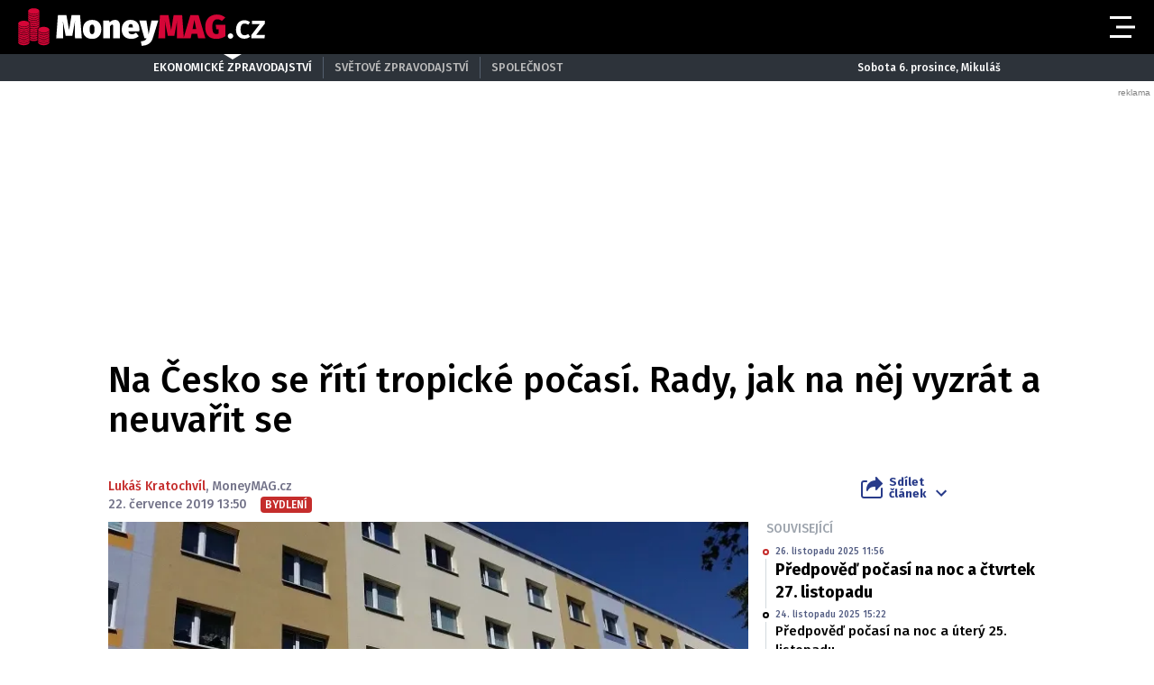

--- FILE ---
content_type: text/html; charset=utf-8
request_url: https://www.google.com/recaptcha/api2/aframe
body_size: 266
content:
<!DOCTYPE HTML><html><head><meta http-equiv="content-type" content="text/html; charset=UTF-8"></head><body><script nonce="4HyzTcewH7ridLcPgVu9TA">/** Anti-fraud and anti-abuse applications only. See google.com/recaptcha */ try{var clients={'sodar':'https://pagead2.googlesyndication.com/pagead/sodar?'};window.addEventListener("message",function(a){try{if(a.source===window.parent){var b=JSON.parse(a.data);var c=clients[b['id']];if(c){var d=document.createElement('img');d.src=c+b['params']+'&rc='+(localStorage.getItem("rc::a")?sessionStorage.getItem("rc::b"):"");window.document.body.appendChild(d);sessionStorage.setItem("rc::e",parseInt(sessionStorage.getItem("rc::e")||0)+1);localStorage.setItem("rc::h",'1765042736161');}}}catch(b){}});window.parent.postMessage("_grecaptcha_ready", "*");}catch(b){}</script></body></html>

--- FILE ---
content_type: text/css
request_url: https://moneymag.cz/assets/css/style.1763748944099.css
body_size: 27190
content:
html{-webkit-font-smoothing:antialiased;-moz-osx-font-smoothing:grayscale;-webkit-text-size-adjust:100%;-ms-text-size-adjust:100%}body{margin:0}main{display:block}a{background-color:rgba(0,0,0,0)}abbr[title]{border-bottom:none;text-decoration:underline;-webkit-text-decoration:underline dotted;text-decoration:underline dotted}b,strong{font-weight:bold}pre,code,kbd,samp{font-family:monospace;font-size:1em}small{font-size:80%}sub,sup{position:relative;vertical-align:baseline;font-size:75%;line-height:0}sub{bottom:-0.25em}sup{top:-0.5em}img{border-style:none}button,input,optgroup,select,textarea{margin:0;font-family:inherit}button,input{overflow:visible}button,select{text-transform:none}button,[type=button],[type=reset],[type=submit]{-webkit-appearance:button}button::-moz-focus-inner,[type=button]::-moz-focus-inner,[type=reset]::-moz-focus-inner,[type=submit]::-moz-focus-inner{padding:0;border-style:none}legend{display:table;max-width:100%;padding:0;color:inherit;white-space:normal}progress{vertical-align:baseline}textarea{overflow:auto}[type=checkbox],[type=radio]{padding:0}[type=number]::-webkit-inner-spin-button,[type=number]::-webkit-outer-spin-button{height:auto}[type=search]{-webkit-appearance:textfield}[type=search]::-webkit-search-decoration{-webkit-appearance:none}::-webkit-file-upload-button{font:inherit;-webkit-appearance:button}details{display:block}summary{display:list-item}template{display:none}[hidden]{display:none}a:focus{outline:0}pre{white-space:pre;white-space:pre-wrap;word-wrap:break-word}img,iframe,object,embed,svg{vertical-align:middle}iframe{border:none}fieldset{margin:0;padding:0;border:0}figure{margin:0}[disabled]{cursor:default}.tabs__list,.socials-menu__list,.program-box__list,.navigation__sub-list,.navigation__list,.megamenu__list,.devices-menu__list,.covid-box__links-list,.author-box__list,.article-card-top__list,.grid{margin:0}.tabs__item,.socials-menu__item,.program-box__item,.navigation__sub-item,.navigation__item,.megamenu__item,.devices-menu__item,.covid-box__links-item,.author-box__item,.article-card-top__item,.grid__cell{margin:0;padding:0;background:none}.grid{counter-reset:none}.grid__cell{position:static}.grid__cell::before{content:normal;counter-increment:none;position:static;top:auto;left:auto}.grid{display:flex;flex-wrap:wrap}.grid__cell{flex:0 0 auto;width:100%}.grid--scroll{position:relative;display:flex;flex-wrap:nowrap;overflow:hidden;overflow-x:auto}.js .grid--scroll{overflow-x:hidden}.grid--scroll .grid__cell{flex-shrink:0}.grid--scroll .slick-slide .grid__cell{max-width:none}html{color:#000;font-family:"Fira Sans",-apple-system,blinkmacsystemfont,"Segoe UI",roboto,helvetica,arial,sans-serif;font-weight:500;font-size:20px;line-height:1.35}@media(max-width: 849.98px){html,body{overflow-x:hidden}}h1,.h1,h2,.h2,h3,.h3,h4,.h4,h5,.h5,h6,.h6{margin:1.5em 0 .5em;font-family:"Fira Sans",-apple-system,blinkmacsystemfont,"Segoe UI",roboto,helvetica,arial,sans-serif;font-weight:inherit;line-height:1.2}h1,.h1{font-size:30px;line-height:1.1}@media(min-width: 850px){h1,.h1{font-size:40px}}h2,.h2{font-size:27px}h3,.h3{font-size:24px}h4,.h4{font-size:20px}h5,.h5{font-size:18px}h6,.h6{font-size:14px}.font-size--16{font-size:16px}p{margin:0 0 1.25em}hr{height:1px;margin:1.25em 0;border:solid #ccc;border-width:1px 0 0;overflow:hidden}blockquote{margin:0 0 1.25em;padding:0}blockquote p{margin-bottom:0}a,.as-link{color:#c52d2c;text-decoration:underline;transition:color .3s;-webkit-tap-highlight-color:rgba(0,0,0,0)}.hoverevents a:hover,.hoverevents .as-link:hover{text-decoration:none}button.as-link{margin:0;padding:0;border:0;background-color:rgba(0,0,0,0);outline:0;text-decoration:none;cursor:pointer;-webkit-appearance:none;-moz-appearance:none;appearance:none}.hoverevents button.as-link:hover{text-decoration:underline}ul,ol,dl{margin:0 0 1.25em;padding:0;list-style:none}li{margin:0 0 .3125em;padding:0 0 0 20px}ul li{background-image:url("data:image/svg+xml,%3Csvg xmlns='http://www.w3.org/2000/svg' viewBox='0 0 4 4'%3E%3Cpath d='M0 0h4v4H0z'/%3E%3C/svg%3E%0A");background-position:5px .5em;background-repeat:no-repeat;background-size:4px 4px}ol{counter-reset:item}ol li{position:relative}ol li::before{content:counter(item) ".";counter-increment:item;position:absolute;top:0;left:0}ol ol li::before{content:counter(item, lower-alpha) "."}dt{margin:0;font-weight:700}dd{margin:0 0 .625em;padding:0}table{clear:both;border-collapse:collapse;border-spacing:0;empty-cells:show;width:100%;margin:0 0 1.25em;border:1px solid #ccc}caption{padding:0 0 10px;font-weight:700;text-align:left;caption-side:top}td,th{vertical-align:top;padding:15px 20px;border:1px solid #ccc}th{font-weight:700;text-align:left}thead th{background:#f0f0f0}figure{margin-bottom:1.25em}figcaption{margin-top:.5em}img{max-width:100%;height:auto}.top-article__headline{font-size:20px !important}@media(min-width: 568px){.top-article__headline{font-size:20px !important}}.icon-svg{display:inline-block;vertical-align:middle;position:relative;width:24px}.icon-svg__svg{position:absolute;top:0;left:0;width:100%;height:100%;fill:currentColor;pointer-events:none;transform:translateZ(0)}.icon-svg::before{content:"";display:block;padding-top:100%}.icon-svg--camera{width:512px}.icon-svg--chevron-right{width:10px}.icon-svg--covid-headline{width:2192px}.icon-svg--envelope{width:512px}.icon-svg--facebook-circle-outline{width:100px}.icon-svg--facebook{width:16px}.icon-svg--instagram{width:16px}.icon-svg--logo-globe24-bw{width:4129px}.icon-svg--logo-globe24{width:4129px}.icon-svg--logo-moneymag-bw{width:1948px}.icon-svg--logo-moneymag{width:1948px}.icon-svg--maximize{width:512px}.icon-svg--minimize{width:512px}.icon-svg--play-circle{width:16px}.icon-svg--plus{width:10px}.icon-svg--quote{width:16px}.icon-svg--rss-square{width:100px}.icon-svg--rss{width:448px}.icon-svg--symbol-globe24{width:1474px}.icon-svg--symbol-moneymag{width:1246px}.icon-svg--twitter-circle-outline{width:100px}.icon-svg--youtube{width:16px}.icon-svg--chevron-right::before{padding-top:160%}.icon-svg--covid-headline::before{padding-top:13.6861313869%}.icon-svg--logo-globe24-bw::before{padding-top:14.6040203439%}.icon-svg--logo-globe24::before{padding-top:14.6040203439%}.icon-svg--logo-moneymag-bw::before{padding-top:15.5544147844%}.icon-svg--logo-moneymag::before{padding-top:15.5544147844%}.icon-svg--quote::before{padding-top:81.25%}.icon-svg--rss::before{padding-top:114.2857142857%}.icon-svg--symbol-globe24::before{padding-top:101.8317503392%}.icon-svg--symbol-moneymag::before{padding-top:120.3852327448%}.row-main{position:relative;width:100%;max-width:1080px;margin:0 auto;padding:0 10px}.row-main::before,.row-main::after{content:"";display:table}.row-main::after{clear:both}.row-main--wide{max-width:1920px}@media(min-width: 1024px){.row-main{padding:0 20px}}@media(min-width: 1660px){.row-main--wide{padding:0 50px}}.grid{margin-bottom:-20px;margin-left:-20px}.grid__cell{position:relative;border:20px solid rgba(0,0,0,0);border-width:0 0 20px 20px;-o-border-image:url("data:image/svg+xml,%3Csvg xmlns='http://www.w3.org/2000/svg'%3E%3C/svg%3E");border-image:url("data:image/svg+xml,%3Csvg xmlns='http://www.w3.org/2000/svg'%3E%3C/svg%3E")}.grid__cell--top{align-self:flex-start}.grid__cell--middle{-ms-grid-row-align:center;align-self:center}.grid__cell--bottom{align-self:flex-end}.grid__cell--eq{display:flex}.grid__cell--eq>*{flex:1 1 auto}.grid--nowrap{flex-wrap:nowrap}.grid--middle{align-items:center}.grid--bottom{align-items:flex-end}.grid--center{justify-content:center}.grid--right{justify-content:flex-end}.grid--space-between{justify-content:space-between}.grid--xy-25{margin-bottom:-25px;margin-left:-25px}.grid--xy-25>.grid__cell{border-bottom-width:25px;border-left-width:25px}.grid--x-0{margin-left:0}.grid--x-0>.grid__cell{border-left-width:0}.grid--x-5{margin-left:-5px}.grid--x-5>.grid__cell{border-left-width:5px}.grid--x-40{margin-left:-40px}.grid--x-40>.grid__cell{border-left-width:40px}.grid--y-0{margin-bottom:0}.grid--y-0>.grid__cell{border-bottom-width:0}.grid--y-40{margin-bottom:-40px}.grid--y-40>.grid__cell{border-bottom-width:40px}@media(min-width: 850px){.grid--center\@md{justify-content:center}.grid--xy-40\@md{margin-bottom:-40px;margin-left:-40px}.grid--xy-40\@md>.grid__cell{border-bottom-width:40px;border-left-width:40px}}.size--auto{flex:0 1 auto;width:auto}.size--autogrow{flex:1 0 auto;width:auto}.size--1-12{width:8.3333333333%}.size--2-12{width:16.6666666667%}.size--3-12{width:25%}.size--4-12{width:33.3333333333%}.size--5-12{width:41.6666666667%}.size--6-12{width:50%}.size--7-12{width:58.3333333333%}.size--8-12{width:66.6666666667%}.size--9-12{width:75%}.size--10-12{width:83.3333333333%}.size--11-12{width:91.6666666667%}.size--12-12{width:100%}@media(min-width: 480px),print{.size--auto\@xs{flex:0 1 auto;width:auto}.size--autogrow\@xs{flex:1 0 auto;width:auto}.size--1-12\@xs{width:8.3333333333%}.size--2-12\@xs{width:16.6666666667%}.size--3-12\@xs{width:25%}.size--4-12\@xs{width:33.3333333333%}.size--5-12\@xs{width:41.6666666667%}.size--6-12\@xs{width:50%}.size--7-12\@xs{width:58.3333333333%}.size--8-12\@xs{width:66.6666666667%}.size--9-12\@xs{width:75%}.size--10-12\@xs{width:83.3333333333%}.size--11-12\@xs{width:91.6666666667%}.size--12-12\@xs{width:100%}}@media(min-width: 568px),print{.size--auto\@sm{flex:0 1 auto;width:auto}.size--autogrow\@sm{flex:1 0 auto;width:auto}.size--1-12\@sm{width:8.3333333333%}.size--2-12\@sm{width:16.6666666667%}.size--3-12\@sm{width:25%}.size--4-12\@sm{width:33.3333333333%}.size--5-12\@sm{width:41.6666666667%}.size--6-12\@sm{width:50%}.size--7-12\@sm{width:58.3333333333%}.size--8-12\@sm{width:66.6666666667%}.size--9-12\@sm{width:75%}.size--10-12\@sm{width:83.3333333333%}.size--11-12\@sm{width:91.6666666667%}.size--12-12\@sm{width:100%}}@media(min-width: 850px),print{.size--auto\@md{flex:0 1 auto;width:auto}.size--autogrow\@md{flex:1 0 auto;width:auto}.size--1-12\@md{width:8.3333333333%}.size--2-12\@md{width:16.6666666667%}.size--3-12\@md{width:25%}.size--4-12\@md{width:33.3333333333%}.size--5-12\@md{width:41.6666666667%}.size--6-12\@md{width:50%}.size--7-12\@md{width:58.3333333333%}.size--8-12\@md{width:66.6666666667%}.size--9-12\@md{width:75%}.size--10-12\@md{width:83.3333333333%}.size--11-12\@md{width:91.6666666667%}.size--12-12\@md{width:100%}}@media(min-width: 1024px),print{.size--auto\@lg{flex:0 1 auto;width:auto}.size--autogrow\@lg{flex:1 0 auto;width:auto}.size--1-12\@lg{width:8.3333333333%}.size--2-12\@lg{width:16.6666666667%}.size--3-12\@lg{width:25%}.size--4-12\@lg{width:33.3333333333%}.size--5-12\@lg{width:41.6666666667%}.size--6-12\@lg{width:50%}.size--7-12\@lg{width:58.3333333333%}.size--8-12\@lg{width:66.6666666667%}.size--9-12\@lg{width:75%}.size--10-12\@lg{width:83.3333333333%}.size--11-12\@lg{width:91.6666666667%}.size--12-12\@lg{width:100%}}@media(min-width: 1200px){.size--auto\@xl{flex:0 1 auto;width:auto}.size--autogrow\@xl{flex:1 0 auto;width:auto}.size--1-12\@xl{width:8.3333333333%}.size--2-12\@xl{width:16.6666666667%}.size--3-12\@xl{width:25%}.size--4-12\@xl{width:33.3333333333%}.size--5-12\@xl{width:41.6666666667%}.size--6-12\@xl{width:50%}.size--7-12\@xl{width:58.3333333333%}.size--8-12\@xl{width:66.6666666667%}.size--9-12\@xl{width:75%}.size--10-12\@xl{width:83.3333333333%}.size--11-12\@xl{width:91.6666666667%}.size--12-12\@xl{width:100%}}@media(min-width: 1360px){.size--auto\@xl2{flex:0 1 auto;width:auto}.size--autogrow\@xl2{flex:1 0 auto;width:auto}.size--1-12\@xl2{width:8.3333333333%}.size--2-12\@xl2{width:16.6666666667%}.size--3-12\@xl2{width:25%}.size--4-12\@xl2{width:33.3333333333%}.size--5-12\@xl2{width:41.6666666667%}.size--6-12\@xl2{width:50%}.size--7-12\@xl2{width:58.3333333333%}.size--8-12\@xl2{width:66.6666666667%}.size--9-12\@xl2{width:75%}.size--10-12\@xl2{width:83.3333333333%}.size--11-12\@xl2{width:91.6666666667%}.size--12-12\@xl2{width:100%}}@media(min-width: 1440px){.size--auto\@xxl{flex:0 1 auto;width:auto}.size--autogrow\@xxl{flex:1 0 auto;width:auto}.size--1-12\@xxl{width:8.3333333333%}.size--2-12\@xxl{width:16.6666666667%}.size--3-12\@xxl{width:25%}.size--4-12\@xxl{width:33.3333333333%}.size--5-12\@xxl{width:41.6666666667%}.size--6-12\@xxl{width:50%}.size--7-12\@xxl{width:58.3333333333%}.size--8-12\@xxl{width:66.6666666667%}.size--9-12\@xxl{width:75%}.size--10-12\@xxl{width:83.3333333333%}.size--11-12\@xxl{width:91.6666666667%}.size--12-12\@xxl{width:100%}}@media(min-width: 1660px){.size--auto\@xxxl{flex:0 1 auto;width:auto}.size--autogrow\@xxxl{flex:1 0 auto;width:auto}.size--1-12\@xxxl{width:8.3333333333%}.size--2-12\@xxxl{width:16.6666666667%}.size--3-12\@xxxl{width:25%}.size--4-12\@xxxl{width:33.3333333333%}.size--5-12\@xxxl{width:41.6666666667%}.size--6-12\@xxxl{width:50%}.size--7-12\@xxxl{width:58.3333333333%}.size--8-12\@xxxl{width:66.6666666667%}.size--9-12\@xxxl{width:75%}.size--10-12\@xxxl{width:83.3333333333%}.size--11-12\@xxxl{width:91.6666666667%}.size--12-12\@xxxl{width:100%}}@media(min-width: 850px){.size--main{flex:1 1 0;max-width:calc(100% - 330px)}.size--side{flex:0 0 330px;max-width:330px;margin-left:auto}.size--article-main{flex:1 1 0;max-width:calc(100% - 330px)}.size--article-side{flex:0 0 330px;max-width:330px;margin-left:auto}}@media(min-width: 1024px){.size--main{max-width:calc(100% - 510px)}.size--side{flex-basis:510px;max-width:510px}}.img{position:relative;display:block;overflow:hidden;transition:background-color .3s}.img::before{content:"";display:block;padding-top:100%}.img__holder>img,.img__holder>noscript>img{position:absolute;top:50%;left:50%;max-width:100%;max-height:100%;transform:translate(-50%, -50%)}.img iframe{width:100%;height:100%}.img__holder{position:absolute;top:0;right:0;bottom:0;left:0;display:flex;justify-content:center;align-items:center;background-position:center center;background-repeat:no-repeat;background-size:cover;transition:opacity .3s,visibility .3s,background-color .3s,transform .3s}.img__holder iframe,.img__holder video{min-width:100%;min-height:100%}.img--empty{background:#f0f0f0}.img--empty img{width:20%;max-width:100px;opacity:.2}.img--16-9::before{padding-top:56.25%}.img--3-2::before{padding-top:66.6666666667%}.img--fill .img__holder{background-position:center center;background-size:cover}@supports((-o-object-fit: cover) or (object-fit: cover)){.img--fill img,.img--fill video{min-width:101%;min-height:101%;opacity:1;-o-object-fit:cover;object-fit:cover}}.accessibility-menu{position:absolute;top:0;left:-5000px}.accessibility-menu a:focus,.accessibility-menu a:active{position:absolute;top:0;left:5000px;z-index:900;width:200px;padding:2px 0 5px;background-color:#fff;text-align:center}.ad-object{width:100%;font-family:"Fira Sans",-apple-system,blinkmacsystemfont,"Segoe UI",roboto,helvetica,arial,sans-serif}.ad-object__inner{position:relative;margin-bottom:2px}.ad-object__inner::before{content:"";display:block;padding-top:100%}.ad-object__holder{position:absolute;top:0;right:0;bottom:0;left:0}.ad-object__hide{display:flex;justify-content:flex-end}.ad-object__btn.button .button__text{padding:0;color:#bcbcbc;font-size:12px;text-transform:none}.ad-object__btn.button .button__icon{top:0;width:20px;color:#c7c7c7;transition:color .3s}.ad-object__btn.button .button__icon .icon-svg{width:100%}[class*=article-card]+.ad-object{margin-top:30px}.ad-object--300x620{max-width:300px}.ad-object--300x620 .ad-object__inner::before{padding-top:206.6666666667%}.ad-object--300x600{max-width:300px}.ad-object--300x600 .ad-object__inner::before{padding-top:200%}.ad-object--300x250{max-width:300px}.ad-object--300x250 .ad-object__inner::before{padding-top:83.3333333333%}.ad-object--336x280{max-width:336px}.ad-object--336x280 .ad-object__inner::before{padding-top:83.3333333333%}.ad-object--480x300{max-width:480px}.ad-object--480x300 .ad-object__inner::before{padding-top:62.5%}.ad-object--970x250{max-width:970px}.ad-object--970x250 .ad-object__inner::before{padding-top:25.7731958763%}.hoverevents .ad-object__btn.button:hover .button__text,.hoverevents .ad-object__btn.button:hover .button__icon{color:#2d333a}.ad-div{display:flex;justify-content:center;width:100%;height:auto !important;margin-bottom:20px;position:relative}.ad-div:not(:has(ins)):after,.ad-div ins:after{content:"reklama";font-size:10px;font-family:sans-serif;position:absolute;top:-14px;right:0;line-height:10px;padding:2px 4px;background-color:inherit;color:#848484;z-index:1}.ad-div--no-badge:after{content:none !important}.ad-div ins{position:relative}.interscroller_img{top:50% !important}body .ad-item-adInArticle{display:flex;flex-direction:column;text-align:center;justify-content:center;align-items:center;padding:10px;background:#f0f3fa;border-radius:8px;text-decoration:none;margin-bottom:4px}.ad-item-adInArticle-perex{font-size:22px;line-height:26.4px;color:#665b5b;padding-bottom:10px;margin-bottom:10px;border-bottom:1px solid #665b5b;text-decoration:none}.ad-item-adInArticle-title{font-size:30px;font-weight:800;color:#000;text-decoration:none}.ad-item-adInArticle-badge{color:#d0bbbb;font-size:12px;text-align:end}.ad-item-banner{position:fixed;bottom:0;left:50%;transform:translate(-50%, 0);width:100%;height:auto;background-color:#f0f3fa;color:#fff;z-index:9999;display:flex;justify-content:center;text-decoration:none}.ad-item-banner-inner{width:100%;height:100%;padding:6px 8px 4px 8px;display:flex;flex-direction:column;justify-content:center;align-items:center}.ad-item-banner-inner h2,.ad-item-banner-inner .perex{text-align:center;margin:0;color:#000}.ad-item-banner-inner h2{font-size:34px}.ad-item-banner-inner .perex{font-size:16px}.ad-item-banner button,.ad-div--sticky button{position:absolute;font-family:Arial,Helvetica,sans-serif;min-width:140px;height:31px;font-size:14px;top:-31px;right:0;color:#fff;background-color:#3f3f3f;outline:0;border:0;padding:5px 10px}.ad-status{display:inline-flex;align-items:center;font-family:"Source Serif Pro","Fira Sans",-apple-system,blinkmacsystemfont,"Segoe UI",roboto,helvetica,arial,sans-serif;font-size:11px;background:#595959;color:#fff;padding:2px 3px;border-radius:2px;font-weight:600}.no-ad-status .ad-status{display:none}.ad-badge-wrapper{display:flex;justify-content:flex-end;margin-top:12px}.ad-item.article-card:not(:last-child) .ad-badge-wrapper{display:none}.article-body__image{margin-bottom:25px}.article-body__annotation{margin-bottom:30px}.article-body__content{margin-bottom:25px}.article-body__content .support-box,.article-body__content .article-teaser{margin-top:30px;margin-bottom:30px}.article-body__template--photos{display:-ms-grid;display:grid;-ms-grid-columns:1fr 8px 1fr;grid-template-columns:repeat(2, 1fr);gap:8px;margin-bottom:2em}@media(min-width: 850px){.article-body__template--photos{grid-template-columns:repeat(auto-fit, minmax(1px, 1fr))}}.article-body__template--photos a{width:100%;position:relative}.article-body__template--photos a .image-object__overlay{position:absolute;top:0;left:0;width:100%;height:100%;background-color:rgba(197,45,44,.5);display:flex;flex-direction:column;align-items:center;justify-content:center;gap:8px;color:#fff}.article-body__template--photos a .image-object__overlay .icon-svg__svg{color:#fff}@media(min-width: 1024px){.article-body__content{padding-left:70px}.article-body__content>h2,.article-body__content .blockquote,.article-body__content .support-box,.article-body__content .article-teaser,.article-body__content .article-body__template--photos{margin-left:-70px}}.article-bottom__btn .button__text{padding-right:30px;text-align:left;text-transform:none}.article-bottom__btn .button__icon{width:24px}.article-bottom__btn .button__icon .icon-svg{width:100%}.article-bottom__list{flex-wrap:unset}.article-bottom__item{width:100%}.article-bottom__item .button{display:block}.article-card-portrait+.article-card-portrait,.article-card-portrait+.article-card{margin-top:25px}.article-card-portrait__holder{position:relative;display:flex;align-items:flex-start}.article-card-portrait__image{position:relative;flex:0 0 150px;max-width:150px;margin-right:10px}.article-card-portrait--md .article-card-portrait__holder{flex-direction:column}.article-card-portrait--md .article-card-portrait__image{max-width:100%;width:100%}.article-card-portrait__top-tags,.article-card-portrait__tags{display:inline-flex;vertical-align:top;flex-wrap:wrap;margin-bottom:-4px;margin-left:-4px;font-size:0}.article-card-portrait__top-tags>*,.article-card-portrait__tags>*{margin-bottom:4px;margin-left:4px}.article-card-portrait__top-tags{position:absolute;top:8px;left:8px}.article-card-portrait__tags{float:left;margin-right:6px}.article-card-portrait__tags .article-card-portrait__icon{margin-left:6px}.article-card-portrait__icon{display:flex;align-items:center;width:18px;height:18px;color:#9da4ad}.article-card-portrait__icon .icon-svg{max-width:100%}.article-card-portrait__headline{margin-top:0;margin-bottom:0}.article-card-portrait__headline.h6{font-size:20px;line-height:24px}.article-card-portrait__link{color:inherit;text-decoration:none}.article-card-portrait__link::before{content:"";position:absolute;top:0;right:0;bottom:0;left:0}.article-card-portrait__annotation{overflow:hidden;display:-webkit-box;-webkit-line-clamp:3;/*! autoprefixer: ignore next */-webkit-box-orient:vertical;margin-bottom:0;font-family:"Source Serif Pro","Fira Sans",-apple-system,blinkmacsystemfont,"Segoe UI",roboto,helvetica,arial,sans-serif;font-size:16px;line-height:1.3125}.hoverevents .article-card-portrait__link:hover{text-decoration:underline}@media(max-width: 567.98px){.article-card-portrait--lg .article-card-portrait__headline{font-size:14px;line-height:19px}.article-card-portrait__tags{display:none}}@media(min-width: 568px){.article-card-portrait__holder{position:relative;display:block}.article-card-portrait__image{position:relative;max-width:220px;margin-right:0}.article-card-portrait__headline.h6{font-size:18px;line-height:21px}.article-card-portrait__content{padding-top:10px}.article-card-portrait--md{margin-bottom:25px}.article-card-portrait--md .article-card-portrait__holder{padding-bottom:10px}.article-card-portrait--md .article-card-portrait__holder::before{content:"";position:absolute;bottom:0;left:0;width:100%;max-width:660px;border-bottom:1px dashed #ced1d6}.article-card-portrait--md .article-card-portrait__image,.article-card-portrait--lg .article-card-portrait__image{max-width:400px}.article-card-portrait--md .article-card-portrait__headline{margin-bottom:10px}.article-card-portrait--md .article-card-portrait__image{max-width:660px}.article-card-portrait--lg .article-card-portrait__image{max-width:710px}.article-card-portrait--lg .article-card-portrait__tags{padding-top:6px}.article-gallery .article-card-portrait__image{max-width:100%}}@media(min-width: 1024px){.article-card-portrait+.article-card-portrait,.article-card-portrait+.article-card{margin-top:30px}}.article-card-top__main{position:relative}.article-card-top__content{padding-bottom:15px}.article-card-top__headline{margin-top:0;margin-bottom:0;font-size:24px}.article-card-top__headline.h6{margin-bottom:0;line-height:19px}.article-card-top__link{color:inherit;text-decoration:none}.article-card-top__link::before{content:"";position:absolute;top:0;right:0;bottom:0;left:0;z-index:1}.article-card-top__annotation{overflow:hidden;display:-webkit-box;-webkit-line-clamp:4;/*! autoprefixer: ignore next */-webkit-box-orient:vertical;margin-bottom:0;font-family:"Source Serif Pro","Fira Sans",-apple-system,blinkmacsystemfont,"Segoe UI",roboto,helvetica,arial,sans-serif;font-size:16px;line-height:1.3125}.article-card-top__tags{display:inline-flex;vertical-align:top;float:left;flex-wrap:wrap;margin-right:6px;margin-bottom:-4px;margin-left:-4px;font-size:0}.article-card-top__tags>*{margin-bottom:4px;margin-left:4px}.article-card-top__icon{display:flex;align-items:center;width:18px;height:18px}.article-card-top__icon .icon-svg{max-width:100%}.article-card-top__tags .article-card-top__icon{margin-left:6px}.article-card-top__image .image-object__img{width:100%;max-width:none;height:auto;max-height:none}.article-card-top__side{padding-top:15px}.article-card-top__item{position:relative}.article-card-top__item::before{content:"";display:inline-block;float:left;width:8px;height:8px;margin-top:5px;margin-right:6px;border-radius:50%;background-color:currentColor}.article-card-top__tags--main{margin-right:10px;padding-top:2px;padding-bottom:2px}.hoverevents .article-card-top__link:hover{text-decoration:underline}@media(max-width: 567.98px){.article-card-top__image{margin-right:-20px;margin-left:-20px}.article-card-top__annotation{display:none}.article-card-top__item+.article-card-top__item{margin-top:15px}}@media(min-width: 568px){.article-card-top__holder{background-color:#2d333a;color:#fff}.article-card-top__content,.article-card-top__side{padding:15px}.article-card-top__headline{margin-bottom:15px;font-size:22px}.article-card-top__list{display:flex;margin-left:-25px}.article-card-top__item{flex:0 0 33.3333333333%;max-width:33.3333333333%;padding-left:25px}}@media(min-width: 1024px){.article-card-top__main{display:flex}.article-card-top__image{flex:0 0 400px;max-width:400px}}@media(min-width: 1200px){.article-card-top__image{flex-basis:480px;max-width:480px}}.article-card+.article-card,.article-card+.article-card-portrait{margin-top:25px}.article-card__holder{position:relative;display:flex;align-items:flex-start}.article-card__image{position:relative;flex:0 0 150px;max-width:150px;margin-right:10px}.article-card__tags{margin-bottom:6px}.article-card__top-tags,.article-card__tags{display:inline-flex;vertical-align:top;flex-wrap:wrap;margin-bottom:-4px;margin-left:-4px;font-size:0}.article-card__top-tags>*,.article-card__tags>*{margin-bottom:4px;margin-left:4px}.article-card__top-tags{position:absolute;top:8px;left:8px}.article-card__icon{display:flex;justify-content:center;align-items:center;width:18px;height:18px;color:#9da4ad}.article-card__icon .icon-svg{max-width:100%}.article-card__headline{margin-top:0;margin-bottom:0}.article-card__link{color:inherit;text-decoration:none}.article-card__link::before{content:"";position:absolute;top:0;right:0;bottom:0;left:0}.article-card__annotation-holder{overflow:hidden;display:-webkit-box;-webkit-line-clamp:4;/*! autoprefixer: ignore next */-webkit-box-orient:vertical;margin-top:5px;font-family:"Source Serif Pro","Fira Sans",-apple-system,blinkmacsystemfont,"Segoe UI",roboto,helvetica,arial,sans-serif;font-size:16px;line-height:1.3125}.article-card__annotation-holder .article-card__tags{float:left;margin-right:6px;margin-bottom:-4px}.article-card__annotation{margin-bottom:0}.article-card__source{position:relative;margin-right:10px;margin-bottom:0;z-index:200;font-size:14px}.timeline .article-card__holder{max-width:560px}.article-card--lg .article-card__headline{margin-bottom:10px}.article-card--media .article-card__image::before{content:"";position:absolute;top:0;right:0;bottom:0;left:0;z-index:1;background-color:rgba(0,0,0,.25);transition:opacity .3s;pointer-events:none}.article-card--media .article-card__icon{position:absolute;top:50%;left:50%;z-index:1;width:30px;height:30px;margin:-15px 0 0 -15px;color:#c52d2c;pointer-events:none}.article-card--media .article-card__icon .icon-svg{width:100%}.article-card--media .article-card__icon .icon-svg--gallery{width:80%}.article-card--ad{padding-top:20px;padding-bottom:20px;border:dashed #d2d9dd;border-width:1px 0}.hoverevents .article-card__link:hover{text-decoration:underline}.hoverevents .article-card--media:hover .article-card__image::before{opacity:0}.hoverevents .article-card--media:hover .article-card__icon{animation:pulseOnce .75s ease-in-out}@media(max-width: 567.98px){.article-card__image{margin-bottom:15px}.article-card__tags{display:none}.article-card__headline{font-size:20px;line-height:24px}.article-card__annotation-holder{display:none}}@media(min-width: 568px){.article-card__image{flex:0 0 200px;max-width:200px}.article-card--xl .article-card__image{flex-basis:400px;max-width:400px}.article-card--md .article-card__image{flex-basis:260px;max-width:260px}.article-card--lg .article-card__image{flex-basis:200px;max-width:200px;margin-right:20px}.article-card--lg .article-card__content{padding-top:2px}.article-card--xl .article-card__content{padding-top:2px}.article-card--xl .article-card__tags{margin-bottom:1px}}@media(min-width: 568px)and (max-width: 1023.98px){.article-card--xl .article-card__image{flex-basis:260px;max-width:260px}.article-card--xl .article-card__headline{font-size:18px}}@media(min-width: 850px)and (max-width: 1023.98px){.article-card--lg .article-card__image{flex-basis:220px;max-width:220px}.section-block--media .article-card--md .article-card__image{flex-basis:200px;max-width:200px}}@media(min-width: 1024px){.article-card+.article-card,.article-card+.article-card-portrait{margin-top:30px}.article-card--md+.article-card--md{margin-top:35px}}.article-gallery{position:relative;height:100%}.article-gallery__inner{height:100%;overflow:hidden}.article-gallery__holder{display:flex;height:100%}.article-gallery__thumbs{position:absolute;top:0;left:0;height:100%;background-color:#000}.article-gallery__thumb{width:100%;height:auto;border:2px solid #000;border-radius:2px;transition:border-color .3s;cursor:pointer}.article-gallery__item{flex:1 0 100%;max-width:100%}.article-gallery__item-inner{display:flex;flex-direction:column;justify-content:center;align-items:center;width:100%;height:100%}.article-gallery__img-holder{position:relative;width:100%;min-height:0}.article-gallery .image-object__holder img{flex:0 0 auto;width:auto;width:100%;height:auto;max-height:100%}.article-gallery__info{width:100%;margin-top:20px}.article-gallery__desc{margin-bottom:5px}.article-gallery__author{margin-bottom:0;color:#bcbcbc}.article-gallery__author-name{text-transform:uppercase}.article-gallery__expand{position:absolute;top:10px;right:10px;display:flex;justify-content:center;align-items:center;border-radius:50%}.article-gallery__expand .icon-svg{width:40px;color:rgba(188,188,188,.5);transition:color .3s}.article-gallery__nav.button{position:absolute;top:50%;border-radius:50%;background-color:rgba(188,188,188,.5);color:#000;transform:translateY(-50%);transition:background-color .3s,opacity .3s}.article-gallery__nav.button .button__icon{position:relative;width:40px;color:#000}.article-gallery__articles{height:100%;overflow:auto}.article-gallery__articles-title{padding-top:5px;font-weight:500;text-align:center;text-transform:uppercase}.article-gallery__nav--prev{left:10px}.article-gallery__nav--prev .button__icon{left:-1px}.article-gallery__nav--next{right:10px}.article-gallery__nav--next .button__icon{left:1px}.article-gallery__thumb--active{border-color:#bcbcbc}.article-gallery__nav.is-disabled{opacity:.3;pointer-events:none}.article-gallery__holder[data-keen-slider-moves=true] a{pointer-events:none}.hoverevents .article-gallery__nav:hover{background-color:#fff}.hoverevents .article-gallery__nav:hover .button__text{opacity:1}.hoverevents .article-gallery__expand:hover .icon-svg{color:#fff}.hoverevents .article-gallery__thumb:hover{border-color:#fff}.article-head{margin-bottom:25px}.article-head__title{margin-bottom:20px;padding:0 5px}@media(min-width: 850px){.article-head__title{margin-bottom:40px;padding:0}}.article-image__holder{position:relative}.article-image__tags{position:absolute;top:8px;left:8px;z-index:1;display:flex;flex-wrap:wrap;margin-bottom:-4px;margin-left:-4px;pointer-events:none}.article-image__tags>*{margin-bottom:4px;margin-left:4px}.article-image__link{text-decoration:none}.article-image__button{position:absolute;right:8px;bottom:8px;z-index:1}.article-image__footer{margin-top:10px;margin-left:-20px}.article-image__footer>*{margin-left:20px}.article-image__caption{color:#9da4ad;font-size:14px;line-height:1.2857142857}@media(max-width: 849.98px){.article-image__share{margin-top:5px}}@media(max-width: 567.98px){.article-image__holder{margin-right:-20px;margin-left:-20px}}@media(min-width: 850px){.article-image__button{right:15px;bottom:15px}.article-image__footer{display:flex;justify-content:space-between;align-items:flex-end}}.article-meta__images{display:flex;margin:0 20px -6px -6px}.article-meta__image{width:48px;margin:0 0 6px 6px;border-radius:50%;overflow:hidden}.article-meta__image-link{position:relative;display:block;border-radius:inherit}.article-meta__image-link::after{content:"";position:absolute;top:0;right:0;bottom:0;left:0;border:3px solid #c52d2c;border-radius:inherit;opacity:0;transition:opacity .3s}.article-meta__content{color:#737389;font-size:14px}.article-meta__authors{margin-bottom:2px}.article-meta__link{text-decoration:none}a.article-meta__link{color:#c52d2c}.article-meta__info{display:flex;align-items:center;margin-bottom:0}.article-meta__info-item{display:flex;align-items:center}.article-meta__info-item+.article-meta__info-item{margin-left:15px}.article-meta__info-item+.article-meta__info-item:not(.article-meta__info-item--tags){position:relative}.article-meta__info-item+.article-meta__info-item:not(.article-meta__info-item--tags)::before{content:"";position:absolute;top:0;bottom:0;left:-7px;width:1px;background-color:#737389}.article-meta__info-item--tags>*+*{margin-left:4px}.article-meta__link.has-hover,.hoverevents .article-meta__link:hover{text-decoration:underline}.article-meta__image-link.has-hover::after,.hoverevents .article-meta__image-link:hover::after{opacity:1}@media(max-width: 849.98px){.article-meta__images+.article-meta__content{margin-top:15px}}@media(min-width: 850px){.article-meta{display:flex;align-items:center}}.article-share{color:#9f9f9f}.article-share__list{display:flex;margin-bottom:-4px;margin-left:-4px}.article-share__item{margin-bottom:4px;margin-left:4px}.article-share__btn.button .button__text{border:0;border-radius:0}.article-share__btn.button .button__icon{width:22px;margin:0}.article-teaser{position:relative;padding:15px 0;border:dotted #9da4ad;border-width:2px 0;font-family:"Fira Sans",-apple-system,blinkmacsystemfont,"Segoe UI",roboto,helvetica,arial,sans-serif}.article-teaser__holder::before,.article-teaser__holder::after{content:"";display:table}.article-teaser__holder::after{clear:both}.article-teaser__title{margin-bottom:15px;color:#a4a4a4;font-size:14px;text-transform:uppercase}.article-teaser__headline{margin-top:0;margin-bottom:20px;padding-top:5px}.article-teaser__link{color:inherit;text-decoration:none}.article-teaser__link::before{content:"";position:absolute;top:0;right:0;bottom:0;left:0}.article-teaser__image{width:100%}.article-teaser__annotation{font-family:"Source Serif Pro","Fira Sans",-apple-system,blinkmacsystemfont,"Segoe UI",roboto,helvetica,arial,sans-serif;font-size:16px;line-height:1.375}.article-teaser__tag{display:inline-block;vertical-align:top;margin-right:6px;padding-top:2px;font-size:0}.hoverevents .article-teaser__link:hover{text-decoration:underline}@media(max-width: 567.98px){.article-teaser__image{margin-bottom:10px}}@media(min-width: 568px){.article-teaser__image{float:right;margin-left:30px;max-width:220px}}.article-topics{display:flex;flex-wrap:wrap;color:#a4a4a4;font-family:"Fira Sans",-apple-system,blinkmacsystemfont,"Segoe UI",roboto,helvetica,arial,sans-serif;font-size:14px}.article-topics__name{margin:0}.article-topics__item{color:#000}.article-topics__link{color:inherit;text-decoration:none}.article-topics__link--highlighted{font-weight:700}.hoverevents .article-topics__link:hover{text-decoration:underline}.articles-stripe{margin-bottom:30px;padding:15px;background-color:#2d333a;color:#fff}.articles-stripe__holder{display:flex;flex-wrap:wrap;margin-bottom:-20px;margin-left:-20px}.articles-stripe__holder>*{flex:1 1 calc(100% - 20px);max-width:calc(100% - 20px);margin-bottom:20px;margin-left:20px}@media(min-width: 850px){.articles-stripe{padding:10px 25px}.articles-stripe__holder>*{flex-basis:calc(50% - 20px);max-width:calc(50% - 20px)}}.author-box{position:relative;margin-bottom:10px;background-color:#3479bc;color:#fff;overflow:hidden}.author-box__wrap{display:flex}.author-box__wrap::before{content:"";position:absolute;top:0;right:0;bottom:0;left:0;z-index:1;background-color:#4aadd2;opacity:.7}@supports(mix-blend-mode: multiply){.author-box__wrap::before{opacity:1;mix-blend-mode:multiply}}.author-box__image{flex:0 0 100%;background-blend-mode:multiply}.author-box__image.image-object::before{padding-top:41.6666666667%}.author-box__image .image-object__img{-o-object-position:center right;object-position:center right}.author-box__main{position:relative;z-index:1;flex:0 0 100%;margin-left:-100%;padding:15px 15px 10px}.author-box__title{margin-bottom:5px;letter-spacing:.04em}.author-box__abbr{margin-bottom:5px;font-size:14px;opacity:.8}.author-box__job{max-width:210px;margin-bottom:5px;font-size:16px;line-height:1.2}.author-box__list{margin-bottom:5px}.author-box__button.button .button__text{padding:5px 0;text-transform:none;text-decoration:underline}.author-box__button.button .button__icon{width:20px;margin-right:15px}.author-box__button.button .button__icon .icon-svg{width:100%}.author-box__content{font-size:16px;line-height:1.2}.hoverevents .author-box__button.button:hover .button__text{color:inherit;text-decoration:none}@media(max-width: 1023.98px){.author-box__title{font-size:20px}.author-box__abbr,.author-box__job{font-size:12px}.author-box__content{font-size:14px}}@media(min-width: 568px){.author-box__holder{max-width:300px}}@media(min-width: 1024px){.author-box__wrap{min-height:300px}.author-box__button.button .button__icon{width:32px}}.blockquote{position:relative;margin-bottom:25px;padding-left:24px;font-family:"Source Serif Pro","Fira Sans",-apple-system,blinkmacsystemfont,"Segoe UI",roboto,helvetica,arial,sans-serif;font-weight:600;font-size:24px;line-height:1.375}.blockquote__content{font-style:italic}.blockquote__name{display:block;margin-top:15px;color:#9da4ad}.blockquote__icon{width:16px}.blockquote__icon--before{vertical-align:sub;margin-right:4px;margin-left:-24px;transform:rotate(180deg)}.blockquote__icon--after{vertical-align:super;margin-left:4px}.branding__bg{position:fixed;top:0;right:0;bottom:0;left:0;background-position:50% 90px;background-repeat:no-repeat;margin-top:90px !important}.branding__bnr-holder{position:relative;max-width:980px;margin-right:auto;margin-left:auto}.branding__bnr-holder::before{content:"";display:block;padding-top:20.4081632653%}.branding__bnr-holder,.branding__bnr-holder:first-child{margin-top:10px}.branding__bnr-link{position:fixed;top:90px;right:0;bottom:0;left:0;padding-top:10px;text-align:center;transform:translateZ(0)}[data-header-infopanel-state=hidden] .branding__bg{background-position-y:60px}[data-header-infopanel-state=hidden] .branding__bnr-link{top:60px}.branding .ad-div{margin-top:20px}.button{display:inline-block;vertical-align:middle;padding:0;border:0;background:none;color:inherit;outline:0;text-decoration:none;cursor:pointer}.button__text{position:relative;display:flex;justify-content:center;align-items:center;padding:9px 12px 8px;border:1px solid rgba(0,0,0,0);border-radius:4px;background-color:rgba(0,0,0,0);color:inherit;font-weight:700;font-size:12px;line-height:1.25;text-align:center;text-transform:uppercase;overflow:hidden;transition:background-color .3s,border-color .3s,color .3s,opacity .3s}.button__icon{position:relative;top:-1px}.button__ripple-root{position:absolute;top:0;right:0;bottom:0;left:0;z-index:0;border-radius:inherit;overflow:hidden;pointer-events:none}.button__ripple{position:absolute;border-radius:50%;background-color:hsla(0,0%,100%,.7);transform:scale(0);animation:ripple .6s linear}.button--primary .button__text{background-color:#c52d2c;color:#fff}.button--facebook.button--primary .button__text{background-color:#3b5998}.button--twitter.button--primary .button__text{background-color:#000}.button--shadow .button__text{border-color:#d2d9dd;color:#c52d2c;box-shadow:2px 2px 0 0 #e5e5e5}.button--blank .button__text{border-radius:0}.button--icon .button__text{padding:0}.button--icon .button__icon{top:0;width:34px;margin:-1px}.button--icon .button__icon .icon-svg{width:100%}.button--icon-before .button__icon{margin-right:6px}.button--icon-after .button__icon{margin-left:6px}.button--block{display:block}.button--outline .button__text{border-color:#f5d3d4;background-color:#fff;color:#c52d2c}.hoverevents .button:hover .button__text{color:#c52d2c}.hoverevents .button--primary:hover .button__text{background-color:hsl(.3921568627,63.4854771784%,37.2549019608%);color:#fff}.hoverevents .button--facebook.button--blank:hover .button__text{color:#3b5998}.hoverevents .button--twitter.button--blank:hover .button__text{color:#000}.hoverevents .button--facebook.button--primary:hover .button__text{background-color:rgb(44.7393364929,67.4881516588,115.2606635071)}.hoverevents .button--twitter.button--primary:hover .button__text{background-color:#000}.hoverevents .button--shadow:hover .button__text{background-color:#f2f2f2}.hoverevents .button--outline:hover .button__text{border-color:#c52d2c;background-color:#c52d2c;color:#fff}.button:disabled,.button.is-disabled{opacity:.5;pointer-events:none}@keyframes ripple{100%{opacity:0;transform:scale(4)}}.category-headline{padding-top:9px;padding-bottom:9px;border-top:1px solid #f2f2f2}@media(max-width: 849.98px){.category-headline__content--right{display:none}}@media(min-width: 850px){.category-headline__holder{display:flex;justify-content:space-between;align-items:baseline;margin-left:-30px}.category-headline__holder>*{margin-left:30px}}.inp-checkbox{position:relative;display:inline-block;vertical-align:top;padding-left:24px;color:#5c5c5c;transition:color .3s;cursor:pointer}.inp-checkbox__control{position:absolute;top:1px;left:0;width:14px;height:14px}.inp-checkbox__label{display:block;font-size:12px;line-height:16px}.hoverevents .inp-checkbox:hover{color:#000}.commentary-card__holder{position:relative;display:flex;align-items:center;max-width:440px}.commentary-card__image{flex:1 0 60px;max-width:60px;margin-right:10px;border-radius:50%;overflow:hidden}.commentary-card__tags{display:inline-flex;vertical-align:top;margin-right:6px;margin-left:-4px}.commentary-card__tags>*{margin-left:4px}.commentary-card__headline{margin:0;font-size:16px;line-height:1.25}.commentary-card__link{color:inherit;text-decoration:none}.commentary-card__link::before{content:"";position:absolute;top:0;right:0;bottom:0;left:0}.hoverevents .commentary-card__link:hover{text-decoration:underline}.contact-form{margin-bottom:40px;color:#5c5c5c}.contact-form__box{padding:10px 15px;border:1px solid #ccc;background-color:#f2f2f2}.contact-form__title{margin-bottom:15px;font-size:20px;letter-spacing:.2em}.contact-form__button .button__text{padding:6px 20px;font-size:18px;text-transform:none}.contact-form__chars{display:block;padding-top:8px;color:#2d333a;font-size:12px;text-align:right}.contact-form__content{margin-bottom:-5px;padding-top:20px;font-size:10px;text-align:center}.contact-form__content a{text-decoration:none}.hoverevents .contact-form__content a:hover{text-decoration:underline}@media(min-width: 1024px){.contact-form .inp-checkbox{max-width:230px}.contact-form__box{padding-right:35px;padding-left:35px}.contact-form__content{padding-top:10px;font-size:12px}}.covid-box{position:relative;margin-bottom:20px;padding:10px 15px;border-radius:8px;background-color:#e9f1f8}.covid-box__headline{max-width:220px;margin-bottom:2px}.covid-box__headline,.covid-box__headline:first-child{margin-top:-2px}.covid-box__headline .icon-svg{width:100%}.covid-box__link::before{content:"";position:absolute;top:0;right:0;bottom:0;left:0}.covid-box__subheadline{margin-bottom:0;font-size:14px}.covid-box__data{flex-grow:1}.covid-box__data-list{display:flex;margin-left:-5px}.covid-box__data-list>*{margin-left:5px}.covid-box__data-item{flex-grow:1;margin-bottom:0;padding:8px 10px;border-radius:8px}.covid-box__data-title{display:block;color:#7a7a7b;font-size:11px}.covid-box__data-value{display:block;font-size:15px;line-height:1}.covid-box__links-list{color:#2f6ac2;font-size:14px}.covid-box__links-item{position:relative;padding-left:13px}.covid-box__links-item::before{content:"";position:absolute;top:5px;left:0;width:6px;height:6px;border-radius:50%;background-color:currentColor}.covid-box__links-link{color:inherit;text-decoration:none}.covid-box__data-item--blue{background-color:#d5e3f3;color:#2d62b6}.covid-box__data-item--green{background-color:#d9e9f0;color:#58a9ae}.hoverevents .covid-box__links-link:hover{text-decoration:underline}@media(max-width: 849.98px){.covid-box__holder>*{margin-top:10px}}@media(min-width: 850px){.covid-box__holder{display:flex;justify-content:space-between;align-items:center;margin-left:-15px}.covid-box__holder>*{min-width:220px;margin-left:15px}.covid-box__data{min-width:300px}.covid-box__data-list{margin-left:-5px}.covid-box__data-list>*{margin-left:5px}}@media(min-width: 1024px){.covid-box__holder{margin-left:-40px}.covid-box__holder>*{min-width:220px;margin-left:40px}.covid-box__data-list{margin-left:-15px}.covid-box__data-list>*{margin-left:15px}}.devices-menu{font-size:13px}.devices-menu__list{display:flex;flex-wrap:wrap;justify-content:center;margin:0 0 -25px -25px}.devices-menu__item{margin:0 0 25px 25px}.devices-menu__link{display:block;color:#949594;text-align:center;text-decoration:none}.devices-menu__icon{display:block;width:64px;height:64px;margin:0 auto 5px;color:#c7c7c7;transition:color .3s}.hoverevents .devices-menu__link:hover .devices-menu__icon{color:inherit;text-decoration:underline}.disappearing-box{position:relative;margin-bottom:30px}.disappearing-box__holder{padding:15px;border-radius:8px;background-color:#f4f9fb;overflow:hidden}.disappearing-box__title{margin-bottom:15px;font-size:18px}.disappearing-box__content{font-family:"Source Serif Pro","Fira Sans",-apple-system,blinkmacsystemfont,"Segoe UI",roboto,helvetica,arial,sans-serif;font-size:13px;line-height:1.6}.disappearing-box__toggle-btn{position:absolute;top:0;bottom:0;left:0;display:flex;flex-direction:column;justify-content:flex-end;align-items:center;width:100%;padding-bottom:10px}.disappearing-box__toggle-btn::before{content:"";position:absolute;right:0;bottom:0;left:0;height:60px;border-radius:0 0 8px 8px;background-image:linear-gradient(to top, #f4f9fb, rgba(244, 249, 251, 0.95), rgba(244, 249, 251, 0.85))}.disappearing-box__toggle-btn .button__icon{width:32px}.hoverevents .disappearing-box__toggle-btn:hover .button__icon{animation:pulseOnce 1s ease-in-out}.disappearing-box.is-toggled .disappearing-box__holder{max-height:none}.disappearing-box.is-toggled .disappearing-box__toggle-btn{display:none}@media(min-width: 568px){.disappearing-box__holder{padding:25px}}@media(min-width: 1024px){.disappearing-box__holder{padding:30px}.disappearing-box__content{font-size:15px}}@keyframes pulseOnce{0%,100%{transform:scale3d(1, 1, 1)}50%{transform:scale3d(1.5, 1.5, 1.5)}}.dropdown-share{position:relative}.dropdown-share__btn{display:flex;align-items:center;color:#283b8a;font-weight:bold;font-size:13px;line-height:1;text-align:left}.dropdown-share__content{position:absolute;top:100%;left:0;z-index:5;padding-top:15px;transition:opacity .3s,visibility .3s}.dropdown-share__inner{padding:5px 0;border-radius:4px;background:#fff;box-shadow:0 0 3px #b9bed1}.dropdown-share__inner .dropdown-share__btn{display:block}.dropdown-share__inner .dropdown-share__btn .button__text{justify-content:flex-start;border-radius:0;color:#283b8a;font-size:14px}.dropdown-share__inner .dropdown-share__btn .button__icon{width:20px;margin:-2px 7px -2px 0}.dropdown-share__inner .dropdown-share__btn .button__icon .icon-svg{width:100%}.dropdown-share__btn-icon--before{margin-right:7px}.dropdown-share__btn-icon--after{position:relative;top:5px;align-self:flex-end;margin-left:5px;transition:transform .3s}.dropdown-share.is-opened .dropdown-share__btn-icon--after{transform:scaleY(-1)}.dropdown-share:not(.is-opened) .dropdown-share__content{visibility:hidden;opacity:0}.hoverevents .dropdown-share__inner .dropdown-share__btn:hover .button__text{color:rgb(76.6853932584,101.2359550562,203.3146067416)}.hoverevents .dropdown-share__inner .dropdown-share__btn--facebook:hover .button__text{color:#3b5998}.hoverevents .dropdown-share__inner .dropdown-share__btn--twitter:hover .button__text{color:#000}.editorial-box{margin-bottom:80px}.editorial-box__headline{margin-bottom:20px;font-size:40px;text-transform:uppercase}.editorial-box__logo{max-width:240px;margin:0 auto 30px}.editorial-box__logo .logo{width:100%}.editorial-box__content{margin-bottom:40px;text-align:center}.editorial-box__text{margin-bottom:15px}.editorial-box__text a{color:inherit;text-decoration:none}.editorial-box__socials{display:flex;justify-content:center;color:#9f9f9f}.hoverevents .editorial-box__text a:hover{text-decoration:underline}@media(min-width: 850px){.editorial-box__headline{font-size:62px}.editorial-box__logo{max-width:300px;margin-bottom:50px}.editorial-box__content{margin-bottom:60px}}.facebook-like-button{display:block !important;min-width:112px;height:20px}.facebook-like-button iframe{min-width:112px}.gallery-count-button{display:inline-flex;border-radius:8px;background-color:rgba(159,139,149,.95);color:#fff;font-size:16px;overflow:hidden;transition:background-color .3s}.gallery-count-button__label{display:flex;padding:8px 14px 8px 8px}.gallery-count-button__icon{margin-right:12px}.gallery-count-button__count{padding:8px;background-color:#c52d2c}.hoverevents a:hover .gallery-count-button{background-color:#c52d2c}@media(min-width: 850px){.gallery-count-button{font-size:20px}.gallery-count-button__label,.gallery-count-button__count{padding-top:12px;padding-bottom:12px}}.gallery-detail{display:flex;align-items:center;height:0;min-height:100vh;color:#fff}.gallery-detail__inner{width:100%;max-height:100vh}.gallery-detail__add{position:relative;margin-bottom:5px;font-size:.7rem}.gallery-detail__add b{display:block;color:#ff0;font-size:1.1rem}.gallery-detail__helper{position:absolute;top:calc(100% + 5px);right:-20px;left:-20px;z-index:1;pointer-events:none}.gallery-detail__close{position:absolute;top:10px;right:10px;color:rgba(188,188,188,.5);transition:color .3s;pointer-events:auto}.gallery-detail__close .icon-svg{width:36px}.gallery-detail__prev,.gallery-detail__next{position:absolute;top:50%;border-radius:50%;background:rgba(188,188,188,.5);transform:translateY(-50%);pointer-events:auto}.gallery-detail__prev.is-disabled,.gallery-detail__next.is-disabled{display:none}.gallery-detail__prev .icon-svg,.gallery-detail__next .icon-svg{width:36px;color:#000}.gallery-detail__prev{left:5px}.gallery-detail__next{right:5px}.gallery-grid{padding:15px 0 0}.gallery-grid__title{font-size:1.2rem;line-height:1.15}.gallery-grid .ad-object{margin-bottom:20px}@media(min-width: 850px){.gallery-grid{display:none}}.gallery-photo{margin-bottom:20px}.gallery-photo__img{margin:0 -20px 10px}.gallery-photo__btn{position:absolute;top:15px;right:15px;border-radius:50%;font-size:0}.gallery-photo__btn .icon-svg{width:36px;color:hsla(0,0%,100%,.6);transition:color .3s}.gallery-photo__content{margin-bottom:10px;font-size:.7rem;line-height:1.3}.gallery-photo__author{margin:0;font-style:italic;font-size:.6rem}.gallery-detail .gallery-photo__btn{display:none}.hoverevents .gallery-photo__btn:hover .icon-svg{width:36px;color:#fff}.image-object{position:relative;display:block;overflow:hidden}.image-object::before{content:"";display:block;padding-top:100%}.image-object__holder{position:absolute;top:0;right:0;bottom:0;left:0;display:flex;justify-content:center;align-items:center;background-color:#f0f0f0}.image-object__holder::before{content:"";position:absolute;top:0;left:50%;display:block;width:70%;max-width:70px;height:100%;background-image:url("data:image/svg+xml,%3Csvg%20viewBox%3D%220%200%20246%20296%22%20xmlns%3D%22http%3A%2F%2Fwww.w3.org%2F2000%2Fsvg%22%3E%3Cpath%20fill-rule%3D%22evenodd%22%20clip-rule%3D%22evenodd%22%20d%3D%22M246%20260L245.893%20266.7L245.859%20268.478L245.84%20269.305L245.809%20270.525L245.769%20271.81L245.726%20273.066L245.666%20274.673C242.899%20289.145%20220.745%20296%20201.5%20296C182.255%20296%20159.773%20289.088%20157.329%20274.673L157%20260C157.762%20274.593%20180.925%20282.881%20201.5%20282.871C222.075%20282.861%20245.175%20274.571%20246%20260ZM89%20260L88.893%20266.7L88.859%20268.478L88.84%20269.305L88.809%20270.525L88.769%20271.81L88.726%20273.066L88.666%20274.673C85.899%20289.145%2063.745%20296%2044.5%20296C25.255%20296%202.773%20289.088%200.329%20274.673L0%20260C0.762%20274.593%2023.925%20282.881%2044.5%20282.871C65.075%20282.861%2088.175%20274.571%2089%20260ZM246%20243L245.893%20249.7L245.859%20251.478L245.84%20252.305L245.809%20253.525L245.769%20254.81L245.726%20256.066L245.666%20257.673C242.899%20272.145%20220.745%20279%20201.5%20279C182.255%20279%20159.773%20272.088%20157.329%20257.673L157%20243C157.762%20257.593%20180.925%20265.881%20201.5%20265.871C222.075%20265.861%20245.175%20257.571%20246%20243ZM89%20243L88.893%20249.7L88.859%20251.478L88.84%20252.305L88.809%20253.525L88.769%20254.81L88.726%20256.066L88.666%20257.673C85.899%20272.145%2063.745%20279%2044.5%20279C25.255%20279%202.773%20272.088%200.329%20257.673L0%20243C0.762%20257.593%2023.925%20265.881%2044.5%20265.871C65.075%20265.861%2088.175%20257.571%2089%20243ZM246%20227L245.893%20233.7L245.859%20235.478L245.84%20236.305L245.809%20237.525L245.769%20238.81L245.726%20240.066L245.666%20241.673C242.899%20256.145%20220.745%20263%20201.5%20263C182.255%20263%20159.773%20256.088%20157.329%20241.673L157%20227C157.762%20241.593%20180.925%20249.881%20201.5%20249.871C222.075%20249.861%20245.175%20241.571%20246%20227ZM89%20227L88.893%20233.7L88.859%20235.478L88.84%20236.305L88.809%20237.525L88.769%20238.81L88.726%20240.066L88.666%20241.673C85.899%20256.145%2063.745%20263%2044.5%20263C25.255%20263%202.773%20256.088%200.329%20241.673L0%20227C0.762%20241.593%2023.925%20249.881%2044.5%20249.871C65.075%20249.861%2088.175%20241.571%2089%20227ZM152%20244V257.185C143.537%20261.099%20132.615%20263%20122.5%20263C112.437%20263%20101.484%20261.102%2093%20257.222V244.026C101.414%20247.887%20112.278%20249.939%20122.5%20249.934C132.63%20249.929%20143.373%20247.91%20151.747%20244.116L152%20244ZM246%20210L245.893%20216.7L245.859%20218.478L245.84%20219.305L245.809%20220.525L245.769%20221.81L245.726%20223.066L245.666%20224.673C242.899%20239.145%20220.745%20246%20201.5%20246C182.255%20246%20159.773%20239.088%20157.329%20224.673L157%20210C157.762%20224.593%20180.925%20232.881%20201.5%20232.871C222.075%20232.861%20245.175%20224.571%20246%20210ZM152%20227V240.185C143.537%20244.099%20132.615%20246%20122.5%20246C112.437%20246%20101.484%20244.102%2093%20240.222V227.026C101.414%20230.887%20112.278%20232.939%20122.5%20232.934C132.63%20232.929%20143.373%20230.91%20151.747%20227.116L152%20227ZM89%20210L88.893%20216.7L88.859%20218.478L88.84%20219.305L88.809%20220.525L88.769%20221.81L88.726%20223.066L88.666%20224.673C85.899%20239.145%2063.745%20246%2044.5%20246C25.255%20246%202.773%20239.088%200.329%20224.673L0%20210C0.762%20224.593%2023.925%20232.881%2044.5%20232.871C65.075%20232.861%2088.175%20224.571%2089%20210ZM246%20194L245.893%20200.7L245.859%20202.478L245.84%20203.305L245.809%20204.525L245.769%20205.81L245.726%20207.066L245.666%20208.673C242.899%20223.145%20220.745%20230%20201.5%20230C182.255%20230%20159.773%20223.088%20157.329%20208.673L157%20194C157.762%20208.593%20180.925%20216.881%20201.5%20216.871C222.075%20216.861%20245.175%20208.571%20246%20194ZM152%20210V223.185C143.537%20227.099%20132.615%20229%20122.5%20229C112.437%20229%20101.484%20227.102%2093%20223.222V210.026C101.414%20213.887%20112.278%20215.939%20122.5%20215.934C132.63%20215.929%20143.373%20213.91%20151.747%20210.116L152%20210ZM89%20194L88.893%20200.7L88.859%20202.478L88.84%20203.305L88.809%20204.525L88.769%20205.81L88.726%20207.066L88.666%20208.673C85.899%20223.145%2063.745%20230%2044.5%20230C25.255%20230%202.773%20223.088%200.329%20208.673L0%20194C0.762%20208.593%2023.925%20216.881%2044.5%20216.871C65.075%20216.861%2088.175%20208.571%2089%20194ZM246%20177L245.893%20183.7L245.859%20185.478L245.84%20186.305L245.809%20187.525L245.769%20188.81L245.726%20190.066L245.666%20191.673C242.926%20206%20221.186%20212.863%20202.078%20212.998L201.5%20213C182.255%20213%20159.773%20206.088%20157.329%20191.673L157%20177C157.762%20191.593%20180.925%20199.881%20201.5%20199.871C222.075%20199.861%20245.175%20191.571%20246%20177ZM152%20194V207.185C143.537%20211.099%20132.615%20213%20122.5%20213C112.437%20213%20101.484%20211.102%2093%20207.222V194.026C101.414%20197.887%20112.278%20199.939%20122.5%20199.934C132.63%20199.929%20143.373%20197.91%20151.747%20194.116L152%20194ZM89%20177L88.893%20183.7L88.859%20185.478L88.84%20186.305L88.809%20187.525L88.769%20188.81L88.726%20190.066L88.666%20191.673C85.899%20206.145%2063.745%20213%2044.5%20213C25.255%20213%202.773%20206.088%200.329%20191.673L0%20177C0.762%20191.593%2023.925%20199.881%2044.5%20199.871C65.075%20199.861%2088.175%20191.571%2089%20177ZM152%20177V190.185C143.537%20194.099%20132.615%20196%20122.5%20196C112.437%20196%20101.484%20194.102%2093%20190.222V177.026C101.414%20180.887%20112.278%20182.939%20122.5%20182.934C132.63%20182.929%20143.373%20180.91%20151.747%20177.116L152%20177ZM89%20160L88.893%20166.7L88.859%20168.478L88.84%20169.305L88.809%20170.525L88.769%20171.81L88.726%20173.066L88.666%20174.673C85.899%20189.145%2063.745%20196%2044.5%20196C25.255%20196%202.773%20189.088%200.329%20174.673L0%20160C0.762%20174.593%2023.925%20182.881%2044.5%20182.871C65.075%20182.861%2088.175%20174.571%2089%20160ZM201.5%20149C226.077%20149%20246%20159.521%20246%20172.5C246%20185.479%20226.077%20196%20201.5%20196C176.923%20196%20157%20185.479%20157%20172.5C157%20159.521%20176.923%20149%20201.5%20149ZM89%20144L88.893%20150.7L88.859%20152.478L88.84%20153.305L88.809%20154.525L88.769%20155.81L88.726%20157.066L88.666%20158.673C85.899%20173.145%2063.745%20180%2044.5%20180C25.255%20180%202.773%20173.088%200.329%20158.673L0%20144C0.762%20158.593%2023.925%20166.881%2044.5%20166.871C65.075%20166.861%2088.175%20158.571%2089%20144ZM167%20144L166.893%20150.7L166.859%20152.478L166.841%20153.305L166.834%20153.557L166.666%20153.643L166.378%20153.795C165.655%20154.179%20164.908%20154.608%20164.148%20155.083L163.845%20155.276C161.053%20157.066%20158.353%20159.595%20155.935%20162.782C153.567%20165.904%20152.553%20169.787%20152.288%20172.546L152.266%20172.787L152.246%20173.032L152.23%20173.279C152.224%20173.362%20152.22%20173.446%20152.215%20173.53L152.202%20173.785L152.192%20174.043L152.189%20174.142C143.699%20178.085%20132.733%20180%20122.579%20180C112.489%20180%20101.507%20178.093%2093%20174.194V160.934C101.436%20164.814%20112.329%20166.876%20122.578%20166.871C143.117%20166.861%20166.177%20158.571%20167%20144ZM167%20127L166.893%20133.7L166.859%20135.478L166.841%20136.305L166.809%20137.525L166.769%20138.81L166.726%20140.066L166.666%20141.673C163.905%20156.145%20141.79%20163%20122.578%20163C112.488%20163%20101.507%20161.093%2093%20157.194V143.934C101.436%20147.814%20112.329%20149.876%20122.578%20149.871C143.117%20149.861%20166.177%20141.571%20167%20127ZM89%20127L88.893%20133.7L88.859%20135.478L88.84%20136.305L88.809%20137.525L88.769%20138.81L88.726%20140.066L88.666%20141.673C85.926%20156%2064.186%20162.863%2045.078%20162.998L44.5%20163C25.255%20163%202.773%20156.088%200.329%20141.673L0%20127C0.762%20141.593%2023.925%20149.881%2044.5%20149.871C65.075%20149.861%2088.175%20141.571%2089%20127ZM167%20110L166.893%20116.7L166.859%20118.478L166.841%20119.305L166.809%20120.525L166.769%20121.81L166.726%20123.066L166.666%20124.673C163.905%20139.145%20141.79%20146%20122.578%20146C112.488%20146%20101.507%20144.093%2093%20140.194V126.934C101.436%20130.814%20112.329%20132.876%20122.578%20132.871C143.117%20132.861%20166.177%20124.571%20167%20110ZM44.5%20100C69.077%20100%2089%20110.521%2089%20123.5C89%20136.479%2069.077%20147%2044.5%20147C19.923%20147%200%20136.479%200%20123.5C0%20110.521%2019.923%20100%2044.5%20100ZM167%2094L166.893%20100.7L166.859%20102.478L166.84%20103.305L166.809%20104.525L166.769%20105.81L166.726%20107.066L166.666%20108.673C163.899%20123.145%20141.745%20130%20122.5%20130C112.392%20130%20101.391%20128.093%2092.87%20124.194L92.868%20123.613L92.865%20123.191L92.859%20122.779L92.851%20122.379L92.844%20122.117L92.836%20121.859L92.82%20121.48L92.807%20121.232L92.792%20120.987C92.7864%20120.907%2092.7804%20120.826%2092.774%20120.746L92.754%20120.507L92.744%20120.384L92.719%20120.139C92.435%20117.466%2091.622%20115.286%2089.303%20112.235C86.003%20107.893%2081.773%20104.965%2078.202%20103.13L78%2094C78.762%20108.593%20101.925%20116.881%20122.5%20116.871C143.075%20116.861%20166.175%20108.571%20167%2094ZM167%2077L166.893%2083.7L166.859%2085.478L166.84%2086.305L166.809%2087.525L166.769%2088.81L166.726%2090.066L166.666%2091.673C163.899%20106.145%20141.745%20113%20122.5%20113C103.255%20113%2080.773%20106.088%2078.329%2091.673L78%2077C78.762%2091.593%20101.925%2099.881%20122.5%2099.871C143.075%2099.861%20166.175%2091.571%20167%2077ZM167%2060L166.893%2066.7L166.859%2068.478L166.84%2069.305L166.809%2070.525L166.769%2071.81L166.726%2073.066L166.666%2074.673C163.899%2089.145%20141.745%2096%20122.5%2096C103.255%2096%2080.773%2089.088%2078.329%2074.673L78%2060C78.762%2074.593%20101.925%2082.881%20122.5%2082.871C143.075%2082.861%20166.175%2074.571%20167%2060ZM167%2044L166.893%2050.7L166.859%2052.478L166.84%2053.305L166.809%2054.525L166.769%2055.81L166.726%2057.066L166.666%2058.673C163.899%2073.145%20141.745%2080%20122.5%2080C103.255%2080%2080.773%2073.088%2078.329%2058.673L78%2044C78.762%2058.593%20101.925%2066.881%20122.5%2066.871C143.075%2066.861%20166.175%2058.571%20167%2044ZM167%2027L166.893%2033.7L166.859%2035.478L166.84%2036.305L166.809%2037.525L166.769%2038.81L166.726%2040.066L166.666%2041.673C163.926%2056%20142.186%2062.863%20123.078%2062.998L122.5%2063C103.255%2063%2080.773%2056.088%2078.329%2041.673L78%2027C78.762%2041.593%20101.925%2049.881%20122.5%2049.871C143.075%2049.861%20166.175%2041.571%20167%2027ZM122.5%200C147.077%200%20167%2010.521%20167%2023.5C167%2036.479%20147.077%2047%20122.5%2047C97.923%2047%2078%2036.479%2078%2023.5C78%2010.521%2097.923%200%20122.5%200Z%22%20fill%3D%22%239DA4AD%22%2F%3E%3C%2Fsvg%3E");background-position:50% 50%;background-repeat:no-repeat;background-size:100% auto;transform:translate(-50%, 0)}.image-object__link{text-decoration:none}.image-object picture{position:absolute;top:0;right:0;bottom:0;left:0;display:flex;justify-content:center;align-items:center}.image-object__img{position:relative;max-width:100%;max-height:100%}.image-object--natural::before{display:none}.image-object--natural .image-object__holder{position:static}.image-object--16x9::before{padding-top:56.25%}.image-object.is-loaded .image-object__holder{background-color:rgba(0,0,0,0)}.image-object.is-loaded .image-object__holder::before{display:none}.image-object--placeholder.is-loaded .image-object__holder{background-color:#f0f0f0}@supports((-o-object-fit: cover) or (object-fit: cover)){.image-object--fill .image-object__img{width:100%;height:100%;opacity:1;-o-object-fit:cover;object-fit:cover}}.infopanel{background-color:#2d333a;color:#fff}.infopanel,.infopanel>.row-main,.infopanel__holder{height:100%}.infopanel__holder{display:flex;justify-content:space-between;align-items:center}.infopanel__navigation{margin-right:auto;margin-left:-10px}.infopanel__weather,.infopanel__date{font-size:12px;line-height:1.25;white-space:nowrap}.infopanel__weather{display:flex;align-items:center;margin-left:-10px}.infopanel__weather>*{margin-left:10px}.infopanel__weather .icon-svg{width:16px}.infopanel__weather+.infopanel__date{margin-left:20px}@media(max-width: 1023.98px){.infopanel__navigation{display:none}}@media(min-width: 1024px){.infopanel__holder{justify-content:center;padding:0 50px}.infopanel__weather+.infopanel__date{margin-left:35px}}.inp-select,.inp-text{display:block;width:100%;padding:4px 7px;border:1px solid #ccc;border-radius:4px;background-color:#fff;color:#000;font-size:14px;line-height:20px;transition:border-color .3s;-webkit-appearance:none;-moz-appearance:none;appearance:none}.inp-select:focus,.inp-text:focus{border-color:#000;outline:0}.inp-text::-moz-placeholder{color:#bcbcbc;opacity:1;-moz-transition:color .3s;transition:color .3s}.inp-text:-ms-input-placeholder{color:#bcbcbc;opacity:1;-ms-transition:color .3s;transition:color .3s}.inp-text::placeholder{color:#bcbcbc;opacity:1;transition:color .3s}.inp-text:focus::-moz-placeholder{color:rgba(188,188,188,.75)}.inp-text:focus:-ms-input-placeholder{color:rgba(188,188,188,.75)}.inp-text:focus::placeholder{color:rgba(188,188,188,.75)}textarea.inp-text{height:auto;resize:none}.inp-label{display:flex;align-items:baseline;margin-bottom:5px;padding-left:8px;color:#5f5f5f;font-size:14px}.inp-optional{margin-left:auto;padding-left:15px;color:#a4a4a4;font-size:11px}.inp-group{margin-bottom:15px}.inp-fix{display:block}.live-item{margin-bottom:20px}.live-item__top{display:flex;flex-wrap:wrap;justify-content:space-between;align-items:center;margin-bottom:5px;color:#2d333a;font-size:11px}.live-item__top-tags{display:flex;padding-left:15px}.live-item__top-tags,.live-item__tags{margin-left:-4px}.live-item__top-tags>*,.live-item__tags>*{margin-left:4px}.live-item__content{position:relative;margin-bottom:0;font-size:0}.live-item__link{color:inherit;text-decoration:none}.live-item__link::before{content:"";position:absolute;top:0;right:0;bottom:0;left:0}.live-item__tags,.live-item__video-icon{display:inline-flex;vertical-align:top;margin-right:6px}.live-item__tags{padding-top:1px}.live-item__video-icon{padding-top:2px;color:#bcbcbc}.live-item__headline{font-size:15px;line-height:1.3}.live-item--highlighted .live-item__content{font-weight:700}.timeline .live-item--highlighted .live-item__headline{font-size:18px;line-height:1.2}.timeline .live-item--highlighted .live-item__tags{padding-top:0}.timeline .live-item--highlighted .live-item__video-icon{padding-top:1px}.live-item--sm{margin-bottom:10px}.live-item--sm .live-item__headline{font-size:15px;line-height:1.3}.live-item--sm .live-item__tags{padding-top:0}.live-item--sm .live-item__video-icon{padding-top:1px}.hoverevents a.live-item__link:hover{text-decoration:underline}@media(min-width: 568px){.timeline .live-item--highlighted .live-item__headline{font-size:18px;line-height:1.4}.live-item--sm .live-item__headline{font-size:15px;line-height:1.4285714286}}.logo{display:block;width:200px;color:inherit}.logo__link{display:block;color:inherit}.logo__icon{width:100%}.logo--md{width:234px}@media(min-width: 480px){.logo{width:180px}}@media(min-width: 850px){.logo{width:274px}}.media-object{margin-bottom:10px}.media-object__holder,.media-object__sticky,.media-object__inner-holder{position:relative}.media-object__sticky{position:absolute;top:0;right:0;bottom:0;left:0;overflow:hidden}.media-object__caption{display:block;padding-top:5px;color:#959595;font-family:"Source Serif Pro","Fira Sans",-apple-system,blinkmacsystemfont,"Segoe UI",roboto,helvetica,arial,sans-serif;font-weight:400;font-size:14px}.media-object__caption--sticky{position:relative;z-index:1;display:none;margin:0;padding:6px 0 10px}.media-object__caption--sticky::before{content:"";position:absolute;right:0;bottom:0;left:0;z-index:-1;height:200px;background:#fff}.media-object--iframe .media-object__holder::before,.media-object--iframe .media-object__inner-holder::before{content:"";display:block;padding-top:56.25%}.media-object--iframe .media-object__inner-holder,.media-object--iframe .media-object__inner-holder iframe{position:absolute;top:0;left:0;width:100%;height:100%}.media-object.is-animating .media-object__sticky{transition:top .3s,left .3s,width .3s}.media-object.is-fixed .media-object__sticky{position:fixed;top:70px;right:auto;left:calc(100% - 305px - 20px);z-index:20;width:300px;height:auto;height:230px;transform:translateZ(0)}.media-object.is-fixed .media-object__inner-holder{position:relative;height:auto}.media-object.is-fixed .media-object__caption--sticky{overflow:hidden;display:-webkit-box;-webkit-line-clamp:2;/*! autoprefixer: ignore next */-webkit-box-orient:vertical;display:block;width:300px;font-size:13px}@media(min-width: 1080px){.media-object.is-fixed .media-object__sticky{left:calc(50% + 520px - 305px)}}.megamenu{max-width:1160px;margin:0 auto;font-size:12px;text-transform:uppercase}.megamenu__holder{display:flex;flex-wrap:wrap;justify-content:space-between}.megamenu__group{padding:15px 10px 10px}.megamenu__item{margin-bottom:10px}.megamenu__group-title{margin-bottom:20px;font-size:18px;text-align:center}.megamenu__group-link,.megamenu__link{color:inherit;text-decoration:none}.megamenu--header .megamenu__holder{margin-right:-20px;margin-left:-20px}.megamenu--footer{text-align:center}.megamenu--footer .megamenu__group-title{position:relative;padding-bottom:15px}.megamenu--footer .megamenu__group-title::before{content:"";position:absolute;right:0;bottom:0;left:50%;width:100vw;height:1px;background-color:#6b6f74;transform:translateX(-50%)}.hoverevents .megamenu__group-link:hover,.hoverevents .megamenu__link:hover{text-decoration:underline}@media(max-width: 849.98px){.megamenu__holder{padding:0 10px}.megamenu__group{flex:0 0 50%;max-width:50%;padding-right:10px;padding-left:10px}}.menu-overlay-footer{font-size:14px}@media(max-width: 849.98px){.menu-overlay-footer__content{margin-top:15px}.menu-overlay-footer__right{margin-top:15px}.menu-overlay-footer__symbol{display:none}}@media(min-width: 850px){.menu-overlay-footer{display:flex;justify-content:space-between;align-items:flex-end;margin-left:-30px}.menu-overlay-footer>*{margin-left:30px}.menu-overlay-footer__left{display:flex;align-items:center}.menu-overlay-footer__symbol{margin-right:25px}}.menu-overlay{background-color:rgba(0,0,0,.95);color:#fff}.menu-overlay__search{padding:10px 0;background-color:#c52d2c;color:#000}.menu-overlay__newsletter,.menu-overlay__support,.menu-overlay__footer{padding-top:15px;padding-bottom:15px}@media(min-width: 850px){.menu-overlay__search{padding:18px 0}.menu-overlay__footer{padding-top:25px;padding-bottom:25px}}.b-modal{position:fixed;top:0;right:0;bottom:0;left:0;z-index:-1;display:-ms-grid;display:grid;-ms-grid-columns:60px 1fr 60px;grid-template-columns:60px 1fr 60px;-ms-grid-rows:50px 1fr auto auto auto;grid-template-rows:50px 1fr auto auto auto;grid-template-areas:"header header header" "prev content next" "nav nav nav" "title title title" "desc desc desc";width:100%;height:100%;visibility:hidden;opacity:0;transition:opacity .3s,z-index 0s .3s,visibility 0s .3s}.b-modal__header{-ms-grid-row:1;-ms-grid-column:1;-ms-grid-column-span:3;position:relative;z-index:11;display:flex;grid-area:header;justify-content:flex-end}.b-modal__title{-ms-grid-row:4;-ms-grid-column:1;-ms-grid-column-span:3;z-index:2;grid-area:title;color:#fff;text-align:center}.b-modal__description{-ms-grid-row:5;-ms-grid-column:1;-ms-grid-column-span:3;z-index:2;grid-area:desc;color:#fff;text-align:center}.b-modal__prev{z-index:3;-ms-grid-row:1;-ms-grid-row-span:3;-ms-grid-column:1;-ms-grid-column-span:1;grid-area:1/1/4/2}.b-modal__next{z-index:3;-ms-grid-row:1;-ms-grid-row-span:3;-ms-grid-column:3;-ms-grid-column-span:1;grid-area:1/3/4/4}.b-modal__content{position:relative;z-index:2;-ms-grid-row:1;-ms-grid-row-span:3;-ms-grid-column:1;-ms-grid-column-span:3;grid-area:1/1/4/4;overflow:hidden}.b-modal__slide{position:absolute;top:0;left:0;z-index:1;width:100%;height:100%;opacity:0;transition:opacity .3s,z-index 0s .3s}.b-modal__slide.is-active{z-index:2;opacity:1;transition:opacity .3s,z-index 0s}.b-modal__image,.b-modal__video{display:flex;justify-content:center;align-items:center;width:100%;height:100%}.b-modal__image>*,.b-modal__video>*{flex:0 0 auto;width:auto;max-width:100%;height:auto;max-height:100%}.b-modal__image--multiple>*,.b-modal__video--multiple>*{max-width:50%}.b-modal__image img{-webkit-user-select:none;-moz-user-select:none;-ms-user-select:none;user-select:none}.b-modal__inner{width:100%;padding:20px;background:#fff}.b-modal__iframe{height:100%;padding:20px;background:#fff}.b-modal__iframe iframe{width:100%;height:100%}.b-modal__embed{width:100%;height:100%}.b-modal__embed iframe{width:100%;height:100%}.b-modal__nav{-ms-grid-row:3;-ms-grid-column:1;-ms-grid-column-span:3;z-index:2;display:flex;grid-area:nav;justify-content:center;align-items:center;height:40px}.b-modal__nav:empty{height:0}.b-modal__nav-item{display:block;width:12px;height:12px;margin:0 8px;border-radius:50%;background:#eee;transition:transform .3s;cursor:pointer}.b-modal__nav-item.is-active{transform:scale(1.2)}.b-modal__loader{z-index:10;display:none;-ms-grid-row:1;-ms-grid-row-span:5;-ms-grid-column:1;-ms-grid-column-span:3;grid-area:1/1/6/4;align-items:center;color:#fff;justify-items:center}.b-modal__loader .icon-svg{width:40px;animation-name:loader;animation-duration:1s;animation-timing-function:linear;animation-iteration-count:infinite}.b-modal__bg{z-index:1;-ms-grid-row:1;-ms-grid-row-span:5;-ms-grid-column:1;-ms-grid-column-span:3;grid-area:1/1/6/4;background-color:rgba(0,0,0,.8)}.b-modal__prev,.b-modal__next{position:relative;display:flex;justify-content:center;align-items:center;pointer-events:none}.b-modal__prev-btn,.b-modal__next-btn{-ms-grid-row-align:center;align-self:center;width:50px;height:50px;padding:10px;border:none;background-color:rgba(0,0,0,.5);color:#fff;cursor:pointer;pointer-events:all;-ms-grid-column-align:center;justify-self:center}.b-modal__close{position:absolute;top:10px;right:10px;border:none;border-radius:50%;background:none;outline:none;cursor:pointer;box-sizing:border-box}.b-modal__close .icon-svg{width:40px;color:#bcbcbc;transition:color .3s}.b-modal__close :hover{color:#fff}.b-modal.is-opened{z-index:100;visibility:visible;opacity:1;transition:opacity .3s,z-index 0s,visibility 0s}.b-modal.is-loading .b-modal__loader{display:-ms-grid;display:grid}.b-modal.is-first .b-modal__prev{display:none}.b-modal.is-last .b-modal__next{display:none}@keyframes loader{from{transform:rotate(360deg)}to{transform:rotate(0deg)}}.navigation{white-space:nowrap}.navigation__list{display:flex}.navigation__item{position:relative}.navigation__item--with-subitems::before,.navigation__item--with-subitems::after{content:"";position:absolute;transform-origin:50% 0;transition:transform .3s}.navigation__item--with-subitems::before{right:5px;bottom:0;left:5px;height:3px;transform:scaleX(0)}.navigation__item--with-subitems::after{top:100%;left:50%;z-index:1;margin-left:-10px;transform:scaleY(0) translateZ(0)}.navigation__link{display:block;border-radius:4px;color:inherit;text-decoration:none;transition:background-color .3s,color .3s}.navigation__link::before{content:"";position:absolute;top:0;right:0;bottom:0;left:0}.navigation__subitems-icon{display:inline-block;width:16px}.navigation__subitems-icon .icon-svg{width:100%}.navigation__sub-holder{position:absolute;top:100%;left:0;z-index:1;min-width:100%;padding:25px 0 10px;visibility:hidden;opacity:0;transform:scaleY(0) translateZ(0);transform-origin:50% 0;transition:opacity .3s,visiblity .3s,transform .3s}.navigation__sub-link{display:block;padding:2px 10px;font-size:15px;line-height:1.2;text-decoration:none}.navigation--header{text-transform:uppercase}.navigation--header .navigation__list{margin-left:-5px}.navigation--header .navigation__item{padding:16px 5px}.navigation--header .navigation__item--with-subitems::before{background-color:#c52d2c}.navigation--header .navigation__item--with-subitems::after{width:0;height:0;border-style:solid;border-width:6px 10px 0 10px;border-color:#c52d2c rgba(0,0,0,0) rgba(0,0,0,0) rgba(0,0,0,0)}.navigation--header .navigation__link{padding:4px 5px 2px;color:#000;font-size:15px}.navigation--header .navigation__sub-holder{background-color:hsla(0,0%,100%,.95)}.page-moneymag .navigation--header .navigation__sub-holder{background-color:rgba(0,0,0,.95)}.page-moneymag .navigation--header .navigation__link{color:#cacaca}.navigation--infopanel{text-transform:uppercase}.navigation--infopanel .navigation__list{margin-left:-5px}.navigation--infopanel .navigation__item{margin-left:5px;padding:6px 5px}.navigation--infopanel .navigation__item--with-subitems::before{background-color:#bcbcbc}.navigation--infopanel .navigation__item--with-subitems::after{width:0;height:0;border-style:solid;border-width:6px 10px 0 10px;border-color:#bcbcbc rgba(0,0,0,0) rgba(0,0,0,0) rgba(0,0,0,0)}.navigation--infopanel .navigation__link{padding:0 5px;color:#bcbcbc;font-size:13px;line-height:18px}.navigation--infopanel .navigation__item+.navigation__item .navigation__link::after{content:"";position:absolute;top:3px;bottom:3px;left:-3px;width:1px;background-color:#545f6e}.navigation--infopanel .navigation__sub-holder{background-color:rgba(45,51,58,.95)}.navigation--infopanel .navigation__sub-link{color:inherit}.navigation--footer .navigation__list{flex-wrap:wrap;margin-bottom:-2px;margin-left:-10px}.navigation--footer .navigation__item{margin-bottom:2px;margin-left:10px}.navigation--footer .navigation__link{font-size:14px}.footer__side-navigation .navigation--footer .navigation__link{font-size:16px}.navigation--categories{text-transform:uppercase}.navigation--categories .navigation__list{flex-wrap:wrap;justify-content:flex-end;margin-bottom:-3px;margin-left:-15px}.navigation--categories .navigation__item{margin-bottom:3px;margin-left:15px}.navigation--categories .navigation__link{color:#aaa;font-size:12px}.navigation__item--with-subitems:hover::before{transform:scaleX(1)}.navigation__item--with-subitems:hover::after{transform:scaleY(1) translateZ(0)}.navigation__item--with-subitems:hover .navigation__sub-holder{visibility:visible;opacity:1;transform:scaleY(1) translateZ(0)}.hoverevents .navigation__sub-link:hover{font-weight:700;text-decoration:underline}.hoverevents .navigation--header .navigation__link:hover{background-color:#c52d2c;color:#fff}.hoverevents .navigation--infopanel .navigation__link:not([aria-current=page]):hover{background-color:#bcbcbc;color:#fff}.hoverevents .navigation--footer .navigation__link:hover{text-decoration:underline}.hoverevents .navigation--categories .navigation__link:hover{color:#000;text-decoration:underline}.navigation--infopanel .navigation__link[aria-current=page]{color:#fff}.navigation--infopanel .navigation__link[aria-current=page]::after{width:0;height:0;border-style:solid;border-width:6px 10px 0 10px;border-color:#fff rgba(0,0,0,0) rgba(0,0,0,0) rgba(0,0,0,0);content:"";position:absolute;top:0;left:50%;margin-left:-10px}@media(min-width: 1440px){.navigation--header .navigation__list{margin-left:-15px}.navigation--header .navigation__item{margin-left:10px}.navigation--header .navigation__link{font-size:16px}}@media(min-width: 1660px){.navigation--header .navigation__list{margin-left:-25px}.navigation--header .navigation__item{margin-left:20px}.navigation--header .navigation__link{font-size:17px}}.newsletter-form__input{position:relative}.newsletter-form__input .inp-text{padding-top:9px;padding-bottom:9px}.newsletter-form__button{position:absolute;top:1px;right:1px}.newsletter-form__button .button__text{padding-top:6px;padding-bottom:6px}.newsletter-form__main{flex:1 1 auto}.newsletter-form__content{margin-top:10px;font-size:10px}.newsletter-form__content a{color:inherit}.newsletter-form--header .newsletter-form__label{display:block;padding:5px 0;font-size:14px}.newsletter-form--header .newsletter-form__input .inp-text{padding-right:120px;padding-left:10px;border-color:#fff;background-color:#c52d2c;color:#fff}.newsletter-form--header .newsletter-form__input .inp-text::-moz-placeholder{color:hsla(0,0%,100%,.7)}.newsletter-form--header .newsletter-form__input .inp-text:-ms-input-placeholder{color:hsla(0,0%,100%,.7)}.newsletter-form--header .newsletter-form__input .inp-text::placeholder{color:hsla(0,0%,100%,.7)}.newsletter-form--header .newsletter-form__input .inp-text:focus::-moz-placeholder{color:hsla(0,0%,100%,.5)}.newsletter-form--header .newsletter-form__input .inp-text:focus:-ms-input-placeholder{color:hsla(0,0%,100%,.5)}.newsletter-form--header .newsletter-form__input .inp-text:focus::placeholder{color:hsla(0,0%,100%,.5)}.newsletter-form--header .newsletter-form__button .button__icon{margin-right:10px}.newsletter-form--side .newsletter-form__label{display:block;margin-bottom:5px;color:#a4a4a4;font-style:italic;font-size:12px}.newsletter-form--side .newsletter-form__input .inp-text{padding-left:15px}.newsletter-form--side .newsletter-form__button .button__text{padding-right:8px;padding-left:8px;color:#161f44;font-size:12px}.newsletter-form--side .newsletter-form__button .button__icon{margin-right:8px;color:#4f5f9f}.newsletter-form--box{margin-bottom:25px}.newsletter-form--box .newsletter-form__holder{padding:15px 20px;background-color:#333;color:#fff}.newsletter-form--box .newsletter-form__label{display:block;margin-bottom:10px;font-size:14px;text-transform:uppercase}.newsletter-form--box .newsletter-form__input .inp-text{padding:6px 10px 6px 44px}.newsletter-form--box .newsletter-form__icon{position:absolute;top:5px;left:10px;width:24px;color:#a7a7a7;font-size:0;pointer-events:none}.newsletter-form--box .newsletter-form__icon .icon-svg{width:100%}.newsletter-form--box .newsletter-form__button{position:static}.newsletter-form--box .newsletter-form__button .button__text{padding-top:8px;padding-bottom:7px;border-radius:4px;background-color:#fff;color:#000;font-size:14px;white-space:nowrap}.newsletter-form--box .newsletter-form__button .button__icon{display:none}@media(max-width: 567.98px){.newsletter-form--box{margin-right:-20px;margin-left:-20px}}@media(max-width: 567.98px),(min-width: 850px)and (max-width: 1023.98px){.newsletter-form--box .newsletter-form__button{margin-top:5px}.newsletter-form--box .newsletter-form__button .button{width:100%}}@media(min-width: 568px)and (max-width: 849.98px),(min-width: 1024px){.newsletter-form--box .newsletter-form__holder{padding:15px}.newsletter-form--box .newsletter-form__label{margin-bottom:15px}.newsletter-form--box .newsletter-form__input{display:flex;margin-left:-10px}.newsletter-form--box .newsletter-form__input>*{margin-left:10px}}@media(min-width: 850px){.newsletter-form--header{max-width:660px;margin:0 auto}.newsletter-form--header .newsletter-form__holder{display:flex;align-items:flex-start}.newsletter-form--header .newsletter-form__label{flex:0 0 auto;margin-right:40px;padding:11px 0}.newsletter-form--header .newsletter-form__input .input{padding-right:160px;padding-left:20px}.newsletter-form--header .newsletter-form__button .button__text{padding-right:20px;padding-left:20px;font-size:14px}.newsletter-form--header .newsletter-form__button .button__icon{margin-right:15px}}.paging__inner{display:flex;justify-content:space-between;margin:0 0 -10px -10px}.paging__inner>*{margin:0 0 10px 10px}.paging__button .button__text{position:relative;font-size:13px;letter-spacing:-0.02em;text-decoration:none}.paging__button .button__text .icon-svg{position:absolute;top:50%;transform:translateY(-50%);width:12px;height:12px}.paging__pages{display:flex;justify-content:center;align-items:flex-end;margin:0}.paging__page{display:inline-block;padding:4px 6px;color:#000;color:#bcbcbc;font-size:14px;line-height:1em}.paging__button--prev .button__text{padding-left:30px}.paging__button--prev .button__text .icon-svg{left:15px}.paging__button--next .button__text{padding-right:30px}.paging__button--next .button__text .icon-svg{right:15px}.paging__page.is-active{color:#5c5c5c;font-weight:bold;font-size:20px}.hoverevents a.paging__page:hover{color:#000;text-decoration:none}@media(max-width: 1023.98px){.paging__inner{flex-wrap:wrap}.paging__middle{flex:0 0 100%;order:1}.paging__btn{order:2}}.program-box{margin-bottom:15px}.program-box__top{display:flex;justify-content:space-between;align-items:center;margin-bottom:15px;margin-left:-20px}.program-box__top>*{margin-left:20px}.program-box__title{margin-top:0;margin-bottom:0;font-size:13px;letter-spacing:.01em;text-transform:uppercase}.program-box__wrap{display:flex;border:1px solid #eee}.program-box__box{flex:0 0 33.3333333333%;max-width:33.3333333333%;margin-left:-1px;padding:10px;border-left:1px solid #eee}.program-box__btn .button__text{padding:4px 10px 3px 80px;border-radius:4px;border-color:#eee}.program-box__btn .button__icon{width:6px}.program-box__btn .button__icon .icon-svg{width:100%}.program-box__tv{margin-bottom:10px;font-size:14px;text-transform:uppercase}.program-box__tv-link,.program-box__item-link{color:inherit;text-decoration:none}.program-box__img{flex:0 0 26px;width:26px;height:auto;margin-right:12px}.program-box__list{margin-bottom:-10px;font-size:12px}.program-box__item{position:relative;margin-bottom:10px;color:#2d333a;letter-spacing:.03em}.program-box__time{min-width:40px;color:#bcbcbc}.program-box__item.is-active{padding-bottom:8px;color:#000}.program-box__item.is-active::before{content:"";position:absolute;right:-10px;bottom:0;left:-10px;height:2px;background:#eee}.program-box__item.is-active .program-box__progress{position:absolute;bottom:0;left:-10px;height:2px;background:#c52d2c}.hoverevents .program-box__tv-link:hover .program-box__tv-name,.hoverevents .program-box__item-link:hover .program-box__item-name{text-decoration:underline}@media(max-width: 567.98px),(min-width: 850px)and (max-width: 1023.98px){.program-box__tv-name{display:block;margin-top:10px}.program-box__time{display:block;margin-bottom:2px}}@media(min-width: 568px)and (max-width: 849.98px),(min-width: 1024px){.program-box__tv-link,.program-box__item-link{display:flex}.program-box__tv-link{align-items:center}}.recaptcha{min-height:78px;margin-bottom:15px}@media(max-width: 567.98px){.recaptcha{overflow:hidden}.recaptcha div{max-width:100%}.recaptcha iframe{transform:scale(0.8);transform-origin:0 50%}}.search-form{max-width:980px;margin:0 auto}.search-form__holder{position:relative;height:44px}.search-form__label{position:absolute;top:0;bottom:0;left:0;display:flex;align-items:center;padding:6px;color:#bcbcbc}.search-form__input .inp-text{padding:11px 95px 11px 36px;border-color:rgba(0,0,0,0)}.search-form__button{position:absolute;top:0;right:0;bottom:0}.search-form__button .button{height:100%}.search-form__button .button__text{height:100%;font-size:14px}.search-form__button .button__icon{margin-left:10px}@media(min-width: 850px){.search-form__input .inp-text{padding-right:230px;font-size:16px}.search-form__button .button__text{font-size:16px}.search-form__button .button__icon{margin-left:22px}.page-moneymag .search-form__input .inp-text{padding-right:250px}}.section-block{margin-bottom:40px}.section-block__heading,.section-block__content{position:relative}.section-block__heading{margin-bottom:15px}.section-block__heading .section-headline:not(.section-headline--main){margin-bottom:-5px}.section-block__button{margin-top:30px;margin-bottom:0;padding-left:30px}.section-block__heading--lg{margin-bottom:30px}.size--article-side .section-block{margin-bottom:20px}.section-block--media{position:relative;padding-top:25px;padding-bottom:40px;background-color:#2d333a;color:#fff}.section-block--media::before{content:"";position:absolute;top:0;bottom:0;left:50%;width:calc(100% + 40px);width:calc(100vw - var(--scrollbar-width, 15px));margin-left:calc(-50% - 20px);margin-left:calc(-50vw + var(--scrollbar-width, 15px)/2);background-color:#2d333a}.section-block--media .section-block__heading{margin-bottom:25px}@media(min-width: 850px){.section-block--media .grid__cell:nth-child(odd) .section-block{padding-right:20px}.section-block--media .grid__cell:nth-child(even) .section-block{padding-left:20px}.section-block--media .grid__cell:nth-child(even) .section-block .section-block__content::before{content:"";position:absolute;top:0;bottom:0;left:-21px;width:1px;background-color:#9da4ad}.section-block--row{display:flex;flex-direction:row;justify-content:space-between;width:100%;gap:2em}.section-block--row .article-card{margin-top:0;width:100%}}@media(min-width: 1024px){.section-block--timeline .section-block__heading{padding-left:16px}.section-block--media .grid__cell:nth-child(odd) .section-block{padding-right:35px}.section-block--media .grid__cell:nth-child(even) .section-block{padding-left:35px}.section-block--media .grid__cell:nth-child(even) .section-block .section-block__content::before{left:-36px}}.section-headline{margin-bottom:0;color:#9da4ad;text-transform:uppercase}.section-headline__link{display:flex;color:inherit;text-decoration:none}.section-headline__icon{display:flex;flex-shrink:0;align-items:center;width:20px;height:20px;margin-right:10px;color:#c52d2c}.section-headline__icon,.section-headline__icon:first-child{margin-top:-3px}.section-headline__icon .icon-svg{width:100%}.section-headline--main{color:#c52d2c;text-transform:uppercase}.category-headline .section-headline{font-size:15px}.hoverevents a.section-headline__link:hover{color:#000;text-decoration:underline}.hoverevents .section-block--media a.section-headline__link:hover{color:#fff}.inp-select{padding-right:24px;background-image:url("data:image/svg+xml,%3Csvg xmlns='http://www.w3.org/2000/svg' viewBox='0 0 10 5'%3E%3Cpath d='M10 0L5 5 0 0'/%3E%3C/svg%3E%0A");background-position:top 50% right 7px;background-repeat:no-repeat;background-size:10px 5px}.inp-select::-ms-expand{display:none}.socials-menu{display:flex;align-items:center;font-size:14px}.socials-menu__title{margin-right:20px;margin-bottom:0;padding-top:2px;padding-right:20px;border-right:1px solid currentColor;white-space:nowrap;text-transform:uppercase}.socials-menu__list{display:flex;margin-bottom:-4px;margin-left:-4px}.socials-menu__item{margin-bottom:4px;margin-left:4px}.socials-menu__link{display:flex;justify-content:center;align-items:center;width:24px;height:24px;border:1px solid currentColor;border-radius:50%;color:inherit}.hoverevents .socials-menu__link--facebook:hover{color:#3b5998}.hoverevents .socials-menu__link--twitter:hover{color:#000}.hoverevents .socials-menu__link--instagram:hover{color:#c13584}.hoverevents .socials-menu__link--youtube:hover{color:red}.staff-box__holder{position:relative}.staff-box__image{margin-bottom:5px}.staff-box__name{margin-bottom:0;font-size:20px}.staff-box__link{color:inherit;text-decoration:none}.staff-box__link::before{content:"";position:absolute;top:0;right:0;bottom:0;left:0}.staff-box__job{color:#8f8f8f;font-size:15px}.hoverevents .staff-box__link:hover{text-decoration:underline}@media(min-width: 850px){.staff-box__name{font-size:25px}}.sticky-column{display:flex;flex-direction:column;height:100%}.sticky-column__content{transform:translateZ(0)}@media(min-width: 850px){.sticky-column__holder{position:-webkit-sticky;position:sticky;top:100px;display:flex;flex-direction:column;transition:top .3s}.sticky-column__content--sticky{flex-grow:1}html.sticky-video .sticky-column__holder{top:322px}}.support-box{padding:15px;border-radius:4px;background-color:#e5e5e5;color:#000;font-family:"Fira Sans",-apple-system,blinkmacsystemfont,"Segoe UI",roboto,helvetica,arial,sans-serif;text-align:center}.support-box__title{color:#c52d2c;font-size:20px}.support-box__content{font-size:16px}.support-box__content>*{margin-bottom:15px}.support-box__buttons{display:flex;flex-wrap:wrap;justify-content:center;margin-bottom:-10px;margin-left:-15px}.support-box__buttons>*{margin-bottom:10px;margin-left:15px}.support-box--article{border:1px solid #9da4ad;border-radius:0;background-color:#f0f0f0}.support-box--article .support-box__content{max-width:500px;margin-right:auto;margin-left:auto}.support-box--article .support-box__buttons{display:block}.support-box--article .support-box__buttons>*{display:table;margin-right:auto;margin-left:auto}.support-box--article .support-box__buttons .button--blank:last-child{margin-bottom:-5px}.support-box--article .support-box__buttons .button--blank .button__text{text-transform:none}.footer__holder--top .support-box{background-color:#fff}@media(min-width: 850px){.support-box{padding-top:30px;padding-bottom:30px}.support-box__title{font-size:34px}.support-box__content{font-size:18px}}.symbol{display:block;width:40px;color:#c52d2c}.symbol__icon{width:100%}.tabs{margin-bottom:25px}.tabs__list{display:flex;margin-left:-15px}.tabs__item{margin-left:15px}.tabs__link{display:block;margin-bottom:-5px;padding-bottom:5px;border-bottom:5px solid rgba(0,0,0,0);color:#333b5b;font-size:15px;text-decoration:none}.tabs__box{padding:20px 15px 15px;background:#eceff1}.tabs__holder{display:flex}.tabs__fragment{flex:0 0 100%;font-size:14px}.tabs__fragment li{position:relative;margin-bottom:5px;padding-left:20px;background:none}.tabs__fragment li::before{content:"";position:absolute;top:5px;left:0;width:8px;height:8px;border-radius:50%;background:#c7c7c7}.tabs__fragment a{color:#303859;text-decoration:none}.tabs__fragment+.tabs__fragment{margin-left:-100%}.tabs__bottom-content{margin-top:10px;padding:5px 10px;border-top:1px solid #cfd8dc}.tabs__bottom-content .button__text{color:#8c8c8c;font-size:14px;text-align:left;text-transform:none}.tabs__bottom-content .button__icon{margin-left:8px}.tabs__footer-text{margin:5px -10px -10px 0;color:#757575;font-size:11px;text-align:right;text-transform:uppercase}.tabs__link.is-active{border-bottom-color:#c52d2c;font-weight:700;text-transform:uppercase;pointer-events:none}.tabs__fragment:not(.is-active){visibility:hidden;opacity:0}.hoverevents .tabs__link:hover{color:#c52d2c;text-decoration:underline}.hoverevents .tabs__fragment a:hover{text-decoration:underline}@media(max-width: 567.98px){.tabs__list{padding-left:20px}.tabs__list::after{content:"";flex:0 0 20px}}@media(max-width: 567.98px),(min-width: 850px)and (max-width: 1023.98px){.tabs__list{margin-bottom:-5px;padding-right:20px;padding-bottom:5px;white-space:nowrap;overflow-x:auto}}@media(min-width: 850px)and (max-width: 1023.98px){.tabs__list,.tabs__item:first-child{margin-left:0}}.tag{display:inline-flex;vertical-align:top;justify-content:center;align-items:center;min-width:18px;height:18px;padding:1px 5px;border-radius:4px;font-family:"Fira Sans",-apple-system,blinkmacsystemfont,"Segoe UI",roboto,helvetica,arial,sans-serif;font-size:12px;white-space:nowrap;text-transform:uppercase;line-height:1}.tag__icon{width:8px;font-size:0;line-height:1}.tag__icon .icon-svg{width:100%}.tag--primary{background-color:#c52d2c;color:#fff}.tag--gray{background-color:#9da4ad;color:#fff}.tag--live{position:relative}.tag--live::before{content:"";width:6px;height:6px;margin-right:4px;border-radius:50%;background-color:currentColor;animation:pulse .8s linear alternate infinite}@keyframes pulse{100%{opacity:.25}}.timeline{margin-bottom:40px;padding-left:16px}.timeline__label{position:relative;margin-bottom:10px;color:#525c82;font-size:10px;line-height:15px}.timeline__label::before{content:"";position:absolute;top:4px;left:-14px;width:7px;height:7px;border:2px solid #000;border-radius:50%}.timeline__item,.timeline__more-btn{position:relative}.timeline__item::before,.timeline__more-btn::before{content:"";position:absolute;left:-11px;width:1px;background-color:#d2d9dd}.timeline .paging{padding-top:50px}.timeline__item{display:flex;flex-direction:column;max-width:615px;padding-bottom:20px}.timeline__item::before{top:15px;bottom:0}.timeline__more-btn{margin-bottom:0;padding-top:20px;padding-left:15px}.timeline__more-btn::before{top:0;bottom:calc(50% - 10px)}.timeline__item:last-child{padding-bottom:0}.timeline__item--ad::before{top:0}.timeline__item--highlighted .timeline__label::before{border-color:#c52d2c}.timeline--condensed .timeline__label{margin-bottom:0}.timeline--condensed .timeline__item{padding-bottom:5px}.timeline--condensed .timeline__more-btn{padding-top:10px;padding-left:0}.timeline--condensed .timeline__more-btn::before{display:none}@media(min-width: 1024px){.timeline__item::before,.timeline__more-btn::before{left:-16px}.timeline__label::before{left:-19px}.timeline__item{padding-bottom:30px}.timeline__more-btn{padding-top:30px}.timeline__more-btn::before{bottom:calc(50% - 15px)}.timeline--condensed{padding-left:10px}.timeline--condensed .timeline__item::before{left:-11px}.timeline--condensed .timeline__label::before{left:-14px}.timeline--condensed .timeline__more-btn{margin-left:-10px}}.to-top .button__text{color:#c7c7c7}.weather-box{margin-bottom:25px}.weather-box__top{display:flex;justify-content:space-between;align-items:center;margin-bottom:5px;margin-left:-20px}.weather-box__top>*{margin-left:20px}.weather-box__title{margin-top:0;margin-bottom:0;font-size:13px;letter-spacing:.01em;text-transform:uppercase}.weather-box__title a{color:inherit;text-decoration:none}.weather-box__btn{color:#c52d2c}.weather-box__btn .button__text{padding-right:0;padding-left:0}.weather-box__btn .button__icon{width:10px;margin-right:5px}.weather-box__btn .button__icon .icon-svg{width:100%}.weather-box__wrap{border:1px solid #eee}.weather-box__left{display:flex}.weather-box__item{flex:1 1 auto;margin:0;padding:10px;border-right:1px solid #eee}.weather-box__icon,.weather-box__precipitation,.weather-box__temperature{display:block;margin-right:auto;margin-left:auto;text-align:center}.weather-box__icon{width:60px;margin-bottom:10px}.weather-box__icon .icon-svg{width:100%}.weather-box__temperature{margin-bottom:15px;color:rgba(0,0,0,.8);font-size:40px;line-height:1}.weather-box__temperature sup{top:-1em;font-size:15px}.weather-box__precipitation{color:rgba(0,0,0,.8);font-size:12px}.weather-box__right{display:flex;margin:0;font-size:12px;text-transform:uppercase}.weather-box__link{flex:1 1 auto;padding:12px 10px;background:#f7f7f7;color:#c52d2c;font-weight:700;text-align:center;text-decoration:none}.hoverevents .weather-box__btn:hover .button__text,.hoverevents .weather-box__title a:hover,.hoverevents .weather-box__link:hover{text-decoration:underline}@media(max-width: 1023.98px){.weather-box__top{min-height:22px}.weather-box__right{border-top:1px solid #eee}.weather-box__link+.weather-box__link{border-left:1px solid #eee}}@media(min-width: 1024px){.weather-box__wrap{display:flex}.weather-box__left{flex:1 1 auto}.weather-box__right{flex-direction:column;width:110px}.weather-box__link+.weather-box__link{border-top:1px solid #eee}}html{box-sizing:border-box}html.page-gallery{height:100%;background-color:#000}*,*::before,*::after{box-sizing:inherit}body{position:relative;min-width:320px;overflow-y:auto}.page-gallery body{height:100%}body[data-header-menu-state=opened]{overflow:hidden}:first-child{margin-top:0}.layout{display:flex;flex-direction:column;min-height:100vh}.layout>*{width:100%}.layout__header,.layout__content,.layout__footer{position:relative}.layout__content{flex-grow:1;max-width:1080px;margin:0 auto}.layout__branding{display:none}@media(max-width: 849.98px){.layout__content{max-width:700px}.page-gallery .layout__content{max-width:1080px}}@media(min-width: 850px){.page-gallery .layout{display:-ms-grid;display:grid;-ms-grid-columns:1fr;grid-template-columns:1fr;-ms-grid-rows:auto auto 1fr;grid-template-rows:auto auto 1fr;height:100%;overflow:hidden}.page-gallery .layout > *:nth-child(1){-ms-grid-row:1;-ms-grid-column:1}.page-gallery .layout > *:nth-child(2){-ms-grid-row:2;-ms-grid-column:1}.page-gallery .layout > *:nth-child(3){-ms-grid-row:3;-ms-grid-column:1}.layout__branding{display:block;height:280px}.layout__content{padding-top:10px}.page-gallery .layout__content{min-height:0}}.layout .px-branding{margin-top:90px}.header{padding-top:50px}.header__holder{position:fixed;top:0;right:0;left:0;z-index:100;min-width:320px;transition:transform .7s}.header__main{position:relative;z-index:1;background-color:#fff}.header__wrap{display:flex;align-items:center;height:50px}.header__panel{height:30px;transition:transform .3s}.header__logo{margin:0 auto 0 0;font-size:0}.header__article-headline{overflow:hidden;white-space:nowrap;text-overflow:ellipsis;display:none;margin-right:auto;margin-bottom:0;padding-right:20px;font-size:16px}.header__navigation{margin-right:auto;padding-right:20px}.header__buttons{display:flex;margin:0 5px;white-space:nowrap}.header__buttons>*+*{margin-left:1px}.header__menu-toggle{position:relative}.header__menu-toggle .button{transition:opacity .3s,visibility .3s}.header__menu-toggle .button[data-action="Header#closeMenu"]{position:absolute;top:0;left:0;color:#c52d2c;visibility:hidden;opacity:0}.header__menu{position:absolute;top:100%;right:0;left:0;overflow-y:auto;visibility:hidden;opacity:0;transform:scaleY(0);transform-origin:50% 0;transition:opacity .3s,visibility .3s,transform .3s;-webkit-overflow-scrolling:auto}.header__socials,.header__close{margin-left:10px}.header__gallery{white-space:nowrap}.header__gallery-page{margin-right:0}.header__gallery-btn{display:none}.header.headroom--unpinned .header__holder{transform:translateY(-80px)}.header--with-infopanel{padding-top:80px}.header--gallery .header__gallery .button__icon,.header--gallery .header__close .button__icon{width:24px}.header--gallery .header__main,.header--moneymag .header__main{background-color:#000;color:#fff}[data-header-infopanel-state=visible] .header__holder{background-color:#2d333a}[data-header-infopanel-state=hidden]:not([data-header-menu-state=opened]) .header__main{box-shadow:0 10px 10px rgba(0,0,0,.2)}[data-header-infopanel-state=hidden] .header__panel{transform:translateY(-100%)}[data-header-infopanel-state=hidden] .header__menu{margin-top:-30px}[data-header-menu-state=opened] .header__menu-toggle .button[data-action="Header#openMenu"]{visibility:hidden;opacity:0}[data-header-menu-state=opened] .header__menu-toggle .button[data-action="Header#closeMenu"]{visibility:visible;opacity:1}[data-header-menu-state=opened] .header__menu{visibility:visible;opacity:1;transform:scaleY(1)}@media(max-width: 1359.98px){.header__navigation{display:none}}@media(max-width: 849.98px){.header__buttons{display:none}}@media(max-width: 567.98px){.page-gallery .header__main .row-main{padding-right:10px}}@media(min-width: 568px){[data-header-article-title-state=visible] .header__article-headline{display:block}[data-header-article-title-state=visible] .header__navigation{display:none}}@media(min-width: 568px)and (max-width: 1359.98px){.header__article-headline{padding-left:20px}[data-header-article-title-state=visible] .header__logo{margin-right:0}}@media(min-width: 850px){.header{padding-top:60px}.header__wrap{height:60px}.header__gallery-page{margin-right:20px}.header__gallery-btn{display:inline-block}.header__socials{margin-left:25px}.header__close{margin-left:20px}.header--with-infopanel{padding-top:90px}.page-gallery .header__article-headline{display:block}}@media(min-width: 1024px){.header__menu-toggle::before{width:0;height:0;border-style:solid;border-width:0 9px 8px 9px;border-color:rgba(0,0,0,0) rgba(0,0,0,0) #c52d2c rgba(0,0,0,0);content:"";position:absolute;right:8px;bottom:-43px;visibility:hidden;opacity:0;transform:scaleY(0);transform-origin:50% 100%;transition:opacity .3s,visibility .3s,transform .3s}[data-header-infopanel-state=hidden] .header__menu-toggle::before{bottom:-13px}[data-header-menu-state=opened] .header__menu-toggle::before{visibility:visible;opacity:1;transform:scaleY(1)}}@media(min-width: 1360px){.header__logo{margin-right:20px}}@media(min-width: 1660px){.header__logo{margin-right:60px}.header__article-headline{padding-right:60px}.header__navigation{padding-right:60px}}.footer__holder--top{padding:25px 0;background-color:#2d333a;color:#fff}.footer__holder--bottom{background-color:#f7f7f7;color:#5c5c5c}.footer__megamenu{position:relative;padding-top:25px;padding-bottom:15px;overflow:hidden}.footer__megamenu-holder{margin:0 auto}.footer__socials{padding-top:25px}.footer__navigation{padding:20px 0;border-bottom:1px solid #c7c7c7}.footer__devices{padding-top:30px;padding-bottom:10px}.footer__copyright{padding:20px 0;font-size:14px;text-align:center}@media(max-width: 849.98px){.footer__megamenu{display:none}.footer__socials{padding-top:0}.footer__socials .logo{margin:0 auto 20px}.footer__socials .socials-menu{justify-content:center}.footer__navigation-holder .to-top{display:none}}@media(min-width: 850px){.footer__socials{display:flex;justify-content:space-between;align-items:flex-end}.footer__navigation-holder{display:flex;justify-content:space-between;align-items:center}.footer__navigation-holder::before{content:"";width:50px}.footer__navigation-holder .to-top{margin-left:16px}}.page-gallery .main{height:100%}.page-gallery-mobile .main{background-color:#2d333a;color:#fff}.main__content{padding:20px 10px;background-color:#fff}.page-gallery .main__content{height:100%;background-color:#2d333a;color:#fff}@media(min-width: 850px){.main__content{padding:20px}.page-gallery .main__content{background-color:#000}}.u-align-top{vertical-align:top}.u-align-middle{vertical-align:middle}.u-align-bottom{vertical-align:bottom}.u-clearfix::before,.u-clearfix::after{content:"";display:table}.u-clearfix::after{clear:both}.u-pull-left{float:left}.u-pull-right{float:right}.u-vhide{position:absolute;width:1px;height:1px;margin:-1px;padding:0;border:0;overflow:hidden;clip:rect(0 0 0 0)}.u-out,.js .u-js-out{position:absolute;left:-5000px}.u-mb-0{margin-bottom:0 !important}.u-mb-10{margin-bottom:10px !important}.u-mb-20{margin-bottom:20px !important}.u-mb-30{margin-bottom:30px !important}.u-mb-40{margin-bottom:40px !important}.u-mb-80{margin-bottom:80px !important}.u-mb-0\@last-child>:last-child:not(.grid){margin-bottom:0 !important}.u-mx-auto{margin-right:auto !important;margin-left:auto !important}.u-text-left{text-align:left}.u-text-right{text-align:right}.u-text-center{text-align:center}.u-text-justify{text-align:justify}.u-text-nowrap{white-space:nowrap}.u-text-lowercase{text-transform:lowercase}.u-text-uppercase{text-transform:uppercase}.u-text-capitalize{text-transform:capitalize}.u-text-truncate{white-space:nowrap;text-overflow:ellipsis;overflow:hidden}.u-font-regular{font-weight:400}.u-font-medium{font-weight:500}.u-font-semibold{font-weight:600}.u-font-bold{font-weight:700}.u-font-italic{font-style:italic}.u-font-primary{font-family:"Fira Sans",-apple-system,blinkmacsystemfont,"Segoe UI",roboto,helvetica,arial,sans-serif}.u-font-secondary{font-family:"Source Serif Pro","Fira Sans",-apple-system,blinkmacsystemfont,"Segoe UI",roboto,helvetica,arial,sans-serif}.u-fz-12{font-size:12px}.u-hide{display:none}@media(min-width: 480px),print{.u-hide\@xs{display:none}}@media(min-width: 568px),print{.u-hide\@sm{display:none}}@media(min-width: 850px),print{.u-hide\@md{display:none}}@media(min-width: 1024px),print{.u-hide\@lg{display:none}}@media(min-width: 1200px){.u-hide\@xl{display:none}}@media(min-width: 1360px){.u-hide\@xl2{display:none}}@media(min-width: 1440px){.u-hide\@xxl{display:none}}@media(min-width: 1660px){.u-hide\@xxxl{display:none}}.u-show{display:block}@media(min-width: 480px),print{.u-show\@xs{display:block}}@media(min-width: 568px),print{.u-show\@sm{display:block}}@media(min-width: 850px),print{.u-show\@md{display:block}}@media(min-width: 1024px),print{.u-show\@lg{display:block}}@media(min-width: 1200px){.u-show\@xl{display:block}}@media(min-width: 1360px){.u-show\@xl2{display:block}}@media(min-width: 1440px){.u-show\@xxl{display:block}}@media(min-width: 1660px){.u-show\@xxxl{display:block}}.js .u-js-hide{display:none}

--- FILE ---
content_type: text/css
request_url: https://moneymag.cz/assets/css/print.1763748944099.css
body_size: 416
content:
@page{margin:2cm}html,body{width:100%;background:none !important}*{color:#000 !important;text-shadow:none !important;box-shadow:none !important;-webkit-print-color-adjust:exact}svg{fill:currentColor !important}img{max-width:100%;height:auto}a,table,pre,blockquote{page-break-inside:avoid}h1,h2,h3,h4,h5,h6,img,svg,figure{page-break-after:avoid;page-break-inside:avoid}ul,ol,dl{page-break-before:avoid}nav,form,iframe,.u-no-print,.button,.header__wrap>*:not(.header__logo),.header__panel,.header__menu,.layout__branding,.footer__holder--top,.footer__navigation,.footer__devices,.ad-object,.dropdown-share,.facebook-like-button,.article-head .size--article-side{display:none !important}.header{padding-top:60px !important}.header__main,.header__holder,.footer__holder--bottom,.article-card-top__holder,.articles-stripe,.section-block--media,.main__content{background:none !important}.section-block--media::before{display:none !important}.tag,.tag *,.gallery-count-button,.gallery-count-button *,.author-box,.author-box *{color:#fff !important}

--- FILE ---
content_type: application/javascript; charset=utf-8
request_url: https://fundingchoicesmessages.google.com/f/AGSKWxWt4c9TUELOlv1-AuEKUzosIiNxtnkTcK3o_MschsiUfQ1y-TFTPtGG93Q94pYdQPAf2Hp2yKM0t_5Uc9Vzx910gJeXbNZHYDpUdWamPqG9gzcJyaRE1nXMwa8ZhXGkxcifiiRLWgR8gcOOXmMtpR-qaGxioT3q5oOG-LYTGmYwo0DDvHcPMcKNQqKQ/__ad_2012./adfrm.-template-ads//reklama2./jquery.peelback.
body_size: -1290
content:
window['0920d638-8273-447f-8334-5efb4ea228c3'] = true;

--- FILE ---
content_type: image/svg+xml
request_url: https://moneymag.cz/assets/img/bg/icons-svg.svg
body_size: 22182
content:
<?xml version="1.0" encoding="UTF-8"?><!DOCTYPE svg PUBLIC "-//W3C//DTD SVG 1.1//EN" "http://www.w3.org/Graphics/SVG/1.1/DTD/svg11.dtd"><svg xmlns="http://www.w3.org/2000/svg" xmlns:xlink="http://www.w3.org/1999/xlink"><symbol id="icon-TEMPORARY-weather" viewBox="0 0 24 24"><path fill="#feb137" d="m6.195 16.564 1.467.206-.877 2.438-.42-.058-.17-2.586Zm3.84-.404.371 2.565-.397.145-1.365-2.203 1.392-.507Zm-5.96-.82 1.198.87-1.919 1.742-.342-.249 1.063-2.363Zm7.78-.818 1.531 2.09-.283.315-2.24-1.304.992-1.1Zm-4.63-7.074a4.23 4.23 0 0 1 4.651 3.762 4.23 4.23 0 0 1-3.767 4.647 4.23 4.23 0 0 1-4.65-3.762 4.23 4.23 0 0 1 3.766-4.647Zm-4.48 5.814.672 1.32-2.5.68-.192-.377 2.02-1.623Zm9.979-1.05 2.313 1.168-.11.41-2.587-.146.384-1.431ZM2.553 10.822l-.026 1.48L0 11.729l.007-.423 2.546-.484ZM14.995 9.73l.095.412-2.353 1.086-.333-1.443 2.59-.055ZM1.04 7.804l2.475.767-.718 1.295L.835 8.174l.205-.37ZM13.257 6.52l.277.32-1.567 2.063-.972-1.118 2.262-1.265ZM3.564 5.194l1.857 1.808-1.228.828-.98-2.399.351-.237Zm6.681-.702.392.159-.46 2.55-1.373-.555 1.441-2.154Zm-3.21-.442.79 2.467-1.473.155.261-2.578.421-.044Z"/><path fill="#d8ecfe" d="M20.242 19.921a3.474 3.474 0 0 0 3.693-3.47 3.475 3.475 0 0 0-3.145-3.462 5.636 5.636 0 0 0-5.482-4.347 5.637 5.637 0 0 0-5.606 6.173 2.614 2.614 0 0 0-3.268 1.644 1.744 1.744 0 0 0-1.475 1.724c0 .914.7 1.663 1.592 1.739v.006h13.69v-.007Z"/></symbol><symbol id="icon-angle-left" viewBox="0 0 24 24"><g style="enable-background:new 0 0 24 24"><path d="m19.4 21.5-9.1-9.2 9.1-9.2L16.6.3l-12 12 12 12z"/></g></symbol><symbol id="icon-angle-right" viewBox="0 0 24 24"><g style="enable-background:new 0 0 24 24"><path d="m4.6 3.1 9.1 9.2-9.1 9.2 2.8 2.8 12-12-12-12z"/></g></symbol><symbol id="icon-arr-left" viewBox="0 0 24 24"><path d="M15.41 7.41 14 6l-6 6 6 6 1.41-1.41L10.83 12z"/></symbol><symbol id="icon-arr-right" viewBox="0 0 24 24"><path d="M10 6 8.59 7.41 13.17 12l-4.58 4.59L10 18l6-6z"/></symbol><symbol id="icon-camera" viewBox="0 0 512 512"><path d="M256 157c-68.9 0-125 56.1-125 125s56.1 125 125 125 125-56.1 125-125-56.1-125-125-125zm0 210c-46.9 0-85-38.1-85-85s38.1-85 85-85 85 38.1 85 85-38.1 85-85 85z"/><path d="M452 97h-73.6c-2.3 0-4.4-1.3-5.5-3.3l-20.4-42.8c-.1-.1-.1-.2-.2-.3C344.5 34.8 328.7 25 311 25H202.4c-17.6 0-33.5 9.8-41.3 25.6-.1.1-.1.2-.2.3l-20.4 42.8c-1.1 2.1-3.2 3.3-5.5 3.3H60c-33.1 0-60 26.9-60 60v270c0 33.1 26.9 60 60 60h392c33.1 0 60-26.9 60-60V157c0-33.1-26.9-60-60-60zm20 330c0 11-9 20-20 20H60c-11 0-20-9-20-20V157c0-11 9-20 20-20h75c17.6 0 33.5-9.8 41.3-25.6.1-.1.1-.2.2-.3l20.4-42.8c1.1-2.1 3.2-3.3 5.5-3.3H311c2.3 0 4.4 1.3 5.5 3.3l20.4 42.8c.1.1.1.2.2.3 7.9 15.8 23.7 25.5 41.3 25.5H452c11 0 20 9 20 20V427z"/></symbol><symbol id="icon-chat" viewBox="0 0 24 24"><path fill="none" d="M5.6 7.8H14c.4 0 .7-.4.7-.7s-.3-.7-.7-.7H5.6c-.4 0-.7.4-.7.7s.4.7.7.7zm0 2.8H14c.4 0 .7-.4.7-.7 0-.4-.4-.7-.7-.7H5.6c-.4 0-.7.4-.7.7 0 .3.4.7.7.7zm9.2 2.1c0-.4-.4-.7-.7-.7H5.6c-.4 0-.7.4-.7.7 0 .4.4.7.7.7H14c.5 0 .8-.3.8-.7z"/><path d="m23.8 22.7-2.2-2.1c3.5-4.1 3.1-10.1-.8-13.7 2 7.2-3.4 14.3-10.8 14.3H7.4c1.9 1.9 4.3 2.9 7 2.9h9.1c.4-.2.7-1 .3-1.4z"/><path d="M19.7 9.8c0-5.4-4.4-9.8-9.8-9.8S0 4.5 0 9.8c0 2.4.8 4.7 2.4 6.4L.2 18.3c-.5.5-.1 1.2.5 1.2h9.1c5.6.1 9.9-4.2 9.9-9.7zM5.6 6.4H14c.4 0 .7.4.7.7s-.3.7-.7.7H5.6c-.4 0-.7-.4-.7-.7s.4-.7.7-.7zm0 2.8H14c.4 0 .7.4.7.7 0 .4-.4.7-.7.7H5.6c-.4 0-.7-.4-.7-.7 0-.3.4-.7.7-.7zm-.7 3.5c0-.4.4-.7.7-.7H14c.4 0 .7.4.7.7 0 .4-.4.7-.7.7H5.6c-.3 0-.7-.3-.7-.7z"/></symbol><symbol id="icon-chevron-down" viewBox="0 0 24 24"><path d="M7.41 8.59 12 13.17l4.59-4.58L18 10l-6 6-6-6 1.41-1.41z"/></symbol><symbol id="icon-chevron-right" viewBox="0 0 10 16"><path d="M1.903 0 0 1.88 6.181 8 0 14.12 1.903 16 10 8z"/></symbol><symbol id="icon-close" viewBox="0 0 24 24"><path d="m20.471 5.236-1.707-1.707L12 10.294 5.236 3.529 3.529 5.236 10.294 12l-6.765 6.764 1.707 1.707L12 13.706l6.764 6.765 1.707-1.707L13.706 12z"/></symbol><symbol id="icon-cogs" viewBox="0 0 24 24"><path fill="none" d="M0 0h24v24H0V0z"/><path d="M21.2 13.2c.1-.4.1-.8.1-1.2 0-.4 0-.8-.1-1.2l2.6-2c.2-.2.3-.5.2-.8l-2.5-4.1c-.2-.3-.5-.4-.8-.3l-3.1 1.2c-.6-.4-1.3-.8-2.1-1.1L15 .5c0-.3-.2-.5-.5-.5h-5c-.3 0-.5.2-.6.5l-.4 3.2c-.8.3-1.5.7-2.1 1.2L3.3 3.7c-.3-.1-.6 0-.7.2L.1 8.1c-.2.2-.1.6.2.7l2.6 2c-.1.4-.1.8-.1 1.2s0 .8.1 1.2l-2.6 2c-.2.2-.3.5-.2.8l2.5 4.2c.2.3.5.4.8.3l3.1-1.2c.5.3 1.2.7 2 1l.5 3.2c0 .3.2.5.5.5h4.9c.3 0 .6-.2.6-.5l.5-3.2c.8-.3 1.5-.7 2.1-1.2l3.1 1.2c.3.1.6 0 .8-.3l2.5-4.1c.2-.3.1-.6-.2-.8l-2.6-1.9zM12 16.5c-2.5 0-4.6-2-4.6-4.5S9.5 7.5 12 7.5s4.6 2 4.6 4.5-2.1 4.5-4.6 4.5z"/></symbol><symbol id="icon-collections" viewBox="0 0 24 24"><path d="M0 0h24v24H0z" fill="none"/><path d="M22 16V4c0-1.1-.9-2-2-2H8c-1.1 0-2 .9-2 2v12c0 1.1.9 2 2 2h12c1.1 0 2-.9 2-2zm-11-4 2.03 2.71L16 11l4 5H8l3-4zM2 6v14c0 1.1.9 2 2 2h14v-2H4V6H2z"/></symbol><symbol id="icon-covid-headline" viewBox="0 0 2192 300"><path d="M1519.147 2.226c4.454 1.849 4.643 1.948 7.153 3.916s2.155 4.755-.568 6.71c-2.723 1.956-4.601 2.62-6.915 3.612-1.947.836-4.567 5.088-6.234 9.686-1.803 4.97-2.324 10.97-1.861 12.875.658 2.714 1.438 5.288 2.09 7.456a112.368 112.368 0 0 1 18.134 11.171c2.202-1.599 5.658-4.834 6.899-6.141 1.94-2.044 4.86-5.581 4.942-6.97.074-1.263-.589-3.879 0-6.034.445-1.632 1.498-3.917 4.55-2.884 1.294.437 2.95 1.452 5.102 3.163 2.151 1.712 3.17 3.007 3.616 3.723 1.187 1.907 1.541 4.19-2.918 5.605-2.423.769-3.918.597-5.285 1.185-1.63.702-4.859 3.994-6.86 6.803-1.963 2.754-2.862 5.13-3.566 6.834a93.57 93.57 0 0 1 1.547 1.38c.547-1.684.846-3.316 1.455-5.786.716-2.903 4-6.482 8.582-6.02 1.344.136 5.257.136 10.537 6.355 3.287 3.871 3.877 6.464 4.383 9.27.647 3.585-1.227 7.467-4.69 8.798-3.14 1.207-5.346 1.125-7.364 1.288a112.86 112.86 0 0 1 8.523 12.529c2.402.173 5.34-.376 8.233-1.274 4.149-1.287 8.25-3.274 11.02-4.714 3.507-1.824 8.697-5.122 9.11-6.496.466-1.543 1.614-4.836 2.37-6.188 1.021-1.828 3.641-5.274 6.782-3.469 1.758 1.011 2.996 2.154 5.198 5.558 2.202 3.403 3.032 5.767 3.296 7.011.652 3.063-.623 5.982-5.498 5.982s-6.929-1.119-9.133-.538c-3.063.808-9.34 3.609-13.958 7.474-7.047 5.897-8.363 9.472-9.337 12.28l-.103.297-.125.357c3.579 9.26 5.97 19.11 6.988 29.364 6.385 2.277 9.504 2.302 11.582 1.702 4.67-1.347 7.404-5.103 9.66-7.024 4.857-4.135 9.118-2.855 11.971.521 1.294 1.531 3.346 4.69 3.432 12.991.04 3.915-1.037 7.757-2.594 10.26-1.37 2.204-4.75 5.352-9.8 2.875-2.824-1.386-6.344-4.705-8-6.022-4.936-3.926-5.817-5.464-15.739-.989a112.332 112.332 0 0 1-5.832 32.966c1.936 1.33 4.802 2.417 6.73 3.216 2.78 1.153 6.834 2.152 7.751 1.654 1.257-.684 3.841-1.822 5.026-2.145 1.463-.4 4.779-.805 5.34 2.257.28 1.523-.195 4.404-1.103 7.355-.909 2.95-1.709 4.362-2.27 5.146-.204.283-.422.584-.658.876l-.16.193c-1.384 1.626-3.368 2.785-6.469-1.339-2.947-3.92-1.022-3.644-4.406-6.023-1.103-.775-4.66-2.32-7.913-3.27-1.715-.5-3.33-.81-4.52-.856a112.483 112.483 0 0 1-15.202 26.115c1.71 1.971 5.74 5.43 6.592 5.39 1.335-.063 4.083 0 5.209.211 1.39.26 4.093 1.118 3.37 4.133-.341 1.427-1.798 3.55-3.772 5.657-1.975 2.107-3.226 2.966-4.02 3.395-1.972 1.068-4.654.848-5.352-3.395-.719-4.365.347-3.903-1.72-7.063-.727-1.114-2.5-3.067-3.693-4.187a113.098 113.098 0 0 1-6.192 6.662c1.507.484 2.87.659 5.257 1.34 2.983.85 6.174 3.8 5.386 8.405-.015.089-.031.21-.055.361l-.026.162c-.253 1.487-1.196 5.189-6.703 9.637-.471.38-.942.744-1.412 1.089 1.664 3.23 3.81 6.499 6.182 9.256 1.355 1.327 5.68 1.354 6.99 1.779 2.143.694 5.244 2.52 3.485 5.693-.985 1.776-2.191 3.213-5.566 5.478-3.375 2.265-4.679 2.944-6.775 3.705-2.096.762-4.467 1.058-5.071-2.867-.604-3.925 1.282-7.083.524-9.165-1.125-3.088-3.284-7.318-6.415-10.27-1.364.454-2.693.693-3.97.693-3.925 0-6.576-2.029-7.42-5.391a67.283 67.283 0 0 1-.506-2.151c-1.672-.624-3.143-1.138-4.288-1.71a111.935 111.935 0 0 1-17.485 8.776c-1.205 3.065-1.987 5.429-2.118 6.578-.909 7.994 2.585 21.853 5.058 24.457.839.883 3.593 1.581 6.763 4.125 1.902 1.528 3.253 4.116 1.503 6.102-1.507 1.71-3.398 2.756-7.397 4.135-4 1.379-6.002 1.866-9.48 2.107-3.48.24-5.36-1.7-4.538-5.485.823-3.784 2.288-5.406 3.18-7.247 1.19-2.45.21-9.846-2.675-15.469-2.885-5.622-3.301-6.457-5.25-8.222-2.155-1.952-4.63-3.207-6.54-4.954a113.285 113.285 0 0 1-12.589 1.533c-1.117 2.383-3.954 5.235-4.363 6.095-2.467 5.19-3.398 15.216-2.332 17.553.362.792 2.063 2.022 3.7 4.266.91 1.245 1.741 3.577-.299 4.69-1.311.716-3.122 1.117-6.142 1.116-3.02-.001-4.35-.098-6.89-.788-2.54-.69-3.224-2.4-1.791-4.765.81-1.337 1.502-1.986 2.21-2.568l.328-.266c.44-.355.894-.721 1.393-1.243 1.207-1.263 2.322-6.685 1.678-11.158-.588-4.078-1.242-5.537-2.155-6.932l-.18-.27-.092-.136c-1.089-1.588-3.066-3.92-4.021-5.932-3.12-.314-6.2-.757-9.238-1.322-2.19 2.655-4.363 4.128-5.83 6.342-1.795 2.713-3.8 8.117-5.03 12.833-1.166 4.477-1.457 9.162-1.206 9.866.25.704 2.456 2.914 3.647 6.375.731 2.125.731 4.682-2.135 5.647-1.844.62-4.76.63-8.547-.178-3.788-.808-5.29-1.282-7.232-2.502-1.943-1.219-2.926-3.367-.552-6.065 2.375-2.697 4.235-3.62 5.613-4.752 1.249-1.025 3.12-4.65 3.763-9.384a5 5 0 0 1-1.452.254c-.879.037-4.16.215-7.153-1.644-3.645-2.265-4.062-4.719-4.11-5.128-.248-2.134-.109-5.197 3.415-8.03 1.129-.907 3.832-2.757 6.565-5.278-.72-1.66-1.347-3.358-1.41-4.696a112.05 112.05 0 0 1-14.626-7.218c-1.989 1.726-3.644 2.343-4.475 2.785a19.81 19.81 0 0 1-.322.166l-.213.107-.213.105-.321.159c-1.793.892-3.79 2.072-8.203 7.97-3.243 4.335-5.241 7.923-5.241 9.026 0 1.355.507 2.841.507 6.254 0 2.27-.485 3.496-3.3 3.673-1.81.114-4.858-1.55-6.33-2.442-1.47-.892-2.566-1.808-3.75-3.073-1.185-1.264-1.553-3.633 1.316-5.38 2.87-1.747 4.99-1.952 6.028-2.524 1.038-.571 4.117-4.058 6.629-9.232 2.512-5.175 2.349-9.006 2.123-11.567-.259-2.93-.042-5.366.818-6.523a113.294 113.294 0 0 1-15.865-16.099c-2.483 1.496-3.947 2.8-4.604 4.371-.936 2.24-.936 3.19-1.513 7.72-.369 2.9-1.853 6.107-6.326 6.107-2.492 0-5.009-.967-9.266-5.27-2.46-2.486-3.682-5.166-4.509-7.728-.809-2.508-.298-7.048 3.984-8.194 2.679-.717 8.622-.308 10.54-.308 4.088 0 5.002-1.514 6.48-3.707a112.677 112.677 0 0 1-6.04-9.86c-2.846 1.137-9.832-1.684-11.271-1.773-6.95-.429-18.627 3.054-20.764 5.308-.725.764-1.33 3.232-3.1 6.086-.984 1.585-3.222 3.572-5.401 1.782-1.402-1.15-2.678-3.004-4.053-6.4-1.375-3.394-1.873-4.933-2.257-8.1-.383-3.166 1.224-4.708 4.532-4.166 3.308.543 4.03 1.643 6.368 2.577 1.968.786 8.561-.41 13.288-3.154 4.726-2.744 5.88-4.157 7.129-6.043 1.637-2.47 3.972-7.104 6.333-8.48a112.042 112.042 0 0 1-4.123-22.838c-2.735-.318-6.583-.434-8.167-.393-2.821.074-7.395.51-8.437 1.437-.948.842-2.33 3.164-4.274 4.273-1.472.84-3.836 1.713-5.266-1.18-.606-1.226-1.061-3.118-1.373-5.854-.311-2.736-.116-4.376.075-5.199.511-2.19 1.877-4.06 6.038-1.903 2.26 1.172 3.198 2.353 4.582 2.904 1.652.658 6.27.613 9.677.041 3.002-.504 5.179-1.399 6.827-2.09a32.45 32.45 0 0 1-.004-.63c0-5.931.458-11.756 1.34-17.44-1.739-2.144-3.233-4.173-5.233-5.62-2.271-1.645-4.545-2.892-5.125-2.813-3.088.42-6.467 2.813-9.548 2.813-2.301 0-3.853-.371-5.463-2.322-.596-.722-1.781-2.107-1.946-5.145-1.584 1.038-4.477 2.806-6.701 3.17-2.105.345-4.912.413-5.288-3.62-.16-1.71.108-4.277.973-7.623s2.029-5.499 2.624-6.377c1.583-2.337 3.727-3.753 7.634.647 1.623 1.826 2.058 3.097 2.786 4.161 1.044-2.29 2.38-4.09 3.813-5.289 2.02-1.69 6.406-3.406 10.281 1.085 1.028 1.19 1.847 2.25 3.214 4.5s3.113 5.029 3.908 5.705c.252.214 5.21-1.322 9.06-3.16a112.017 112.017 0 0 1 8.067-17.834c-.778-.554-1.494-1.009-2.473-1.648-2.206-1.442-4.649-2.688-5.552-2.613-1.328.11-3.452.961-5.683.95-1.69-.008-4.164-.6-3.988-3.338.087-1.362.56-3.247 1.946-5.617 1.387-2.37 2.502-3.84 3.15-4.392 1.611-1.371 4.004-3.52 6.391 1.724 1.807 3.97.985 4.287 2.782 5.926.698.636 3.1 2.703 6.192 4.361a112.94 112.94 0 0 1 12.92-16.85c-.42-2.708-1.304-5.032-2.845-7.688-3.695-.21-6.132-2.828-5.777-6.618.005-.057.01-.115.013-.174l.01-.177c.015-.325.019-.668.057-1.052-2.305-2.676-4.582-4.68-6.398-6.06-1.068-.573-3.8-.264-6.677-.731-2.224-.362-5.86-1.751-4.627-5.158.86-2.373 1.749-3.568 4.627-6.418 2.878-2.85 3.844-3.472 5.79-4.549 1.947-1.076 4.824-1.701 6.04 2.082 1.43 4.447.464 7.503.898 8.765.523 1.521 1.323 2.997 3.636 5.842a40.83 40.83 0 0 1 1.25-1.427c2.213-2.417 5.36-4.65 7.74-5.298 2.382-.648 6.412-.573 7.775 3.655.798 2.474 1.236 7.235 1.268 8.057.077 2.024.341 3.44.806 4.512a112.585 112.585 0 0 1 20.663-12.738c-.728-1.766-1.24-2.677-2.096-4.297-1.232-2.333-2.766-4.608-3.593-4.981-1.217-.548-3.49-.833-5.438-1.925-1.476-.828-3.355-2.546-1.871-4.858.738-1.15 2.066-2.571 4.431-3.973 2.366-1.402 4.056-2.15 4.89-2.318 2.078-.419 5.217-1.139 4.76 4.61-.345 4.352-1.219 4.231-.44 6.539l.072.211.096.266c.567 1.555 2.087 5.248 4.567 8.34a110.71 110.71 0 0 1 9.043-3.291c2.546-4.238 2.794-14.778.583-23.236-.635-1.79-4.5-3.712-5.489-4.67-1.617-1.564-3.598-4.568-.634-6.652 1.66-1.166 3.369-1.93 7.384-2.487 4.015-.557 5.481-.596 7.693-.36 2.212.234 4.466 1.008 3.292 4.805-1.175 3.797-4.246 5.812-4.476 8.018-.916 8.757 1.98 16.85 6.288 21.028a113.033 113.033 0 0 1 19.328-1.655c1.626 0 3.244.035 4.853.103.594-2.854.1-5.741-.757-7.118-1.254-2.017-2.114-2.734-4.814-6.39-1.647-2.23-2.478-6.555.975-9.038 1.44-1.036 3.224-2.935 11.264-2.734 3.505.088 6.87 1.182 9.064 2.652 2.193 1.47 4.787 4.784 2.328 8.862-1.44 2.387-5.057 6.058-5.71 6.648-3.597 3.246-4.017 5.244-3.86 7.8 5.12.6 10.136 1.548 15.023 2.815 3.827-1.792 6.083-3.246 7.035-4.35 5.626-6.521 9.194-14.544 10.566-20.348.27-1.993-1.866-4.305-2.442-6.615-.67-2.69-1.539-7.012 3.153-7.211 2.493-.106 4.936.364 9.39 2.212zm-57.358 48.414c-53.259 0-96.433 43.174-96.433 96.433 0 53.258 43.174 96.433 96.433 96.433 53.258 0 96.433-43.175 96.433-96.433 0-53.259-43.175-96.433-96.433-96.433zM2144.25 83c15.2 0 26.867 4.7 35 14.1 8.133 9.4 12.2 22.1 12.2 38.1 0 18.267-2.733 33.233-8.2 44.9-5.467 11.667-13.867 20.967-25.2 27.9-11.333 6.933-26.333 12.6-45 17l-5.4-18.2.907-.243c17.153-4.632 30.217-10.585 39.193-17.857 9.133-7.4 14.567-17.5 16.3-30.3-7.333 9.333-16.933 14-28.8 14-6.933 0-13.3-1.767-19.1-5.3-5.8-3.533-10.367-8.633-13.7-15.3-3.333-6.667-5-14.4-5-23.2 0-9.2 2.067-17.233 6.2-24.1 4.133-6.867 9.767-12.167 16.9-15.9 7.133-3.733 15.033-5.6 23.7-5.6zm-1750.6-1.2v91.6l.003.618c.084 9.423 2.117 16.484 6.097 21.182 4.067 4.8 10.3 7.2 18.7 7.2 8.533 0 14.833-2.4 18.9-7.2 4.067-4.8 6.1-12.067 6.1-21.8V81.8h26.6v93l-.005.775c-.106 9.019-2.07 17.06-5.895 24.125-3.933 7.267-9.8 12.967-17.6 17.1-7.8 4.133-17.167 6.2-28.1 6.2-16.533 0-29.2-4.367-38-13.1s-13.2-20.433-13.2-35.1v-93h26.4zm678-3c12.4 0 23.133 2.8 32.2 8.4 9.067 5.6 16.033 13.8 20.9 24.6 4.867 10.8 7.3 23.8 7.3 39 0 15.067-2.467 28-7.4 38.8-4.933 10.8-11.933 19.067-21 24.8-9.067 5.733-19.733 8.6-32 8.6-12.4 0-23.133-2.8-32.2-8.4-9.067-5.6-16.067-13.8-21-24.6s-7.4-23.8-7.4-39c0-14.933 2.467-27.833 7.4-38.7 4.933-10.867 11.967-19.167 21.1-24.9 9.133-5.733 19.833-8.6 32.1-8.6zm192 0c8.4 0 15.733 1.2 22 3.6 6.267 2.4 12.4 6.067 18.4 11l-13.4 15.6-.509-.404c-7.98-6.264-16.344-9.396-25.091-9.396-10.267 0-18.5 4.133-24.7 12.4-6.2 8.267-9.3 21.267-9.3 39 0 17.333 3.067 30.2 9.2 38.6 6.133 8.4 14.4 12.6 24.8 12.6 5.467 0 10.333-.967 14.6-2.9 4.267-1.933 8.8-4.7 13.6-8.3l12.4 15.6-.487.494c-4.588 4.58-10.326 8.416-17.213 11.506-7.133 3.2-15.1 4.8-23.9 4.8-12 0-22.6-2.8-31.8-8.4-9.2-5.6-16.333-13.833-21.4-24.7-5.067-10.867-7.6-23.967-7.6-39.3 0-15.067 2.633-28 7.9-38.8 5.267-10.8 12.467-19 21.6-24.6 9.133-5.6 19.433-8.4 30.9-8.4zm-1023 3-47.8 62.6 51.6 75.6h-31.4l-48.8-73.8 47.8-64.4h28.6zm109.4 0-2.8 21h-36V220h-26.6V102.8h-37.2v-21h102.6zm208.8 0 42.8 138.2h-28l-8.6-32h-45.8l-8.6 32h-27.4l43-138.2h32.6zm86.6 0v116.6h55.4l-3 21.6h-78.8V81.8h26.4zm110.2 0 48.2 112-.077-.521c-.775-5.268-1.549-12.127-2.323-20.579a285.98 285.98 0 0 1-1.2-26.1V81.8h24V220h-34.2l-47.401-111.8.156 1.282c1.072 8.934 1.893 17.09 2.465 24.47l.08 1.048c.6 8 .9 17.533.9 28.6V220h-24V81.8h33.4zm1313.8 3.6V220h-25.2V111.2l-30 18.2-11.2-17.2 43.8-26.8h22.6zm-1130.6-3.6-2.8 19.6h-51V140h44.4v19.6h-44.4v40.6h54.6V220h-81V81.8h80.2zm710.8 0 30 114.8 29.2-114.8h27l-41 138.2h-31.4l-42.2-138.2h28.4zm130 0V220h-26.4V81.8h26.4zm68.4 0 .88.003c21.056.131 37.93 4.997 50.62 14.597 12.867 9.733 19.3 27.667 19.3 53.8 0 25.6-6.333 43.633-19 54.1-12.667 10.467-28.733 15.7-48.2 15.7h-37.6V81.8h34zm-1685 0V220h-26.4V81.8h26.4zm-86.6 0 42.8 138.2h-28l-8.6-32h-45.8l-8.6 32H.85l43-138.2h32.6zm995.2 17.2c-10.667 0-18.8 4.167-24.4 12.5-5.6 8.333-8.4 21.5-8.4 39.5 0 34.533 10.933 51.8 32.8 51.8 10.667 0 18.767-4.133 24.3-12.4 5.533-8.267 8.3-21.467 8.3-39.6 0-18-2.767-31.133-8.3-39.4-5.533-8.267-13.633-12.4-24.3-12.4zm781 2.6h-12.2v98.6h13c11.733 0 20.933-3.633 27.6-10.9 6.667-7.267 10-20.3 10-39.1 0-13.067-1.7-23.167-5.1-30.3-3.4-7.133-7.867-11.967-13.4-14.5-5.533-2.533-12.167-3.8-19.9-3.8zm-1310.6.4-17.6 66h35.2l-17.6-66zm-482.4 0-17.6 66h35.2l-17.6-66zm1940.6 45.2v20.4h-60.4v-20.4h60.4zm144-45.2c-6.667 0-11.867 2.267-15.6 6.8-3.733 4.533-5.6 11-5.6 19.4 0 8.8 1.767 15.267 5.3 19.4 3.533 4.133 8.167 6.2 13.9 6.2 9.067 0 16.733-4.6 23-13.8.133-13.733-1.433-23.5-4.7-29.3-3.267-5.8-8.7-8.7-16.3-8.7zm-1219-67.6 9.8 11.2-27.8 24h-16l-27.8-24 9.8-11.2 26 16.6 26-16.6zm-366.4-1.6 10 20-45.8 16.6-6.6-13.2 42.4-23.4z" fill="#C52D2C"/></symbol><symbol id="icon-envelope-mail" viewBox="0 0 24 24"><path d="m12.49.106.128.068.111.077 1.736 1.347H18.8a1.2 1.2 0 0 1 1.194 1.078l.006.123v3.096l3.847 2.988.044.048.025.033c.015.019.029.04.04.06l.013.035.02.075.011.065v13.6c0 .204-.053.403-.152.58l-.088.138-.011.009c-.197.26-.49.427-.81.465l-.14.009H1.2a1.194 1.194 0 0 1-.856-.367l-.103-.116-.005-.011a1.187 1.187 0 0 1-.225-.555L0 22.8V9.198l.01-.065.011-.04a.395.395 0 0 1 .023-.068l.018-.032.047-.062.044-.048L4 5.895V2.8a1.2 1.2 0 0 1 1.077-1.194l.123-.007h4.335L11.27.251a1.186 1.186 0 0 1 1.22-.145zm-.576 14.895-.08.028-.075.046L1.3 23.2h21.4l-10.462-8.125a.384.384 0 0 0-.323-.074zM18.8 2.399H5.199a.4.4 0 0 0-.392.319l-.008.08v7.2a.4.4 0 0 1-.792.081L4 10V6.908L1.185 9.095l6.66 5.17a.4.4 0 0 1-.422.676l-.07-.043L.8 9.808v12.768l10.471-8.132a1.187 1.187 0 0 1 1.348-.077l.111.077 10.47 8.132V9.808l-6.566 5.1a.4.4 0 0 1-.552-.575l.062-.058 6.67-5.18L20 6.908v3.09a.4.4 0 0 1-.792.081L19.2 10V2.8a.4.4 0 0 0-.4-.4zm-6.8.8a4.8 4.8 0 0 1 4.795 4.586l.005.214v1.6a1.596 1.596 0 0 1-3.183.168A2.4 2.4 0 1 1 11.999 5.6a.4.4 0 1 1 0 .8 1.6 1.6 0 1 0 1.6 1.6.4.4 0 0 1 .792-.08l.008.08v1.6a.8.8 0 0 0 1.594.1L16 9.6V8a4 4 0 1 0-4 4 .4.4 0 1 1 0 .8 4.8 4.8 0 1 1 0-9.6zM11.913.808l-.08.028-.075.046-.92.716h2.32l-.922-.716c-.094-.074-.213-.099-.323-.074z"/></symbol><symbol id="icon-envelope" viewBox="0 0 512 512"><path d="M464 64H48C21.5 64 0 85.5 0 112v288c0 26.5 21.5 48 48 48h416c26.5 0 48-21.5 48-48V112c0-26.5-21.5-48-48-48zM48 96h416c8.8 0 16 7.2 16 16v41.4c-21.9 18.5-53.2 44-150.6 121.3-16.9 13.4-50.2 45.7-73.4 45.3-23.2.4-56.6-31.9-73.4-45.3C85.2 197.4 53.9 171.9 32 153.4V112c0-8.8 7.2-16 16-16zm416 320H48c-8.8 0-16-7.2-16-16V195c22.8 18.7 58.8 47.6 130.7 104.7 20.5 16.4 56.7 52.5 93.3 52.3 36.4.3 72.3-35.5 93.3-52.3 71.9-57.1 107.9-86 130.7-104.7v205c0 8.8-7.2 16-16 16z"/></symbol><symbol id="icon-facebook-circle-outline" viewBox="0 0 100 100"><path fill="none" d="M50 4.5C24.9 4.5 4.5 24.9 4.5 50S24.9 95.5 50 95.5 95.5 75.1 95.5 50 75.1 4.5 50 4.5zm20.3 36.4v1.2c0 12.1-9.4 26.1-26.5 26.1-5.3 0-10.2-1.5-14.3-4.1.7.1 1.5.1 2.2.1 4.4 0 8.4-1.5 11.6-3.9-4.1-.1-7.5-2.7-8.7-6.4.6.1 1.2.2 1.8.2.9 0 1.7-.1 2.5-.3-4.3-.8-7.5-4.6-7.5-9v-.1c1.3.7 2.7 1.1 4.2 1.2-2.5-1.7-4.2-4.5-4.2-7.6 0-1.7.5-3.3 1.3-4.6 4.6 5.6 11.5 9.2 19.2 9.6-.2-.7-.2-1.4-.2-2.1 0-5.1 4.2-9.2 9.3-9.2 2.7 0 5.1 1.1 6.8 2.9 2.1-.4 4.1-1.2 5.9-2.2-.7 2.1-2.2 3.9-4.1 5.1 1.9-.2 3.7-.7 5.4-1.4-1.3 1.6-2.8 3.2-4.7 4.5z"/><path d="M50 0C22.4 0 0 22.4 0 50s22.4 50 50 50 50-22.4 50-50S77.6 0 50 0zm0 95.5C24.9 95.5 4.5 75.1 4.5 50S24.9 4.5 50 4.5 95.5 24.9 95.5 50 75.1 95.5 50 95.5z"/><path d="m61.7 53.6 1.6-10.1h-9.7v-6.6c0-2.8 1.4-5.5 5.7-5.5h4.4v-8.6s-4-.7-7.8-.7c-8 0-13.2 4.8-13.2 13.6v7.7h-8.9v10.1h8.9V78h10.9V53.6h8.1z"/></symbol><symbol id="icon-facebook-circle" viewBox="0 0 24 24"><path fill="none" d="M0 0h24v24H0z"/><path d="M24 12c0-6.6-5.4-12-12-12S0 5.4 0 12c0 5.8 4.1 10.7 9.6 11.8v-8.2H7.2V12h2.4V9c0-2.3 1.9-4.2 4.2-4.2h3v3.6h-2.4c-.7 0-1.2.5-1.2 1.2V12h3.6v3.6h-3.6V24c6.1-.6 10.8-5.8 10.8-12z"/></symbol><symbol id="icon-facebook" viewBox="0 0 16 16"><path d="m10.79 8.75.334-2.172H9.04V5.17c0-.594.291-1.173 1.225-1.173h.947v-1.85S10.352 2 9.53 2C7.814 2 6.693 3.04 6.693 4.923v1.655H4.785V8.75h1.908V14H9.04V8.75h1.75z"/></symbol><symbol id="icon-gallery" viewBox="0 0 24 24"><path d="M2.4 4.8v16.8h16.8V24H2.4a2.408 2.408 0 0 1-2.393-2.222L0 21.6V4.8h2.4zM21.6 0c1.26 0 2.301.984 2.393 2.222L24 2.4v14.4c0 1.26-.984 2.301-2.222 2.393l-.178.007H7.2a2.408 2.408 0 0 1-2.393-2.222L4.8 16.8V2.4c0-1.26.984-2.301 2.222-2.393L7.2 0h14.4zm-4.8 10.8-3.564 4.452L10.8 12l-3.6 4.8h14.4l-4.8-6z"/></symbol><symbol id="icon-instagram" viewBox="0 0 16 16"><path d="M7.592 1h.883l.234.002.231.002.322.003.218.002.15.003.234.004.195.004.158.004.15.004.164.005.066.003.084.003.06.003.076.003.07.004c1.122.056 2.115.312 2.933 1.13.822.819 1.078 1.812 1.13 2.933l.007.11.003.08.004.085.003.09.003.094.002.05.003.1.002.104.003.109.002.112.003.115.002.118.002.121.001.124.003.19.002.195.001.133.001.133.001.204.001.136v.138L15 7.86v.553l-.002.205v.203l-.002.2-.002.197-.003.192-.002.186-.002.122-.002.118-.004.172-.002.11-.003.106-.003.103-.001.05-.003.096-.004.092-.001.044-.004.085-.003.08-.006.11c-.056 1.121-.312 2.115-1.13 2.933-.82.821-1.812 1.078-2.934 1.13-.034.003-.071.004-.11.006l-.08.004-.085.003-.09.004-.094.003-.048.001-.1.003-.106.003-.108.003-.112.002-.115.002-.119.002-.12.002-.125.002-.126.002-.194.002-.131.001-.2.002h-.136l-.205.002h-.898l-.273-.001-.203-.002h-.133l-.196-.003-.129-.001-.126-.002-.124-.002-.121-.002-.119-.002-.115-.002-.112-.002-.108-.003-.105-.003-.1-.003-.097-.003-.092-.003-.044-.002-.085-.003-.08-.004a12.376 12.376 0 0 1-.11-.005C3.99 14.89 3 14.635 2.18 13.817c-.822-.818-1.078-1.812-1.13-2.933l-.005-.07-.003-.076-.005-.102-.003-.086-.005-.162-.004-.123-.004-.156-.003-.163-.004-.2-.003-.148-.003-.245-.003-.319-.003-.262V8.54L1 8.27v-.748l.002-.235.002-.23.003-.322.003-.218.002-.151.004-.234.004-.194.004-.158.004-.15.005-.164.003-.066.003-.084.003-.06.003-.076.004-.07c.056-1.122.31-2.115 1.13-2.933.822-.819 1.815-1.075 2.934-1.128l.07-.004.076-.003.101-.005.087-.003.161-.005.124-.004.155-.004.164-.004.2-.003.148-.003.245-.003.318-.004.329-.002.301-.001zm.504 1.26h-.325l-.501-.005-.17-.001h-.087l-.133-.001h-.412l-.093.002h-.047l-.094.002-.095.001-.047.001-.095.003c-.821.022-1.642.09-2.121.28a2.362 2.362 0 0 0-1.33 1.33c-.178.45-.25 1.206-.276 1.979l-.003.094-.001.048-.002.094-.001.048-.002.094-.002.095v.094l-.001.046-.001.093v.583l.006.628v.136l.001.094v.23l-.006.502-.001.17v.087l-.001.133v.412l.002.093v.047l.002.094.002.095v.047l.003.095c.022.82.09 1.642.28 2.121a2.362 2.362 0 0 0 1.33 1.33c.478.19 1.3.258 2.12.28l.096.002.047.001.095.002.094.002h.094l.046.001h.094l.092.001h.49l.628-.006.136-.001h.325l.501.006.17.001h.087l.133.001h.365l.047-.001h.093l.047-.002h.095l.094-.003h.047l.095-.003c.821-.022 1.642-.09 2.121-.28a2.362 2.362 0 0 0 1.33-1.33c.19-.478.26-1.3.281-2.121l.003-.095v-.047l.002-.095.002-.094v-.094l.001-.047.001-.139v-.406l-.001-.13-.002-.168-.003-.353-.001-.142v-.1l-.001-.096v-.094l.001-.136.005-.501.001-.17V7.01l.001-.133v-.412l-.002-.093v-.047l-.002-.095-.001-.094-.001-.047-.003-.095c-.022-.821-.09-1.642-.28-2.121a2.362 2.362 0 0 0-1.33-1.331c-.45-.178-1.206-.249-1.979-.275l-.094-.003-.048-.001-.095-.003h-.047l-.094-.002-.095-.002-.094-.001h-.046l-.093-.001H8.86l-.628.006h-.136zm-.094 2.15a3.583 3.583 0 0 1 3.588 3.588 3.583 3.583 0 0 1-3.588 3.589 3.583 3.583 0 0 1-3.59-3.589 3.583 3.583 0 0 1 3.59-3.588zm0 1.255a2.335 2.335 0 0 0-2.334 2.333 2.337 2.337 0 0 0 2.334 2.333 2.337 2.337 0 0 0 2.333-2.333 2.335 2.335 0 0 0-2.333-2.333zm3.735-2.24a.837.837 0 1 1 0 1.675.837.837 0 0 1 0-1.674z"/></symbol><symbol id="icon-logo-globe24-bw" viewBox="0 0 4129 603"><path d="M904.855 576.02c30.844 0 62.856-4.907 96.037-14.721 33.18-9.814 62.623-23.6 88.326-41.359V275.291H888.031l13.319 97.439h49.07v89.027c-15.89 7.945-32.48 11.917-49.771 11.917-19.628 0-35.4-4.673-47.317-14.02-11.918-9.347-20.68-25.353-26.288-48.018-5.608-22.666-8.412-53.86-8.412-93.584 0-52.809 9.113-92.181 27.339-118.118 18.226-25.937 44.397-38.906 78.512-38.906 17.759 0 33.648 2.804 47.668 8.412 14.02 5.608 29.676 14.721 46.967 27.339l70.1-72.904c-21.965-19.16-47.551-34.583-76.76-46.266-29.208-11.683-61.337-17.525-96.387-17.525-47.2 0-89.494 10.048-126.881 30.143s-66.595 49.537-87.625 88.326c-21.03 38.789-31.545 85.055-31.545 138.798 0 85.055 19.16 149.43 57.482 193.126 38.321 43.695 97.439 65.543 177.353 65.543zm352.603 0c29.442 0 55.145-4.206 77.11-12.618l-24.535-98.841c-4.673 1.87-9.58 2.804-14.721 2.804-11.216 0-16.824-6.309-16.824-18.927V26.436l-138.798 14.02v413.59c0 38.789 10.164 68.815 30.494 90.079 20.329 21.263 49.42 31.895 87.274 31.895zm271.287 0c39.256 0 73.371-8.178 102.346-24.535 28.975-16.357 51.29-39.723 66.946-70.1 15.655-30.377 23.483-65.66 23.483-105.851 0-64.492-17.175-114.263-51.524-149.313-34.349-35.05-81.432-52.575-141.251-52.575-39.256 0-73.371 8.178-102.346 24.535-28.975 16.357-51.29 39.723-66.945 70.1-15.656 30.377-23.484 65.66-23.484 105.851 0 64.492 17.174 114.263 51.524 149.313 34.349 35.05 81.432 52.575 141.251 52.575zm0-99.542c-17.759 0-30.61-7.828-38.555-23.483-7.945-15.656-11.917-41.944-11.917-78.863 0-35.517 3.972-61.22 11.917-77.11s20.796-23.834 38.555-23.834 30.61 7.828 38.555 23.484c7.945 15.655 11.917 41.943 11.917 78.862 0 35.517-3.972 61.22-11.917 77.11s-20.796 23.834-38.555 23.834zM1987.9 576.02c30.844 0 57.599-8.646 80.264-25.937 22.666-17.291 39.957-41.125 51.874-71.502 11.918-30.377 17.876-64.726 17.876-103.047 0-64.025-11.683-113.679-35.05-148.962-23.367-35.284-57.716-52.926-103.047-52.926-19.628 0-38.321 4.323-56.08 12.969-17.759 8.645-31.779 19.978-42.06 33.998V26.436l-138.798 14.02V562h123.376l4.907-32.246c11.216 14.487 25.12 25.82 41.71 33.999 16.59 8.178 34.933 12.267 55.028 12.267zm-42.06-98.841c-18.693 0-33.414-9.113-44.163-27.339V308.238c13.553-23.367 29.91-35.05 49.07-35.05 14.487 0 25.586 7.01 33.297 21.03 7.711 14.02 11.567 41.125 11.567 81.316 0 36.92-4.323 63.09-12.969 78.512-8.645 15.422-20.913 23.133-36.802 23.133zm421.301 98.841c57.482 0 108.889-18.46 154.22-55.379l-56.08-75.708c-16.357 11.216-31.311 19.511-44.864 24.886-13.553 5.374-26.872 8.061-39.957 8.061-22.432 0-39.606-4.323-51.524-12.968-11.917-8.646-19.744-25.587-23.483-50.823h227.124c1.87-17.759 2.804-32.48 2.804-44.163 0-41.125-7.594-76.409-22.782-105.851-15.189-29.442-36.57-51.874-64.142-67.296-27.573-15.422-59.819-23.133-96.738-23.133-39.723 0-73.605 8.996-101.645 26.989-28.04 17.992-49.187 42.293-63.44 72.904-14.254 30.61-21.381 64.608-21.381 101.995 0 60.286 17.058 108.772 51.173 145.458 34.115 36.685 84.354 55.028 150.715 55.028zm31.545-240.443h-93.934c2.337-28.04 7.36-47.434 15.072-58.183 7.71-10.749 19.277-16.123 34.699-16.123 16.357 0 27.69 6.075 33.998 18.226 6.31 12.15 9.698 29.208 10.165 51.173v4.907zM2887.283 562l14.02-103.748H2716.94c49.07-42.06 86.106-77.11 111.108-105.15 25.003-28.04 41.827-52.341 50.473-72.904 8.645-20.563 12.968-42.761 12.968-66.595 0-25.236-6.66-48.486-19.979-69.75-13.319-21.263-33.297-38.204-59.935-50.822-26.638-12.618-58.884-18.927-96.738-18.927-37.387 0-70.801 7.945-100.243 23.834-29.442 15.89-54.21 37.387-74.306 64.492l79.213 63.09c13.085-16.357 25.82-28.39 38.204-36.101 12.385-7.711 26.288-11.567 41.71-11.567 15.89 0 28.274 4.557 37.153 13.67 8.88 9.113 13.319 21.614 13.319 37.503 0 16.357-5.14 33.414-15.422 51.173-10.281 17.759-28.39 40.424-54.328 67.997-9.337 9.926-20.506 21.397-33.508 34.412l-2.184 2.183c-22.742 22.71-50.918 50.002-84.529 81.874V562h327.367zm378.54 0v-93.934h49.07V365.72h-49.07V261.972h-119.17L3130.53 365.72h-58.884l107.253-253.061-118.469-42.06-131.087 307.038v90.429h199.785l.701 93.934h135.994zm143.004 10.515c15.89 0 29.442-5.608 40.658-16.824 11.216-11.216 16.824-24.535 16.824-39.957 0-15.89-5.608-29.325-16.824-40.308-11.216-10.982-24.769-16.473-40.658-16.473-15.89 0-29.208 5.491-39.957 16.474-10.749 10.982-16.123 24.418-16.123 40.307 0 15.422 5.491 28.741 16.474 39.957 10.982 11.216 24.184 16.824 39.606 16.824zm288.812 0c44.864 0 84.821-14.254 119.871-42.761l-39.957-56.781c-14.955 9.347-27.923 16.123-38.905 20.329-10.983 4.206-23.017 6.309-36.102 6.309-26.638 0-47.2-9.463-61.688-28.39-14.487-18.927-21.731-49.888-21.731-92.883 0-84.587 27.806-126.881 83.419-126.881 14.02 0 26.872 2.103 38.555 6.309 11.683 4.206 23.834 10.982 36.452 20.329l39.957-53.977c-17.291-14.955-35.634-25.937-55.029-32.947-19.394-7.01-41.242-10.515-65.543-10.515-35.05 0-65.66 8.295-91.831 24.886-26.17 16.59-46.266 39.957-60.286 70.1-14.02 30.143-21.03 64.842-21.03 104.098s7.01 73.371 21.03 102.346c14.02 28.975 34.115 51.29 60.286 66.946 26.17 15.655 57.015 23.483 92.532 23.483zm420.6-10.515 9.113-70.1h-182.961l179.456-236.237v-64.492h-267.081v70.1h164.735l-180.157 236.237V562h276.895zM482.923 531.586c-9.68 8.443-20.818 17.224-34.719 26.043-12.651 8.026-27.687 16.097-44.126 23.7C374.958 594.796 333.13 602 308.064 602c-7.013 0-11.067-1.747-12.126-4.182-2.018-4.64 3.563-8.909 6.601-11.09 7.49-5.378 20.66-8.383 28.035-8.913 32.838-2.358 67.065-8.394 91.334-15.937 28.274-8.788 48.594-20.285 61.015-30.292zm77.345-101.159c-7.188 17.025-25.876 48.82-52.8 77.14-25.929 27.272-108.292 65.24-259.378 55.053-1.66-.112-19.356-2.989-27.506-12.047-12.462-13.851-5.223-30.11 9.114-35.218 3.853-1.373 11.525-2.765 17.689-2.373C376.432 521.18 462.333 499.43 505.93 477.2c34.352-17.515 46.553-32.935 54.338-46.774zM592 303.483c-2.232 51.435-11.963 76.35-16.29 90.586-6.335 20.839-25.48 34.868-34.32 42.023-41.147 33.297-163.167 61.704-275.326 53.361-79.164-5.888-146.768-18.867-209.341-46.756-17.36-9.618-26.504-28.327-27.795-44.693-1.561-19.804 8.155-36.137 25.87-28.263 112.415 49.975 310.61 67.515 442.7 20.454 42.612-15.182 92.218-43.45 94.502-86.712zm-21.42-124.96c15.467 39.855 17.665 65.234 19.661 81.03 2.635 20.846-1.514 32.611-12.505 47.764-10.364 14.29-33.34 31.1-59.042 42.36-54.233 23.758-145.691 42.423-257.861 34.113-79.172-5.865-177.289-22.94-246.576-69.645C1.1 305.277-1.52 282.988 3.14 264.278c4.915-19.728 18.592-34.956 32.277-26.09 105.69 68.48 301.136 81.59 419.82 50.577 89.83-23.473 131.92-64.954 115.341-110.242zM502.99 72.406c25.405 24.836 51.033 64.267 56.777 81.738 13.353 40.618-30.565 68.719-49.59 78.62-41.383 21.536-142.192 53.574-302.726 29.298-4.767-.72-14.798-6.534-18.626-13.776-11.014-20.835.655-45.446 14.047-56.536 8.673-7.182 18.776-6.331 20.81-6.054 214.51 29.23 341.148-45.865 279.309-113.29zM423.72 18.85c26.42 10.544 44.032 22.132 59.43 34.237 18.035 21.939 18.887 44.965-1.532 64.01-29.174 27.21-81.412 37.261-111.072 40.975-29.659 3.715-115.521 10.708-200.324-17.213-4.224-1.391-8.581-7.158-8.581-12.71 0-2.98.335-6.241 1.39-9.345 5.315-15.648 21.635-32.201 35.397-38 1.125-.475 4.722-2.184 10.662-1.369 124.135 37.279 264.123-5.172 214.63-60.585zM323.719 1c33.83 0 58.446 4.749 73.944 9.13 9.844 10.314 13.804 25.874-8.019 39.866-21.472 13.766-58.407 19.4-94.378 18.311-20.093-4.323-6.273-45.95-2.774-49.617.156-.164.45-.277.776-.277 19.938 1.071 40.187-6.999 30.451-17.413z"/></symbol><symbol id="icon-logo-globe24" viewBox="0 0 4129 603"><g fill="none" fill-rule="evenodd"><path d="M904.855 576.02c30.844 0 62.856-4.907 96.037-14.721 33.18-9.814 62.623-23.6 88.326-41.359V275.291H888.031l13.319 97.439h49.07v89.027c-15.89 7.945-32.48 11.917-49.771 11.917-19.628 0-35.4-4.673-47.317-14.02-11.918-9.347-20.68-25.353-26.288-48.018-5.608-22.666-8.412-53.86-8.412-93.584 0-52.809 9.113-92.181 27.339-118.118 18.226-25.937 44.397-38.906 78.512-38.906 17.759 0 33.648 2.804 47.668 8.412 14.02 5.608 29.676 14.721 46.967 27.339l70.1-72.904c-21.965-19.16-47.551-34.583-76.76-46.266-29.208-11.683-61.337-17.525-96.387-17.525-47.2 0-89.494 10.048-126.881 30.143s-66.595 49.537-87.625 88.326c-21.03 38.789-31.545 85.055-31.545 138.798 0 85.055 19.16 149.43 57.482 193.126 38.321 43.695 97.439 65.543 177.353 65.543zm352.603 0c29.442 0 55.145-4.206 77.11-12.618l-24.535-98.841c-4.673 1.87-9.58 2.804-14.721 2.804-11.216 0-16.824-6.309-16.824-18.927V26.436l-138.798 14.02v413.59c0 38.789 10.164 68.815 30.494 90.079 20.329 21.263 49.42 31.895 87.274 31.895zm271.287 0c39.256 0 73.371-8.178 102.346-24.535 28.975-16.357 51.29-39.723 66.946-70.1 15.655-30.377 23.483-65.66 23.483-105.851 0-64.492-17.175-114.263-51.524-149.313-34.349-35.05-81.432-52.575-141.251-52.575-39.256 0-73.371 8.178-102.346 24.535-28.975 16.357-51.29 39.723-66.945 70.1-15.656 30.377-23.484 65.66-23.484 105.851 0 64.492 17.174 114.263 51.524 149.313 34.349 35.05 81.432 52.575 141.251 52.575zm0-99.542c-17.759 0-30.61-7.828-38.555-23.483-7.945-15.656-11.917-41.944-11.917-78.863 0-35.517 3.972-61.22 11.917-77.11s20.796-23.834 38.555-23.834 30.61 7.828 38.555 23.484c7.945 15.655 11.917 41.943 11.917 78.862 0 35.517-3.972 61.22-11.917 77.11s-20.796 23.834-38.555 23.834zM1987.9 576.02c30.844 0 57.599-8.646 80.264-25.937 22.666-17.291 39.957-41.125 51.874-71.502 11.918-30.377 17.876-64.726 17.876-103.047 0-64.025-11.683-113.679-35.05-148.962-23.367-35.284-57.716-52.926-103.047-52.926-19.628 0-38.321 4.323-56.08 12.969-17.759 8.645-31.779 19.978-42.06 33.998V26.436l-138.798 14.02V562h123.376l4.907-32.246c11.216 14.487 25.12 25.82 41.71 33.999 16.59 8.178 34.933 12.267 55.028 12.267zm-42.06-98.841c-18.693 0-33.414-9.113-44.163-27.339V308.238c13.553-23.367 29.91-35.05 49.07-35.05 14.487 0 25.586 7.01 33.297 21.03 7.711 14.02 11.567 41.125 11.567 81.316 0 36.92-4.323 63.09-12.969 78.512-8.645 15.422-20.913 23.133-36.802 23.133zm421.301 98.841c57.482 0 108.889-18.46 154.22-55.379l-56.08-75.708c-16.357 11.216-31.311 19.511-44.864 24.886-13.553 5.374-26.872 8.061-39.957 8.061-22.432 0-39.606-4.323-51.524-12.968-11.917-8.646-19.744-25.587-23.483-50.823h227.124c1.87-17.759 2.804-32.48 2.804-44.163 0-41.125-7.594-76.409-22.782-105.851-15.189-29.442-36.57-51.874-64.142-67.296-27.573-15.422-59.819-23.133-96.738-23.133-39.723 0-73.605 8.996-101.645 26.989-28.04 17.992-49.187 42.293-63.44 72.904-14.254 30.61-21.381 64.608-21.381 101.995 0 60.286 17.058 108.772 51.173 145.458 34.115 36.685 84.354 55.028 150.715 55.028zm31.545-240.443h-93.934c2.337-28.04 7.36-47.434 15.072-58.183 7.71-10.749 19.277-16.123 34.699-16.123 16.357 0 27.69 6.075 33.998 18.226 6.31 12.15 9.698 29.208 10.165 51.173v4.907z" fill="currentColor" fill-rule="nonzero"/><path d="m2887.283 562 14.02-103.748H2716.94c49.07-42.06 86.106-77.11 111.108-105.15 25.003-28.04 41.827-52.341 50.473-72.904 8.645-20.563 12.968-42.761 12.968-66.595 0-25.236-6.66-48.486-19.979-69.75-13.319-21.263-33.297-38.204-59.935-50.822-26.638-12.618-58.884-18.927-96.738-18.927-37.387 0-70.801 7.945-100.243 23.834-29.442 15.89-54.21 37.387-74.306 64.492l79.213 63.09c13.085-16.357 25.82-28.39 38.204-36.101 12.385-7.711 26.288-11.567 41.71-11.567 15.89 0 28.274 4.557 37.153 13.67 8.88 9.113 13.319 21.614 13.319 37.503 0 16.357-5.14 33.414-15.422 51.173-10.281 17.759-28.39 40.424-54.328 67.997-9.337 9.926-20.506 21.397-33.508 34.412l-2.184 2.183c-22.742 22.71-50.918 50.002-84.529 81.874V562h327.367zm378.54 0v-93.934h49.07V365.72h-49.07V261.972h-119.17L3130.53 365.72h-58.884l107.253-253.061-118.469-42.06-131.087 307.038v90.429h199.785l.701 93.934h135.994z" fill="#C52D2C" fill-rule="nonzero"/><path d="M3408.827 572.515c15.89 0 29.442-5.608 40.658-16.824 11.216-11.216 16.824-24.535 16.824-39.957 0-15.89-5.608-29.325-16.824-40.308-11.216-10.982-24.769-16.473-40.658-16.473-15.89 0-29.208 5.491-39.957 16.474-10.749 10.982-16.123 24.418-16.123 40.307 0 15.422 5.491 28.741 16.474 39.957 10.982 11.216 24.184 16.824 39.606 16.824zm288.812 0c44.864 0 84.821-14.254 119.871-42.761l-39.957-56.781c-14.955 9.347-27.923 16.123-38.905 20.329-10.983 4.206-23.017 6.309-36.102 6.309-26.638 0-47.2-9.463-61.688-28.39-14.487-18.927-21.731-49.888-21.731-92.883 0-84.587 27.806-126.881 83.419-126.881 14.02 0 26.872 2.103 38.555 6.309 11.683 4.206 23.834 10.982 36.452 20.329l39.957-53.977c-17.291-14.955-35.634-25.937-55.029-32.947-19.394-7.01-41.242-10.515-65.543-10.515-35.05 0-65.66 8.295-91.831 24.886-26.17 16.59-46.266 39.957-60.286 70.1-14.02 30.143-21.03 64.842-21.03 104.098s7.01 73.371 21.03 102.346c14.02 28.975 34.115 51.29 60.286 66.946 26.17 15.655 57.015 23.483 92.532 23.483zm420.6-10.515 9.113-70.1h-182.961l179.456-236.237v-64.492h-267.081v70.1h164.735l-180.157 236.237V562h276.895z" fill="currentColor" fill-rule="nonzero"/><path d="M482.923 531.586c-9.68 8.443-20.818 17.224-34.719 26.043-12.651 8.026-27.687 16.097-44.126 23.7C374.958 594.796 333.13 602 308.064 602c-7.013 0-11.067-1.747-12.126-4.182-2.018-4.64 3.563-8.909 6.601-11.09 7.49-5.378 20.66-8.383 28.035-8.913 32.838-2.358 67.065-8.394 91.334-15.937 28.274-8.788 48.594-20.285 61.015-30.292zm77.345-101.159c-7.188 17.025-25.876 48.82-52.8 77.14-25.929 27.272-108.292 65.24-259.378 55.053-1.66-.112-19.356-2.989-27.506-12.047-12.462-13.851-5.223-30.11 9.114-35.218 3.853-1.373 11.525-2.765 17.689-2.373C376.432 521.18 462.333 499.43 505.93 477.2c34.352-17.515 46.553-32.935 54.338-46.774zM592 303.483c-2.232 51.435-11.963 76.35-16.29 90.586-6.335 20.839-25.48 34.868-34.32 42.023-41.147 33.297-163.167 61.704-275.326 53.361-79.164-5.888-146.768-18.867-209.341-46.756-17.36-9.618-26.504-28.327-27.795-44.693-1.561-19.804 8.155-36.137 25.87-28.263 112.415 49.975 310.61 67.515 442.7 20.454 42.612-15.182 92.218-43.45 94.502-86.712zm-21.42-124.96c15.467 39.855 17.665 65.234 19.661 81.03 2.635 20.846-1.514 32.611-12.505 47.764-10.364 14.29-33.34 31.1-59.042 42.36-54.233 23.758-145.691 42.423-257.861 34.113-79.172-5.865-177.289-22.94-246.576-69.645C1.1 305.277-1.52 282.988 3.14 264.278c4.915-19.728 18.592-34.956 32.277-26.09 105.69 68.48 301.136 81.59 419.82 50.577 89.83-23.473 131.92-64.954 115.341-110.242zM502.99 72.406c25.405 24.836 51.033 64.267 56.777 81.738 13.353 40.618-30.565 68.719-49.59 78.62-41.383 21.536-142.192 53.574-302.726 29.298-4.767-.72-14.798-6.534-18.626-13.776-11.014-20.835.655-45.446 14.047-56.536 8.673-7.182 18.776-6.331 20.81-6.054 214.51 29.23 341.148-45.865 279.309-113.29zM423.72 18.85c26.42 10.544 44.032 22.132 59.43 34.237 18.035 21.939 18.887 44.965-1.532 64.01-29.174 27.21-81.412 37.261-111.072 40.975-29.659 3.715-115.521 10.708-200.324-17.213-4.224-1.391-8.581-7.158-8.581-12.71 0-2.98.335-6.241 1.39-9.345 5.315-15.648 21.635-32.201 35.397-38 1.125-.475 4.722-2.184 10.662-1.369 124.135 37.279 264.123-5.172 214.63-60.585zM323.719 1c33.83 0 58.446 4.749 73.944 9.13 9.844 10.314 13.804 25.874-8.019 39.866-21.472 13.766-58.407 19.4-94.378 18.311-20.093-4.323-6.273-45.95-2.774-49.617.156-.164.45-.277.776-.277 19.938 1.071 40.187-6.999 30.451-17.413z" fill="#C52D2C"/></g></symbol><symbol id="icon-logo-moneymag-bw" viewBox="0 0 1948 303"><path d="m354.77 241 1.325-65.72v-11.925c0-17.49-1.148-38.513-3.445-63.07l23.32 122.165h51.675l21.73-122.165c-1.413 16.783-2.12 34.185-2.12 52.205v1.481c.009 9.51.097 16.7.265 21.574L448.845 241h53.795L489.39 56.56h-67.575l-19.08 119.515-21.2-119.515h-67.31L300.975 241h53.795zm229.225 5.3c14.84 0 27.737-3.092 38.69-9.275s19.39-15.017 25.308-26.5c5.918-11.483 8.877-24.822 8.877-40.015 0-24.38-6.492-43.195-19.477-56.445-12.986-13.25-30.785-19.875-53.398-19.875-14.84 0-27.737 3.092-38.69 9.275s-19.39 15.017-25.307 26.5c-5.919 11.483-8.878 24.822-8.878 40.015 0 24.38 6.493 43.195 19.477 56.445 12.986 13.25 30.785 19.875 53.398 19.875zm0-37.63c-6.713 0-11.572-2.96-14.575-8.877-3.003-5.919-4.505-15.856-4.505-29.813 0-13.427 1.502-23.143 4.505-29.15 3.003-6.007 7.862-9.01 14.575-9.01 6.713 0 11.572 2.96 14.575 8.877 3.003 5.919 4.505 15.856 4.505 29.813 0 13.427-1.502 23.143-4.505 29.15-3.003 6.007-7.862 9.01-14.575 9.01zM724.975 241v-94.605c6.007-9.363 11.925-14.045 17.755-14.045 2.65 0 4.638.972 5.962 2.915 1.326 1.943 1.988 5.565 1.988 10.865V241h52.47V136.59c0-13.427-3.4-23.85-10.202-31.27-6.802-7.42-16.121-11.13-27.958-11.13-8.48 0-16.12 1.59-22.923 4.77-6.801 3.18-13.47 8.215-20.007 15.105l-3.71-14.575h-45.845V241h52.47zm168.805 5.3c21.73 0 41.163-6.978 58.3-20.935l-21.2-28.62c-6.183 4.24-11.837 7.376-16.96 9.407-5.123 2.032-10.158 3.048-15.105 3.048-8.48 0-14.973-1.634-19.478-4.903-4.505-3.268-7.464-9.672-8.877-19.212h85.86c.707-6.713 1.06-12.278 1.06-16.695 0-15.547-2.87-28.885-8.612-40.015-5.742-11.13-13.825-19.61-24.248-25.44-10.423-5.83-22.613-8.745-36.57-8.745-15.017 0-27.825 3.4-38.425 10.202-10.6 6.802-18.594 15.989-23.982 27.56-5.389 11.572-8.083 24.425-8.083 38.558 0 22.79 6.448 41.12 19.345 54.988 12.897 13.868 31.888 20.802 56.975 20.802zm11.925-90.895h-35.51c.883-10.6 2.783-17.932 5.697-21.995 2.915-4.063 7.288-6.095 13.118-6.095 6.183 0 10.468 2.297 12.853 6.89s3.665 11.042 3.842 19.345v1.855zm68.9 146.015c23.673-.707 42.753-6.095 57.24-16.165 14.487-10.07 24.733-24.91 30.74-44.52l43.46-141.245h-54.06l-21.995 109.445-17.755-109.445h-55.65L996.865 241h18.02c-3.71 7.95-8.878 13.692-15.503 17.225-6.625 3.533-16.739 6.007-30.342 7.42l5.565 35.775zM1159.84 241l1.325-65.72v-11.925c0-17.49-1.148-38.513-3.445-63.07l23.32 122.165h51.675l21.73-122.165c-1.413 16.783-2.12 34.185-2.12 52.205v1.481c.009 9.51.097 16.7.265 21.574l1.325 65.455h53.795l-13.25-184.44h-67.575l-19.08 119.515-21.2-119.515h-67.31L1106.045 241h53.795zm202.195 0 6.89-35.775h43.725l7.155 35.775h57.77l-53.53-184.44h-65.19L1305.06 241h56.975zm42.93-73.935h-28.355l14.045-72.345 14.31 72.345zm160.06 79.235c11.66 0 23.762-1.855 36.305-5.565 12.543-3.71 23.673-8.922 33.39-15.635v-92.485h-76.055l5.035 36.835h18.55v33.655c-6.007 3.003-12.278 4.505-18.815 4.505-7.42 0-13.382-1.767-17.888-5.3-4.505-3.533-7.817-9.584-9.937-18.153-2.12-8.568-3.18-20.36-3.18-35.377 0-19.963 3.445-34.848 10.335-44.653 6.89-9.805 16.783-14.707 29.68-14.707 6.713 0 12.72 1.06 18.02 3.18 5.3 2.12 11.218 5.565 17.755 10.335l26.5-27.56c-8.303-7.243-17.976-13.073-29.018-17.49-11.041-4.417-23.187-6.625-36.437-6.625-17.843 0-33.832 3.798-47.965 11.395-14.133 7.597-25.175 18.727-33.125 33.39-7.95 14.663-11.925 32.153-11.925 52.47 0 32.153 7.243 56.49 21.73 73.007 14.487 16.519 36.835 24.778 67.045 24.778zm110.505-1.325c6.007 0 11.13-2.12 15.37-6.36 4.24-4.24 6.36-9.275 6.36-15.105 0-6.007-2.12-11.086-6.36-15.238-4.24-4.151-9.363-6.227-15.37-6.227s-11.042 2.076-15.105 6.227c-4.063 4.152-6.095 9.231-6.095 15.238 0 5.83 2.076 10.865 6.227 15.105 4.152 4.24 9.143 6.36 14.973 6.36zm109.18 0c16.96 0 32.065-5.388 45.315-16.165l-15.105-21.465c-5.653 3.533-10.556 6.095-14.708 7.685-4.151 1.59-8.7 2.385-13.647 2.385-10.07 0-17.843-3.578-23.32-10.732-5.477-7.155-8.215-18.86-8.215-35.113 0-31.977 10.512-47.965 31.535-47.965 5.3 0 10.158.795 14.575 2.385 4.417 1.59 9.01 4.152 13.78 7.685l15.105-20.405c-6.537-5.653-13.47-9.805-20.803-12.455-7.331-2.65-15.59-3.975-24.777-3.975-13.25 0-24.822 3.136-34.715 9.407-9.893 6.272-17.49 15.105-22.79 26.5-5.3 11.395-7.95 24.513-7.95 39.353s2.65 27.737 7.95 38.69c5.3 10.953 12.897 19.39 22.79 25.308 9.893 5.918 21.553 8.877 34.98 8.877zm159-3.975 3.445-26.5h-69.165l67.84-89.305v-24.38h-100.965v26.5h62.275l-68.105 89.305V241h104.675zM247 261l-.107 6.7-.034 1.778-.019.827-.031 1.22-.04 1.285-.043 1.256-.06 1.607C243.899 290.145 221.745 297 202.5 297c-19.245 0-41.727-6.912-44.171-21.327L158 261c.762 14.593 23.925 22.881 44.5 22.871 20.575-.01 43.675-8.3 44.5-22.871zm-157 0-.107 6.7-.034 1.778-.019.827-.031 1.22-.04 1.285-.043 1.256-.06 1.607C86.899 290.145 64.745 297 45.5 297c-19.245 0-41.727-6.912-44.171-21.327L1 261c.762 14.593 23.925 22.881 44.5 22.871 20.575-.01 43.675-8.3 44.5-22.871zm157-17-.107 6.7-.034 1.778-.019.827-.031 1.22-.04 1.285-.043 1.256-.06 1.607C243.899 273.145 221.745 280 202.5 280c-19.245 0-41.727-6.912-44.171-21.327L158 244c.762 14.593 23.925 22.881 44.5 22.871 20.575-.01 43.675-8.3 44.5-22.871zm-157 0-.107 6.7-.034 1.778-.019.827-.031 1.22-.04 1.285-.043 1.256-.06 1.607C86.899 273.145 64.745 280 45.5 280c-19.245 0-41.727-6.912-44.171-21.327L1 244c.762 14.593 23.925 22.881 44.5 22.871 20.575-.01 43.675-8.3 44.5-22.871zm157-16-.107 6.7-.034 1.778-.019.827-.031 1.22-.04 1.285-.043 1.256-.06 1.607C243.899 257.145 221.745 264 202.5 264c-19.245 0-41.727-6.912-44.171-21.327L158 228c.762 14.593 23.925 22.881 44.5 22.871 20.575-.01 43.675-8.3 44.5-22.871zm-157 0-.107 6.7-.034 1.778-.019.827-.031 1.22-.04 1.285-.043 1.256-.06 1.607C86.899 257.145 64.745 264 45.5 264c-19.245 0-41.727-6.912-44.171-21.327L1 228c.762 14.593 23.925 22.881 44.5 22.871 20.575-.01 43.675-8.3 44.5-22.871zm63 17v13.185c-8.463 3.914-19.385 5.815-29.5 5.815-10.063 0-21.016-1.898-29.5-5.778v-13.196c8.414 3.861 19.278 5.913 29.5 5.908 10.13-.005 20.873-2.024 29.247-5.818L153 245zm94-34-.107 6.7-.034 1.778-.019.827-.031 1.22-.04 1.285-.043 1.256-.06 1.607C243.899 240.145 221.745 247 202.5 247c-19.245 0-41.727-6.912-44.171-21.327L158 211c.762 14.593 23.925 22.881 44.5 22.871 20.575-.01 43.675-8.3 44.5-22.871zm-94 17v13.185c-8.463 3.914-19.385 5.815-29.5 5.815-10.063 0-21.016-1.898-29.5-5.778v-13.196c8.414 3.861 19.278 5.913 29.5 5.908 10.13-.005 20.873-2.024 29.247-5.818L153 228zm-63-17-.107 6.7-.034 1.778-.019.827-.031 1.22-.04 1.285-.043 1.256-.06 1.607C86.899 240.145 64.745 247 45.5 247c-19.245 0-41.727-6.912-44.171-21.327L1 211c.762 14.593 23.925 22.881 44.5 22.871 20.575-.01 43.675-8.3 44.5-22.871zm157-16-.107 6.7-.034 1.778-.019.827-.031 1.22-.04 1.285-.043 1.256-.06 1.607C243.899 224.145 221.745 231 202.5 231c-19.245 0-41.727-6.912-44.171-21.327L158 195c.762 14.593 23.925 22.881 44.5 22.871 20.575-.01 43.675-8.3 44.5-22.871zm-94 16v13.185c-8.463 3.914-19.385 5.815-29.5 5.815-10.063 0-21.016-1.898-29.5-5.778v-13.196c8.414 3.861 19.278 5.913 29.5 5.908 10.13-.005 20.873-2.024 29.247-5.818L153 211zm-63-16-.107 6.7-.034 1.778-.019.827-.031 1.22-.04 1.285-.043 1.256-.06 1.607C86.899 224.145 64.745 231 45.5 231c-19.245 0-41.727-6.912-44.171-21.327L1 195c.762 14.593 23.925 22.881 44.5 22.871 20.575-.01 43.675-8.3 44.5-22.871zm157-17-.107 6.7-.034 1.778-.019.827-.031 1.22-.04 1.285-.043 1.256-.06 1.607c-2.74 14.327-24.48 21.19-43.588 21.325l-.578.002c-19.245 0-41.727-6.912-44.171-21.327L158 178c.762 14.593 23.925 22.881 44.5 22.871 20.575-.01 43.675-8.3 44.5-22.871zm-94 17v13.185c-8.463 3.914-19.385 5.815-29.5 5.815-10.063 0-21.016-1.898-29.5-5.778v-13.196c8.414 3.861 19.278 5.913 29.5 5.908 10.13-.005 20.873-2.024 29.247-5.818L153 195zm-63-17-.107 6.7-.034 1.778-.019.827-.031 1.22-.04 1.285-.043 1.256-.06 1.607C86.899 207.145 64.745 214 45.5 214c-19.245 0-41.727-6.912-44.171-21.327L1 178c.762 14.593 23.925 22.881 44.5 22.871 20.575-.01 43.675-8.3 44.5-22.871zm63 0v13.185c-8.463 3.914-19.385 5.815-29.5 5.815-10.063 0-21.016-1.898-29.5-5.778v-13.196c8.414 3.861 19.278 5.913 29.5 5.908 10.13-.005 20.873-2.024 29.247-5.818L153 178zm-63-17-.107 6.7-.034 1.778-.019.827-.031 1.22-.04 1.285-.043 1.256-.06 1.607C86.899 190.145 64.745 197 45.5 197c-19.245 0-41.727-6.912-44.171-21.327L1 161c.762 14.593 23.925 22.881 44.5 22.871 20.575-.01 43.675-8.3 44.5-22.871zm112.5-11c24.577 0 44.5 10.521 44.5 23.5S227.077 197 202.5 197 158 186.479 158 173.5s19.923-23.5 44.5-23.5zM90 145l-.107 6.7-.034 1.778-.019.827-.031 1.22-.04 1.285-.043 1.256-.06 1.607C86.899 174.145 64.745 181 45.5 181c-19.245 0-41.727-6.912-44.171-21.327L1 145c.762 14.593 23.925 22.881 44.5 22.871 20.575-.01 43.675-8.3 44.5-22.871zm78 0-.107 6.7-.034 1.778-.018.827-.007.252-.168.086-.288.152c-.723.384-1.47.813-2.23 1.288l-.303.193c-2.792 1.79-5.492 4.319-7.91 7.506-2.368 3.122-3.382 7.005-3.647 9.764l-.022.241-.02.245-.016.247c-.006.083-.01.167-.015.251l-.013.255-.01.258-.003.099c-8.49 3.943-19.456 5.858-29.61 5.858-10.09 0-21.072-1.907-29.579-5.806v-13.26c8.436 3.88 19.329 5.942 29.578 5.937 20.539-.01 43.599-8.3 44.422-22.871zm0-17-.107 6.7-.034 1.778-.018.827-.032 1.22-.04 1.285-.043 1.256-.06 1.607C164.905 157.145 142.79 164 123.578 164c-10.09 0-21.071-1.907-29.578-5.806v-13.26c8.436 3.88 19.329 5.942 29.578 5.937 20.539-.01 43.599-8.3 44.422-22.871zm-78 0-.107 6.7-.034 1.778-.019.827-.031 1.22-.04 1.285-.043 1.256-.06 1.607c-2.74 14.327-24.48 21.19-43.588 21.325L45.5 164c-19.245 0-41.727-6.912-44.171-21.327L1 128c.762 14.593 23.925 22.881 44.5 22.871 20.575-.01 43.675-8.3 44.5-22.871zm78-17-.107 6.7-.034 1.778-.018.827-.032 1.22-.04 1.285-.043 1.256-.06 1.607C164.905 140.145 142.79 147 123.578 147c-10.09 0-21.071-1.907-29.578-5.806v-13.26c8.436 3.88 19.329 5.942 29.578 5.937 20.539-.01 43.599-8.3 44.422-22.871zM45.5 101c24.577 0 44.5 10.521 44.5 23.5S70.077 148 45.5 148 1 137.479 1 124.5 20.923 101 45.5 101zM168 95l-.107 6.7-.034 1.778-.019.827-.031 1.22-.04 1.285-.043 1.256-.06 1.607C164.899 124.145 142.745 131 123.5 131c-10.108 0-21.109-1.907-29.63-5.806l-.002-.581-.003-.422-.006-.412-.008-.4-.007-.262-.008-.258-.016-.379-.013-.248-.015-.245a23.861 23.861 0 0 0-.018-.241l-.02-.239-.01-.123-.025-.245c-.284-2.673-1.097-4.853-3.416-7.904-3.3-4.342-7.53-7.27-11.101-9.105L79 95c.762 14.593 23.925 22.881 44.5 22.871 20.575-.01 43.675-8.3 44.5-22.871zm0-17-.107 6.7-.034 1.778-.019.827-.031 1.22-.04 1.285-.043 1.256-.06 1.607C164.899 107.145 142.745 114 123.5 114c-19.245 0-41.727-6.912-44.171-21.327L79 78c.762 14.593 23.925 22.881 44.5 22.871 20.575-.01 43.675-8.3 44.5-22.871zm0-17-.107 6.7-.034 1.778-.019.827-.031 1.22-.04 1.285-.043 1.256-.06 1.607C164.899 90.145 142.745 97 123.5 97c-19.245 0-41.727-6.912-44.171-21.327L79 61c.762 14.593 23.925 22.881 44.5 22.871 20.575-.01 43.675-8.3 44.5-22.871zm0-16-.107 6.7-.034 1.778-.019.827-.031 1.22-.04 1.285-.043 1.256-.06 1.607C164.899 74.145 142.745 81 123.5 81c-19.245 0-41.727-6.912-44.171-21.327L79 45c.762 14.593 23.925 22.881 44.5 22.871 20.575-.01 43.675-8.3 44.5-22.871zm0-17-.107 6.7-.034 1.778-.019.827-.031 1.22-.04 1.285-.043 1.256-.06 1.607c-2.74 14.327-24.48 21.19-43.588 21.325L123.5 64c-19.245 0-41.727-6.912-44.171-21.327L79 28c.762 14.593 23.925 22.881 44.5 22.871 20.575-.01 43.675-8.3 44.5-22.871zM123.5 1C148.077 1 168 11.521 168 24.5S148.077 48 123.5 48 79 37.479 79 24.5 98.923 1 123.5 1z"/></symbol><symbol id="icon-logo-moneymag" viewBox="0 0 1948 303"><g fill="none" fill-rule="evenodd"><path d="m354.77 241 1.325-65.72v-11.925c0-17.49-1.148-38.513-3.445-63.07l23.32 122.165h51.675l21.73-122.165c-1.413 16.783-2.12 34.185-2.12 52.205v1.481c.009 9.51.097 16.7.265 21.574L448.845 241h53.795L489.39 56.56h-67.575l-19.08 119.515-21.2-119.515h-67.31L300.975 241h53.795zm229.225 5.3c14.84 0 27.737-3.092 38.69-9.275s19.39-15.017 25.308-26.5c5.918-11.483 8.877-24.822 8.877-40.015 0-24.38-6.492-43.195-19.477-56.445-12.986-13.25-30.785-19.875-53.398-19.875-14.84 0-27.737 3.092-38.69 9.275s-19.39 15.017-25.307 26.5c-5.919 11.483-8.878 24.822-8.878 40.015 0 24.38 6.493 43.195 19.477 56.445 12.986 13.25 30.785 19.875 53.398 19.875zm0-37.63c-6.713 0-11.572-2.96-14.575-8.877-3.003-5.919-4.505-15.856-4.505-29.813 0-13.427 1.502-23.143 4.505-29.15 3.003-6.007 7.862-9.01 14.575-9.01 6.713 0 11.572 2.96 14.575 8.877 3.003 5.919 4.505 15.856 4.505 29.813 0 13.427-1.502 23.143-4.505 29.15-3.003 6.007-7.862 9.01-14.575 9.01zM724.975 241v-94.605c6.007-9.363 11.925-14.045 17.755-14.045 2.65 0 4.638.972 5.962 2.915 1.326 1.943 1.988 5.565 1.988 10.865V241h52.47V136.59c0-13.427-3.4-23.85-10.202-31.27-6.802-7.42-16.121-11.13-27.958-11.13-8.48 0-16.12 1.59-22.923 4.77-6.801 3.18-13.47 8.215-20.007 15.105l-3.71-14.575h-45.845V241h52.47zm168.805 5.3c21.73 0 41.163-6.978 58.3-20.935l-21.2-28.62c-6.183 4.24-11.837 7.376-16.96 9.407-5.123 2.032-10.158 3.048-15.105 3.048-8.48 0-14.973-1.634-19.478-4.903-4.505-3.268-7.464-9.672-8.877-19.212h85.86c.707-6.713 1.06-12.278 1.06-16.695 0-15.547-2.87-28.885-8.612-40.015-5.742-11.13-13.825-19.61-24.248-25.44-10.423-5.83-22.613-8.745-36.57-8.745-15.017 0-27.825 3.4-38.425 10.202-10.6 6.802-18.594 15.989-23.982 27.56-5.389 11.572-8.083 24.425-8.083 38.558 0 22.79 6.448 41.12 19.345 54.988 12.897 13.868 31.888 20.802 56.975 20.802zm11.925-90.895h-35.51c.883-10.6 2.783-17.932 5.697-21.995 2.915-4.063 7.288-6.095 13.118-6.095 6.183 0 10.468 2.297 12.853 6.89s3.665 11.042 3.842 19.345v1.855zm68.9 146.015c23.673-.707 42.753-6.095 57.24-16.165 14.487-10.07 24.733-24.91 30.74-44.52l43.46-141.245h-54.06l-21.995 109.445-17.755-109.445h-55.65L996.865 241h18.02c-3.71 7.95-8.878 13.692-15.503 17.225-6.625 3.533-16.739 6.007-30.342 7.42l5.565 35.775z" fill="currentColor" fill-rule="nonzero"/><path d="m1159.84 241 1.325-65.72v-11.925c0-17.49-1.148-38.513-3.445-63.07l23.32 122.165h51.675l21.73-122.165c-1.413 16.783-2.12 34.185-2.12 52.205v1.481c.009 9.51.097 16.7.265 21.574l1.325 65.455h53.795l-13.25-184.44h-67.575l-19.08 119.515-21.2-119.515h-67.31L1106.045 241h53.795zm202.195 0 6.89-35.775h43.725l7.155 35.775h57.77l-53.53-184.44h-65.19L1305.06 241h56.975zm42.93-73.935h-28.355l14.045-72.345 14.31 72.345zm160.06 79.235c11.66 0 23.762-1.855 36.305-5.565 12.543-3.71 23.673-8.922 33.39-15.635v-92.485h-76.055l5.035 36.835h18.55v33.655c-6.007 3.003-12.278 4.505-18.815 4.505-7.42 0-13.382-1.767-17.888-5.3-4.505-3.533-7.817-9.584-9.937-18.153-2.12-8.568-3.18-20.36-3.18-35.377 0-19.963 3.445-34.848 10.335-44.653 6.89-9.805 16.783-14.707 29.68-14.707 6.713 0 12.72 1.06 18.02 3.18 5.3 2.12 11.218 5.565 17.755 10.335l26.5-27.56c-8.303-7.243-17.976-13.073-29.018-17.49-11.041-4.417-23.187-6.625-36.437-6.625-17.843 0-33.832 3.798-47.965 11.395-14.133 7.597-25.175 18.727-33.125 33.39-7.95 14.663-11.925 32.153-11.925 52.47 0 32.153 7.243 56.49 21.73 73.007 14.487 16.519 36.835 24.778 67.045 24.778z" fill="#D50637" fill-rule="nonzero"/><path d="M1675.53 244.975c6.007 0 11.13-2.12 15.37-6.36 4.24-4.24 6.36-9.275 6.36-15.105 0-6.007-2.12-11.086-6.36-15.238-4.24-4.151-9.363-6.227-15.37-6.227s-11.042 2.076-15.105 6.227c-4.063 4.152-6.095 9.231-6.095 15.238 0 5.83 2.076 10.865 6.227 15.105 4.152 4.24 9.143 6.36 14.973 6.36zm109.18 0c16.96 0 32.065-5.388 45.315-16.165l-15.105-21.465c-5.653 3.533-10.556 6.095-14.708 7.685-4.151 1.59-8.7 2.385-13.647 2.385-10.07 0-17.843-3.578-23.32-10.732-5.477-7.155-8.215-18.86-8.215-35.113 0-31.977 10.512-47.965 31.535-47.965 5.3 0 10.158.795 14.575 2.385 4.417 1.59 9.01 4.152 13.78 7.685l15.105-20.405c-6.537-5.653-13.47-9.805-20.803-12.455-7.331-2.65-15.59-3.975-24.777-3.975-13.25 0-24.822 3.136-34.715 9.407-9.893 6.272-17.49 15.105-22.79 26.5-5.3 11.395-7.95 24.513-7.95 39.353s2.65 27.737 7.95 38.69c5.3 10.953 12.897 19.39 22.79 25.308 9.893 5.918 21.553 8.877 34.98 8.877zm159-3.975 3.445-26.5h-69.165l67.84-89.305v-24.38h-100.965v26.5h62.275l-68.105 89.305V241h104.675z" fill="currentColor" fill-rule="nonzero"/><path d="m247 261-.107 6.7-.034 1.778-.019.827-.031 1.22-.04 1.285-.043 1.256-.06 1.607C243.899 290.145 221.745 297 202.5 297c-19.245 0-41.727-6.912-44.171-21.327L158 261c.762 14.593 23.925 22.881 44.5 22.871 20.575-.01 43.675-8.3 44.5-22.871zm-157 0-.107 6.7-.034 1.778-.019.827-.031 1.22-.04 1.285-.043 1.256-.06 1.607C86.899 290.145 64.745 297 45.5 297c-19.245 0-41.727-6.912-44.171-21.327L1 261c.762 14.593 23.925 22.881 44.5 22.871 20.575-.01 43.675-8.3 44.5-22.871zm157-17-.107 6.7-.034 1.778-.019.827-.031 1.22-.04 1.285-.043 1.256-.06 1.607C243.899 273.145 221.745 280 202.5 280c-19.245 0-41.727-6.912-44.171-21.327L158 244c.762 14.593 23.925 22.881 44.5 22.871 20.575-.01 43.675-8.3 44.5-22.871zm-157 0-.107 6.7-.034 1.778-.019.827-.031 1.22-.04 1.285-.043 1.256-.06 1.607C86.899 273.145 64.745 280 45.5 280c-19.245 0-41.727-6.912-44.171-21.327L1 244c.762 14.593 23.925 22.881 44.5 22.871 20.575-.01 43.675-8.3 44.5-22.871zm157-16-.107 6.7-.034 1.778-.019.827-.031 1.22-.04 1.285-.043 1.256-.06 1.607C243.899 257.145 221.745 264 202.5 264c-19.245 0-41.727-6.912-44.171-21.327L158 228c.762 14.593 23.925 22.881 44.5 22.871 20.575-.01 43.675-8.3 44.5-22.871zm-157 0-.107 6.7-.034 1.778-.019.827-.031 1.22-.04 1.285-.043 1.256-.06 1.607C86.899 257.145 64.745 264 45.5 264c-19.245 0-41.727-6.912-44.171-21.327L1 228c.762 14.593 23.925 22.881 44.5 22.871 20.575-.01 43.675-8.3 44.5-22.871zm63 17v13.185c-8.463 3.914-19.385 5.815-29.5 5.815-10.063 0-21.016-1.898-29.5-5.778v-13.196c8.414 3.861 19.278 5.913 29.5 5.908 10.13-.005 20.873-2.024 29.247-5.818L153 245zm94-34-.107 6.7-.034 1.778-.019.827-.031 1.22-.04 1.285-.043 1.256-.06 1.607C243.899 240.145 221.745 247 202.5 247c-19.245 0-41.727-6.912-44.171-21.327L158 211c.762 14.593 23.925 22.881 44.5 22.871 20.575-.01 43.675-8.3 44.5-22.871zm-94 17v13.185c-8.463 3.914-19.385 5.815-29.5 5.815-10.063 0-21.016-1.898-29.5-5.778v-13.196c8.414 3.861 19.278 5.913 29.5 5.908 10.13-.005 20.873-2.024 29.247-5.818L153 228zm-63-17-.107 6.7-.034 1.778-.019.827-.031 1.22-.04 1.285-.043 1.256-.06 1.607C86.899 240.145 64.745 247 45.5 247c-19.245 0-41.727-6.912-44.171-21.327L1 211c.762 14.593 23.925 22.881 44.5 22.871 20.575-.01 43.675-8.3 44.5-22.871zm157-16-.107 6.7-.034 1.778-.019.827-.031 1.22-.04 1.285-.043 1.256-.06 1.607C243.899 224.145 221.745 231 202.5 231c-19.245 0-41.727-6.912-44.171-21.327L158 195c.762 14.593 23.925 22.881 44.5 22.871 20.575-.01 43.675-8.3 44.5-22.871zm-94 16v13.185c-8.463 3.914-19.385 5.815-29.5 5.815-10.063 0-21.016-1.898-29.5-5.778v-13.196c8.414 3.861 19.278 5.913 29.5 5.908 10.13-.005 20.873-2.024 29.247-5.818L153 211zm-63-16-.107 6.7-.034 1.778-.019.827-.031 1.22-.04 1.285-.043 1.256-.06 1.607C86.899 224.145 64.745 231 45.5 231c-19.245 0-41.727-6.912-44.171-21.327L1 195c.762 14.593 23.925 22.881 44.5 22.871 20.575-.01 43.675-8.3 44.5-22.871zm157-17-.107 6.7-.034 1.778-.019.827-.031 1.22-.04 1.285-.043 1.256-.06 1.607c-2.74 14.327-24.48 21.19-43.588 21.325l-.578.002c-19.245 0-41.727-6.912-44.171-21.327L158 178c.762 14.593 23.925 22.881 44.5 22.871 20.575-.01 43.675-8.3 44.5-22.871zm-94 17v13.185c-8.463 3.914-19.385 5.815-29.5 5.815-10.063 0-21.016-1.898-29.5-5.778v-13.196c8.414 3.861 19.278 5.913 29.5 5.908 10.13-.005 20.873-2.024 29.247-5.818L153 195zm-63-17-.107 6.7-.034 1.778-.019.827-.031 1.22-.04 1.285-.043 1.256-.06 1.607C86.899 207.145 64.745 214 45.5 214c-19.245 0-41.727-6.912-44.171-21.327L1 178c.762 14.593 23.925 22.881 44.5 22.871 20.575-.01 43.675-8.3 44.5-22.871zm63 0v13.185c-8.463 3.914-19.385 5.815-29.5 5.815-10.063 0-21.016-1.898-29.5-5.778v-13.196c8.414 3.861 19.278 5.913 29.5 5.908 10.13-.005 20.873-2.024 29.247-5.818L153 178zm-63-17-.107 6.7-.034 1.778-.019.827-.031 1.22-.04 1.285-.043 1.256-.06 1.607C86.899 190.145 64.745 197 45.5 197c-19.245 0-41.727-6.912-44.171-21.327L1 161c.762 14.593 23.925 22.881 44.5 22.871 20.575-.01 43.675-8.3 44.5-22.871zm112.5-11c24.577 0 44.5 10.521 44.5 23.5S227.077 197 202.5 197 158 186.479 158 173.5s19.923-23.5 44.5-23.5zM90 145l-.107 6.7-.034 1.778-.019.827-.031 1.22-.04 1.285-.043 1.256-.06 1.607C86.899 174.145 64.745 181 45.5 181c-19.245 0-41.727-6.912-44.171-21.327L1 145c.762 14.593 23.925 22.881 44.5 22.871 20.575-.01 43.675-8.3 44.5-22.871zm78 0-.107 6.7-.034 1.778-.018.827-.007.252-.168.086-.288.152c-.723.384-1.47.813-2.23 1.288l-.303.193c-2.792 1.79-5.492 4.319-7.91 7.506-2.368 3.122-3.382 7.005-3.647 9.764l-.022.241-.02.245-.016.247c-.006.083-.01.167-.015.251l-.013.255-.01.258-.003.099c-8.49 3.943-19.456 5.858-29.61 5.858-10.09 0-21.072-1.907-29.579-5.806v-13.26c8.436 3.88 19.329 5.942 29.578 5.937 20.539-.01 43.599-8.3 44.422-22.871zm0-17-.107 6.7-.034 1.778-.018.827-.032 1.22-.04 1.285-.043 1.256-.06 1.607C164.905 157.145 142.79 164 123.578 164c-10.09 0-21.071-1.907-29.578-5.806v-13.26c8.436 3.88 19.329 5.942 29.578 5.937 20.539-.01 43.599-8.3 44.422-22.871zm-78 0-.107 6.7-.034 1.778-.019.827-.031 1.22-.04 1.285-.043 1.256-.06 1.607c-2.74 14.327-24.48 21.19-43.588 21.325L45.5 164c-19.245 0-41.727-6.912-44.171-21.327L1 128c.762 14.593 23.925 22.881 44.5 22.871 20.575-.01 43.675-8.3 44.5-22.871zm78-17-.107 6.7-.034 1.778-.018.827-.032 1.22-.04 1.285-.043 1.256-.06 1.607C164.905 140.145 142.79 147 123.578 147c-10.09 0-21.071-1.907-29.578-5.806v-13.26c8.436 3.88 19.329 5.942 29.578 5.937 20.539-.01 43.599-8.3 44.422-22.871zM45.5 101c24.577 0 44.5 10.521 44.5 23.5S70.077 148 45.5 148 1 137.479 1 124.5 20.923 101 45.5 101zM168 95l-.107 6.7-.034 1.778-.019.827-.031 1.22-.04 1.285-.043 1.256-.06 1.607C164.899 124.145 142.745 131 123.5 131c-10.108 0-21.109-1.907-29.63-5.806l-.002-.581-.003-.422-.006-.412-.008-.4-.007-.262-.008-.258-.016-.379-.013-.248-.015-.245a23.861 23.861 0 0 0-.018-.241l-.02-.239-.01-.123-.025-.245c-.284-2.673-1.097-4.853-3.416-7.904-3.3-4.342-7.53-7.27-11.101-9.105L79 95c.762 14.593 23.925 22.881 44.5 22.871 20.575-.01 43.675-8.3 44.5-22.871zm0-17-.107 6.7-.034 1.778-.019.827-.031 1.22-.04 1.285-.043 1.256-.06 1.607C164.899 107.145 142.745 114 123.5 114c-19.245 0-41.727-6.912-44.171-21.327L79 78c.762 14.593 23.925 22.881 44.5 22.871 20.575-.01 43.675-8.3 44.5-22.871zm0-17-.107 6.7-.034 1.778-.019.827-.031 1.22-.04 1.285-.043 1.256-.06 1.607C164.899 90.145 142.745 97 123.5 97c-19.245 0-41.727-6.912-44.171-21.327L79 61c.762 14.593 23.925 22.881 44.5 22.871 20.575-.01 43.675-8.3 44.5-22.871zm0-16-.107 6.7-.034 1.778-.019.827-.031 1.22-.04 1.285-.043 1.256-.06 1.607C164.899 74.145 142.745 81 123.5 81c-19.245 0-41.727-6.912-44.171-21.327L79 45c.762 14.593 23.925 22.881 44.5 22.871 20.575-.01 43.675-8.3 44.5-22.871zm0-17-.107 6.7-.034 1.778-.019.827-.031 1.22-.04 1.285-.043 1.256-.06 1.607c-2.74 14.327-24.48 21.19-43.588 21.325L123.5 64c-19.245 0-41.727-6.912-44.171-21.327L79 28c.762 14.593 23.925 22.881 44.5 22.871 20.575-.01 43.675-8.3 44.5-22.871zM123.5 1C148.077 1 168 11.521 168 24.5S148.077 48 123.5 48 79 37.479 79 24.5 98.923 1 123.5 1z" fill="#D50637"/></g></symbol><symbol id="icon-maximize" viewBox="0 0 512 512"><path d="M256 0C115.39 0 0 115.39 0 256s115.39 256 256 256 256-115.39 256-256S396.61 0 256 0zm-45 391h-90v-90h30v60h60zm0-240h-60v60h-30v-90h90zm180 240h-90v-30h60v-60h30zm0-180h-30v-60h-60v-30h90zm0 0"/></symbol><symbol id="icon-menu" viewBox="0 0 24 24"><path d="M20.47 18.353v2.118H3.53v-2.118h16.94zm4.942-7.412v2.118H8.47V10.94h16.94zM20.47 3.53v2.118H3.529V3.53h16.942z"/></symbol><symbol id="icon-minimize" viewBox="0 0 512 512"><path d="M256 0C115.39 0 0 115.39 0 256s115.39 256 256 256 256-115.39 256-256S396.61 0 256 0zm-45 391h-30v-60h-60v-30h90zm0-180h-90v-30h60v-60h30zm180 120h-60v60h-30v-90h90zm0-120h-90v-90h30v60h60zm0 0"/></symbol><symbol id="icon-play-circle" viewBox="0 0 16 16"><path d="M8 0c4.416 0 8 3.584 8 8s-3.584 8-8 8-8-3.584-8-8 3.584-8 8-8zm0 1.6A6.408 6.408 0 0 0 1.6 8c0 3.528 2.872 6.4 6.4 6.4 3.528 0 6.4-2.872 6.4-6.4 0-3.528-2.872-6.4-6.4-6.4zM6.4 4.4 11.2 8l-4.8 3.6V4.4z"/></symbol><symbol id="icon-plus" viewBox="0 0 10 10"><path d="M6 0v4h4v2H6v4H4V6H0V4h4V0z"/></symbol><symbol id="icon-print-circle" viewBox="0 0 24 24"><path d="M12 0c6.627 0 12 5.373 12 12s-5.373 12-12 12S0 18.627 0 12 5.373 0 12 0zm4.8 9.3H7.2c-1.2 0-2 .8-2 2v4.1h2.7v2.7H16v-2.7h2.7v-4.1c.1-1.1-.7-2-1.9-2zm-2 4-.1 3.5H9.3v-3.5h5.5zm2-2.5c.4 0 .6.4.6.6 0 .2-.3.6-.6.6-.4 0-.6-.4-.6-.6 0-.2.4-.6.6-.6zm-.7-4.9H7.9v2.7H16c.013-.013.025-.072.035-.164l.018-.225.02-.452.017-.704.01-1.155z"/></symbol><symbol id="icon-quote" viewBox="0 0 16 13"><path d="M15.934.138c.415.71-1.216 1.215-2.442 2.357-1.531 1.712-2.045 2.481.073 3.447 2.27 1.06 2.314 2.096 2.387 3.415.183 3.32-3.642 4.872-5.938 2.498-2.351-2.73-.731-7.482 1.226-9.319C12.91.97 15.674-.31 15.934.138zM7.085.09C7.5.801 5.87 1.306 4.643 2.447c-1.53 1.712-2.045 2.482.073 3.448 2.27 1.06 2.314 2.096 2.387 3.414.183 3.32-3.642 4.873-5.938 2.498-2.351-2.73-.731-7.481 1.227-9.318C4.06.923 6.825-.357 7.085.09z"/></symbol><symbol id="icon-rss-square" viewBox="0 0 100 100"><path d="M81.2 0H18.8C13.6 0 9.2 1.8 5.5 5.5 1.8 9.2 0 13.6 0 18.8v62.5c0 5.2 1.8 9.6 5.5 13.2 3.7 3.7 8.1 5.5 13.2 5.5h62.5c5.2 0 9.6-1.8 13.2-5.5 3.7-3.7 5.5-8.1 5.5-13.2V18.8c0-5.2-1.8-9.6-5.5-13.2-3.6-3.8-8-5.6-13.2-5.6zM30.9 80.9c-1.6 1.6-3.6 2.4-5.9 2.4-2.3 0-4.3-.8-5.9-2.4-1.6-1.6-2.4-3.6-2.4-5.9 0-2.3.8-4.3 2.4-5.9 1.6-1.6 3.6-2.4 5.9-2.4 2.3 0 4.3.8 5.9 2.4 1.6 1.6 2.4 3.6 2.4 5.9 0 2.3-.8 4.3-2.4 5.9zm24.7 1.8c-.4.4-.9.7-1.5.7h-8.3c-.6 0-1-.2-1.4-.6-.4-.4-.6-.8-.7-1.4-.5-6.7-3.1-12.4-7.9-17.2-4.8-4.8-10.5-7.4-17.2-7.9-.6 0-1-.3-1.4-.7-.4-.4-.6-.9-.6-1.4v-8.3c0-.6.2-1.1.7-1.5.4-.4 1-.6 1.6-.6 10.1.6 18.7 4.4 25.8 11.5 7.1 7.1 11 15.7 11.5 25.8 0 .6-.2 1.1-.6 1.6zm25 0c-.4.4-.9.7-1.5.7h-8.3c-.6 0-1-.2-1.4-.6-.4-.4-.6-.9-.7-1.4-.3-8.9-2.7-17.1-7.3-24.6-4.5-7.6-10.6-13.6-18.1-18.1-7.6-4.5-15.8-7-24.6-7.3-.6 0-1-.3-1.4-.7-.4-.4-.6-.9-.6-1.4V21c0-.6.2-1.1.7-1.5.4-.4.9-.6 1.5-.6 6.7.2 13.1 1.4 19.4 3.6 6.2 2.2 11.9 5.2 16.9 9.1 5.1 3.8 9.5 8.3 13.3 13.3 3.8 5.1 6.9 10.7 9.1 16.9 2.2 6.2 3.4 12.7 3.6 19.4.1.6-.1 1.1-.6 1.5z"/></symbol><symbol id="icon-rss" viewBox="0 0 448 512"><path d="M80 352c26.467 0 48 21.533 48 48s-21.533 48-48 48-48-21.533-48-48 21.533-48 48-48m0-32c-44.183 0-80 35.817-80 80s35.817 80 80 80 80-35.817 80-80-35.817-80-80-80zm367.996 147.615c-6.448-237.848-198.06-429.164-435.61-435.61C5.609 31.821 0 37.229 0 44.007v8.006c0 6.482 5.146 11.816 11.626 11.994 220.81 6.05 398.319 183.913 404.367 404.367.178 6.48 5.512 11.626 11.994 11.626h8.007c6.778 0 12.185-5.609 12.002-12.385zm-144.245-.05c-6.347-158.132-133.207-284.97-291.316-291.316C5.643 175.976 0 181.45 0 188.247v8.005c0 6.459 5.114 11.72 11.567 11.989 141.134 5.891 254.301 119.079 260.192 260.192.269 6.453 5.531 11.567 11.989 11.567h8.005c6.798 0 12.271-5.643 11.998-12.435z"/></symbol><symbol id="icon-search" viewBox="0 0 24 24"><path d="M15.637 14.184h-.765l-.271-.261a6.268 6.268 0 0 0 1.52-4.098 6.296 6.296 0 1 0-6.296 6.296c1.56 0 2.993-.571 4.098-1.52l.261.271v.765l4.843 4.834 1.444-1.444-4.834-4.843zm-5.812 0a4.353 4.353 0 0 1-4.358-4.359 4.353 4.353 0 0 1 4.358-4.358 4.353 4.353 0 0 1 4.36 4.358 4.353 4.353 0 0 1-4.36 4.36z"/></symbol><symbol id="icon-share" viewBox="0 0 24 24"><path d="M6.004 4a.999.999 0 1 1 0 2h-3a1 1 0 0 0-1 1v14a1 1 0 0 0 1 1h18a1 1 0 0 0 1-1v-8a1 1 0 1 1 2 0v8c0 1.654-1.346 3-3 3h-18c-1.654 0-3-1.346-3-3V7c0-1.654 1.346-3 3-3h3zM17.209.154l.085.075 6.5 6.75a.75.75 0 0 1 .076.95l-.076.091-6.5 6.75a.75.75 0 0 1-1.282-.407l-.008-.113V11h-1.188a8.203 8.203 0 0 0-7.378 4.56.776.776 0 0 1-.685.427.67.67 0 0 1-.165-.02.744.744 0 0 1-.577-.614l-.007-.103v-1.5c0-5.285 4.227-9.601 9.478-9.746L15.754 4h.25V.75a.751.751 0 0 1 1.112-.657l.093.06z"/></symbol><symbol id="icon-symbol-globe24" viewBox="0 0 1474 1501"><path d="M1200.821 1323.387c-24.151 21.216-51.943 43.28-86.63 65.442-31.567 20.167-69.084 40.45-110.104 59.554-72.66 33.84-177.026 51.942-239.572 51.942-17.5 0-27.616-4.39-30.259-10.51-5.033-11.656 8.893-22.384 16.472-27.865 18.69-13.514 51.55-21.066 69.953-22.397 81.936-5.925 167.34-21.094 227.895-40.047 70.55-22.082 121.254-50.973 152.245-76.119zm194.964-253.79c-17.945 42.647-64.6 122.291-131.814 193.233-64.729 68.318-270.343 163.427-647.519 137.908-4.142-.28-48.32-7.486-68.665-30.177-31.112-34.697-13.04-75.426 22.751-88.221 9.62-3.44 28.771-6.925 44.16-5.944 322.151 20.537 536.597-33.948 645.435-89.631 85.758-43.876 116.215-82.5 135.652-117.167zm78.178-314.094c-5.572 127.906-29.866 189.864-40.669 225.266-15.813 51.82-63.608 86.71-85.679 104.5-102.721 82.804-407.343 153.444-687.347 132.699-197.631-14.643-366.403-46.92-522.617-116.273-43.34-23.918-66.165-70.442-69.387-111.14-3.9-49.249 20.358-89.866 64.58-70.284 280.645 124.275 775.435 167.895 1105.197 50.864 106.38-37.753 230.22-108.052 235.922-215.632zM1421.967 441.4c38.61 99.494 44.098 162.85 49.081 202.281 6.577 52.04-3.781 81.411-31.216 119.24-25.871 35.671-83.226 77.637-147.385 105.746-135.377 59.31-363.68 105.904-643.682 85.159-197.632-14.642-442.556-57.266-615.514-173.86C.411 757.824-6.13 702.182 5.504 655.476c12.269-49.25 46.41-87.263 80.57-65.13 263.828 170.951 751.708 203.678 1047.972 126.258 224.24-58.598 329.305-162.15 287.92-275.206zm-169.504-264.056c63.431 62.185 127.421 160.913 141.761 204.656 33.341 101.701-76.314 172.06-123.82 196.852-103.327 53.921-355.03 134.138-755.862 73.357-11.903-1.805-36.949-16.36-46.507-34.493-27.5-52.167 1.636-113.79 35.074-141.556 21.654-17.982 46.882-15.852 51.96-15.159 535.6 73.187 851.798-114.836 697.394-283.657zM1053.787 45.749c65.873 26.286 109.784 55.178 148.175 85.358 44.966 54.697 47.091 112.107-3.82 159.59-72.74 67.841-202.986 92.898-276.936 102.159-73.949 9.26-288.031 26.697-499.47-42.917-10.532-3.468-21.396-17.846-21.396-31.69 0-7.426.836-15.559 3.465-23.298 13.252-39.012 53.944-80.282 88.256-94.742 2.806-1.182 11.775-5.443 26.584-3.41 309.508 92.942 658.54-12.895 535.142-151.05zM802.837.325c83.71 0 144.62 11.944 182.969 22.962 24.36 25.941 34.159 65.076-19.842 100.266-53.13 34.624-144.526 48.795-233.533 46.055-49.72-10.875-15.523-115.566-6.865-124.79.387-.413 1.114-.697 1.921-.697 49.335 2.694 99.44-17.603 75.35-43.796z"/></symbol><symbol id="icon-symbol-moneymag" viewBox="0 0 1246 1500"><path d="m1245.956 1317.893-.543 33.892-.17 8.994-.095 4.183-.161 6.172-.2 6.5-.219 6.353-.304 8.128c-14.005 73.207-126.15 107.885-223.57 107.885-97.418 0-211.22-34.963-223.595-107.885l-1.665-74.222c3.857 73.817 121.11 115.744 225.26 115.695 104.151-.05 221.087-41.983 225.262-115.695zm-795.435 0-.542 33.892-.171 8.994-.094 4.183-.162 6.172-.199 6.5-.219 6.353-.304 8.128C434.825 1465.322 322.68 1500 225.26 1500c-97.418 0-211.221-34.963-223.595-107.885L0 1317.893c3.857 73.817 121.11 115.744 225.26 115.695 104.151-.05 221.087-41.983 225.261-115.695zm795.435-84.263-.543 33.893-.17 8.994-.095 4.183-.161 6.172-.2 6.5-.219 6.353-.304 8.128c-14.005 73.206-126.15 107.885-223.57 107.885-97.418 0-211.22-34.963-223.595-107.885l-1.665-74.223c3.857 73.818 121.11 115.745 225.26 115.696 104.151-.05 221.087-41.983 225.262-115.696zm-795.435 0-.542 33.893-.171 8.994-.094 4.183-.162 6.172-.199 6.5-.219 6.353-.304 8.128c-14.005 73.206-126.15 107.885-223.57 107.885-97.418 0-211.221-34.963-223.595-107.885L0 1233.63c3.857 73.818 121.11 115.745 225.26 115.696 104.151-.05 221.087-41.983 225.261-115.696zm795.435-84.262-.543 33.893-.17 8.994-.095 4.183-.161 6.172-.2 6.5-.219 6.353-.304 8.128c-14.005 73.206-126.15 107.885-223.57 107.885-97.418 0-211.22-34.963-223.595-107.885l-1.665-74.223c3.857 73.818 121.11 115.745 225.26 115.696 104.151-.05 221.087-41.983 225.262-115.696zm-795.435 0-.542 33.893-.171 8.994-.094 4.183-.162 6.172-.199 6.5-.219 6.353-.304 8.128c-14.005 73.206-126.15 107.885-223.57 107.885-97.418 0-211.221-34.963-223.595-107.885L0 1149.368c3.857 73.818 121.11 115.745 225.26 115.696 104.151-.05 221.087-41.983 225.261-115.696zm322.446 85.533v67.016c-43.031 19.895-98.562 29.559-149.99 29.559-51.166 0-106.852-9.645-149.988-29.369v-67.075c42.78 19.628 98.016 30.057 149.989 30.032 51.5-.025 106.127-10.29 148.7-29.575l1.289-.588zm472.989-169.795-.543 33.893-.17 8.994-.095 4.183-.161 6.172-.2 6.5-.219 6.353-.304 8.128c-14.005 73.206-126.15 107.885-223.57 107.885-97.418 0-211.22-34.963-223.595-107.885l-1.665-74.223c3.857 73.818 121.11 115.745 225.26 115.696 104.151-.05 221.087-41.983 225.262-115.696zm-472.99 85.533v67.016c-43.03 19.895-98.561 29.559-149.988 29.559-51.167 0-106.853-9.645-149.99-29.369v-67.075c42.781 19.628 98.017 30.056 149.99 30.032 51.5-.025 106.127-10.29 148.7-29.575l1.289-.588zm-322.445-85.533L449.98 1099l-.171 8.994-.094 4.183-.162 6.172-.199 6.5-.219 6.353-.304 8.128c-14.005 73.206-126.15 107.885-223.57 107.885-97.418 0-211.221-34.963-223.595-107.885L0 1065.106c3.857 73.818 121.11 115.745 225.26 115.696 104.151-.05 221.087-41.983 225.261-115.696zm795.435-84.262-.543 33.893-.17 8.994-.095 4.183-.161 6.171-.2 6.501-.219 6.353-.304 8.127c-14.005 73.207-126.15 107.886-223.57 107.886-97.418 0-211.22-34.963-223.595-107.886l-1.665-74.222c3.857 73.818 121.11 115.745 225.26 115.696 104.151-.05 221.087-41.983 225.262-115.696zm-472.99 85.533v67.016c-43.03 19.895-98.561 29.559-149.988 29.559-51.167 0-106.853-9.645-149.99-29.37v-67.074c42.781 19.628 98.017 30.056 149.99 30.032 51.5-.025 106.127-10.29 148.7-29.576l1.289-.587zm-322.445-85.533-.542 33.893-.171 8.994-.094 4.183-.162 6.171-.199 6.501-.219 6.353-.304 8.127c-14.005 73.207-126.15 107.886-223.57 107.886-97.418 0-211.221-34.963-223.595-107.886L0 980.844c3.857 73.818 121.11 115.745 225.26 115.696 104.151-.05 221.087-41.983 225.261-115.696zm795.435-84.262-.543 33.892-.17 8.995-.095 4.182-.161 6.172-.2 6.501-.219 6.353-.304 8.127c-13.865 72.475-123.918 107.188-220.642 107.875l-2.927.01c-97.419 0-211.222-34.962-223.596-107.885l-1.665-74.222c3.857 73.817 121.11 115.745 225.26 115.696 104.151-.05 221.087-41.983 225.262-115.696zm-472.99 85.533v67.016c-43.03 19.894-98.561 29.558-149.988 29.558-51.167 0-106.853-9.644-149.99-29.368v-67.075c42.781 19.628 98.017 30.056 149.99 30.032 51.5-.025 106.127-10.29 148.7-29.576l1.289-.587zm-322.445-85.533-.542 33.892-.171 8.995-.094 4.182-.162 6.172-.199 6.501-.219 6.353-.304 8.127c-14.005 73.207-126.15 107.885-223.57 107.885-97.418 0-211.221-34.962-223.595-107.885L0 896.582c3.857 73.817 121.11 115.745 225.26 115.696 104.151-.05 221.087-41.983 225.261-115.696zm322.446 1.271v67.016c-43.031 19.894-98.562 29.558-149.99 29.558-51.166 0-106.852-9.644-149.988-29.368v-67.075c42.78 19.628 98.016 30.056 149.989 30.031 51.5-.024 106.127-10.29 148.7-29.575l1.289-.587zM450.52 812.32l-.542 33.892-.171 8.995-.094 4.182-.162 6.172-.199 6.5-.219 6.353-.304 8.128c-14.005 73.207-126.15 107.885-223.57 107.885-97.418 0-211.221-34.963-223.595-107.885L0 812.32c3.857 73.817 121.11 115.745 225.26 115.695 104.151-.049 221.087-41.983 225.261-115.695zm570.174-53.961c124.408 0 225.26 52.815 225.26 117.967 0 65.151-100.852 117.967-225.26 117.967-124.408 0-225.26-52.816-225.26-117.967 0-65.152 100.852-117.967 225.26-117.967zM450.52 728.058l-.542 33.892-.171 8.994-.094 4.183-.162 6.172-.199 6.5-.219 6.353-.304 8.128c-14.005 73.207-126.15 107.885-223.57 107.885-97.418 0-211.221-34.963-223.595-107.885L0 728.058c3.857 73.817 121.11 115.745 225.26 115.695 104.151-.049 221.087-41.983 225.261-115.695zm397.717 0-.542 33.892-.17 8.994-.095 4.183-.032 1.273-.853.438-1.46.766a182.138 182.138 0 0 0-11.307 6.519l-1.542.975c-14.155 9.056-27.848 21.847-40.106 37.967-12.009 15.793-17.15 35.436-18.498 49.394l-.11 1.22c-.035.41-.068.822-.098 1.236l-.086 1.253c-.027.42-.052.843-.075 1.27l-.064 1.287-.054 1.307-.016.5c-43.053 19.945-98.66 29.633-150.152 29.633-51.167 0-106.853-9.645-149.99-29.368v-67.075c42.781 19.628 98.017 30.056 149.99 30.031 104.15-.049 221.086-41.983 225.26-115.695zm0-84.262-.542 33.892-.17 8.994-.095 4.183-.162 6.172-.199 6.5-.219 6.353-.304 8.128c-14.005 73.207-126.15 107.885-223.57 107.885-51.166 0-106.852-9.645-149.988-29.369V729.46c42.78 19.628 98.016 30.056 149.989 30.031 104.15-.05 221.086-41.983 225.26-115.695zm-397.717 0-.542 33.892-.171 8.994-.094 4.183-.162 6.172-.199 6.5-.219 6.353-.304 8.128c-13.865 72.475-123.918 107.188-220.642 107.875l-2.927.01c-97.419 0-211.222-34.963-223.596-107.885L0 643.796C3.857 717.613 121.11 759.54 225.26 759.49c104.151-.05 221.087-41.983 225.261-115.695zm397.717-84.262-.542 33.892-.17 8.994-.095 4.183-.162 6.172-.199 6.5-.219 6.353-.304 8.128c-14.005 73.207-126.15 107.885-223.57 107.885-51.166 0-106.852-9.645-149.988-29.369v-67.074c42.78 19.627 98.016 30.056 149.989 30.031 104.15-.05 221.086-41.983 225.26-115.695zM225.26 505.573c124.408 0 225.26 52.815 225.26 117.967 0 65.15-100.852 117.966-225.26 117.966C100.853 741.506 0 688.691 0 623.54c0-65.152 100.853-117.967 225.26-117.967zm622.977-30.301-.542 33.892-.17 8.994-.095 4.183-.162 6.172-.199 6.5-.219 6.353-.304 8.128c-14.005 73.207-126.15 107.885-223.57 107.885-51.166 0-106.853-9.645-149.99-29.37l-.009-2.94-.016-2.136-.027-2.08-.04-2.027-.036-1.324-.044-1.303-.08-1.918-.067-1.256-.076-1.238c-.027-.41-.056-.817-.087-1.222l-.099-1.206-.056-.624-.123-1.237c-1.438-13.524-5.557-24.549-17.296-39.986-16.699-21.96-38.113-36.778-56.193-46.054l-1.021-46.186c3.857 73.817 121.11 115.744 225.26 115.695 104.151-.05 221.087-41.983 225.261-115.695zm0-84.263-.542 33.893-.17 8.994-.095 4.183-.162 6.172-.199 6.5-.219 6.353-.304 8.128c-14.005 73.206-126.15 107.885-223.57 107.885-97.418 0-211.22-34.963-223.595-107.885l-1.665-74.223c3.857 73.818 121.11 115.745 225.26 115.696 104.151-.05 221.087-41.983 225.261-115.696zm0-84.262-.542 33.893-.17 8.994-.095 4.183-.162 6.172-.199 6.5-.219 6.353-.304 8.128c-14.005 73.206-126.15 107.885-223.57 107.885-97.418 0-211.22-34.963-223.595-107.885l-1.665-74.223c3.857 73.818 121.11 115.745 225.26 115.696 104.151-.05 221.087-41.983 225.261-115.696zm0-84.262-.542 33.893-.17 8.994-.095 4.183-.162 6.172-.199 6.5-.219 6.353-.304 8.128c-14.005 73.206-126.15 107.885-223.57 107.885-97.418 0-211.22-34.963-223.595-107.885l-1.665-74.223c3.857 73.818 121.11 115.745 225.26 115.696 104.151-.05 221.087-41.983 225.261-115.696zm0-84.262-.542 33.893-.17 8.994-.095 4.183-.162 6.171-.199 6.501-.219 6.353-.304 8.127C832.682 284.92 722.629 319.633 625.905 320.32l-2.927.01c-97.419 0-211.222-34.962-223.596-107.885l-1.665-74.222c3.857 73.818 121.11 115.745 225.26 115.696 104.151-.05 221.087-41.983 225.261-115.696zM622.978 0c124.408 0 225.26 52.816 225.26 117.967s-100.852 117.967-225.26 117.967c-124.408 0-225.26-52.816-225.26-117.967S498.57 0 622.977 0z" fill="#FFF" fill-rule="evenodd"/></symbol><symbol id="icon-to-top" viewBox="0 0 24 24"><path d="m12 5.031 5.094 6.43-.514.408-4.252-5.366V22.5h-.656V6.503L7.42 11.869l-.514-.407L12 5.032ZM22.5 1.5v.656h-21V1.5h21Z"/></symbol><symbol id="icon-twitter-circle-outline" viewBox="0 0 100 100"><path fill="none" d="M50 4.5C24.9 4.5 4.5 24.9 4.5 50S24.9 95.5 50 95.5 95.5 75.1 95.5 50 75.1 4.5 50 4.5zm20.3 36.4v1.2c0 12.1-9.4 26.1-26.5 26.1-5.3 0-10.2-1.5-14.3-4.1.7.1 1.5.1 2.2.1 4.4 0 8.4-1.5 11.6-3.9-4.1-.1-7.5-2.7-8.7-6.4.6.1 1.2.2 1.8.2.9 0 1.7-.1 2.5-.3-4.3-.8-7.5-4.6-7.5-9v-.1c1.3.7 2.7 1.1 4.2 1.2-2.5-1.7-4.2-4.5-4.2-7.6 0-1.7.5-3.3 1.3-4.6 4.6 5.6 11.5 9.2 19.2 9.6-.2-.7-.2-1.4-.2-2.1 0-5.1 4.2-9.2 9.3-9.2 2.7 0 5.1 1.1 6.8 2.9 2.1-.4 4.1-1.2 5.9-2.2-.7 2.1-2.2 3.9-4.1 5.1 1.9-.2 3.7-.7 5.4-1.4-1.3 1.6-2.8 3.2-4.7 4.5z"/><path d="M50 0C22.4 0 0 22.4 0 50s22.4 50 50 50 50-22.4 50-50S77.6 0 50 0zm0 95.5C24.9 95.5 4.5 75.1 4.5 50S24.9 4.5 50 4.5 95.5 24.9 95.5 50 75.1 95.5 50 95.5z"/><path d="M79.1 28.1c-2.3 1.3-4.7 2.3-7.4 2.8-2.1-2.2-5.2-3.6-8.5-3.6-6.4 0-11.7 5.1-11.7 11.5 0 .9.1 1.8.3 2.6-9.7-.5-18.3-5.1-24-12-1 1.7-1.6 3.7-1.6 5.8 0 4 2.1 7.5 5.2 9.6-1.9-.1-3.7-.6-5.3-1.4v.1c0 5.6 4 10.2 9.4 11.3-1 .3-2 .4-3.1.4-.8 0-1.5-.1-2.2-.2 1.5 4.6 5.8 7.9 10.9 8-4 3.1-9 4.9-14.5 4.9-.9 0-1.9-.1-2.8-.2 5.2 3.3 11.3 5.2 17.9 5.2 21.4 0 33.2-17.5 33.2-32.6v-1.5c2.3-1.6 4.2-3.6 5.8-5.9-2.1.9-4.3 1.5-6.7 1.8 2.4-1.7 4.2-3.9 5.1-6.6z"/></symbol><symbol id="icon-twitter-circle" viewBox="0 0 24 24"><path d="M18.244 2.25h3.308l-7.227 8.26 8.502 11.24H16.17l-5.214-6.817L4.99 21.75H1.68l7.73-8.835L1.254 2.25H8.08l4.713 6.231zm-1.161 17.52h1.833L7.084 4.126H5.117z"/></symbol><symbol id="icon-twitter" viewBox="0 0 24 24"><path d="M18.244 2.25h3.308l-7.227 8.26 8.502 11.24H16.17l-5.214-6.817L4.99 21.75H1.68l7.73-8.835L1.254 2.25H8.08l4.713 6.231zm-1.161 17.52h1.833L7.084 4.126H5.117z"/></symbol><symbol id="icon-user" viewBox="0 0 24 24"><path d="M12 3.53A8.47 8.47 0 0 1 20.47 12 8.47 8.47 0 0 1 12 20.47 8.47 8.47 0 0 1 3.53 12 8.47 8.47 0 0 1 12 3.53zm2.066 12.299a6.84 6.84 0 0 1-2.066.328c-.68 0-1.356-.11-2.066-.328a2.943 2.943 0 0 0-2.378 1.349A6.792 6.792 0 0 0 12 18.831a6.792 6.792 0 0 0 4.444-1.653 2.951 2.951 0 0 0-2.378-1.35zM12 5.169A6.838 6.838 0 0 0 5.169 12c0 1.476.475 2.842 1.274 3.959.837-1.073 2.124-1.773 3.59-1.773a.97.97 0 0 1 .218.03l.176.046.317.088c.313.082.718.164 1.256.164.54 0 .944-.082 1.258-.164l.407-.113a1.26 1.26 0 0 1 .302-.051c1.47 0 2.757.7 3.59 1.773A6.782 6.782 0 0 0 18.831 12 6.838 6.838 0 0 0 12 5.169zm0 1.64a3.28 3.28 0 1 1-.002 6.559A3.28 3.28 0 0 1 12 6.808zm0 1.639a1.64 1.64 0 1 0 0 3.28 1.64 1.64 0 0 0 0-3.28z"/></symbol><symbol id="icon-youtube" viewBox="0 0 16 16"><path d="M7.832 3.78h.336l.176.002.187.001.127.002.138.001.147.002.155.003.108.002.11.002.114.002.115.003.118.003.06.001.12.003.061.002.123.004.061.001.124.004.125.005c.955.034 1.934.097 2.351.21.517.138.923.547 1.061 1.067.098.366.157.885.194 1.384l.005.075.005.074.002.037.005.073.002.037.004.072.003.071.004.07.003.069.003.067.003.066.002.065.003.093.002.06.002.058.003.108v.05l.003.094.001.082.001.085.001.112v.122l-.002.085-.001.082-.002.094-.001.05-.002.08-.003.087-.002.06-.003.093-.002.064-.003.066-.003.068-.003.068-.004.07-.003.072-.004.072-.005.073-.002.037-.005.074-.002.037-.005.074c-.037.5-.096 1.019-.194 1.384-.138.52-.544.912-1.06 1.051-.418.113-1.397.175-2.352.21l-.125.004-.124.004-.061.002-.123.004-.121.003-.06.001-.119.003-.117.003-.114.002-.112.003-.11.002-.157.002-.101.002-.097.001-.138.002-.127.001-.116.001h-.07l-.177.002h-.417l-.095-.001-.187-.002-.127-.001-.138-.002-.147-.002-.155-.002-.108-.002-.11-.002-.114-.003-.115-.002-.118-.003-.06-.002-.12-.003-.061-.001-.123-.004-.061-.002-.124-.004-.125-.004c-.955-.035-1.934-.097-2.351-.21a1.485 1.485 0 0 1-1.061-1.05c-.098-.366-.157-.886-.194-1.385l-.005-.074-.005-.075-.002-.036-.005-.074-.002-.036-.004-.072-.003-.071-.004-.07-.003-.07-.003-.067-.003-.066-.002-.064-.003-.094-.002-.06-.002-.057-.003-.109v-.05l-.003-.094-.001-.082L2 8.124V7.89l.002-.085.001-.082.002-.093.001-.05.002-.081.003-.086.002-.06.003-.093.002-.065.003-.066.003-.067.003-.069.004-.07.003-.071.004-.072.005-.073.002-.037.005-.074.002-.037.005-.075c.037-.499.096-1.018.194-1.384.138-.52.544-.929 1.06-1.068.418-.112 1.397-.175 2.352-.21l.125-.004.124-.004.061-.001.123-.004.121-.003.06-.002.119-.003.117-.003.114-.002.112-.002.11-.002.157-.003.101-.001.097-.002.138-.001.127-.002h.116l.07-.001.177-.002zm-1.06 2.443v3.568L9.91 8.007 6.773 6.223z"/></symbol></svg>